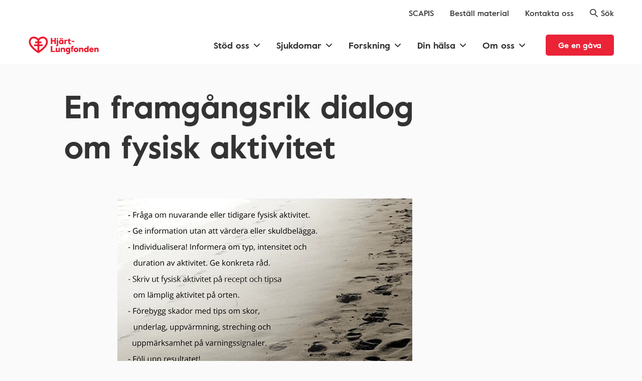

--- FILE ---
content_type: text/html; charset=UTF-8
request_url: https://www.hjart-lungfonden.se/sundkurs/framgangsrika-rad-om-okad-fysisk-aktivitet/
body_size: 35127
content:
<!DOCTYPE html><html lang="sv"><head><meta charSet="utf-8"/><meta http-equiv="x-ua-compatible" content="ie=edge"/><meta name="viewport" content="initial-scale=1, width=device-width, viewport-fit=cover"/><meta name="generator" content="Gatsby 5.14.3"/><meta name="theme-color" content="#000000"/><meta name="description" content="Framgångsrik rådgivning om fysisk aktivitet kan gärna starta med en fråga om aktuell eller tidigare aktivitet." data-gatsby-head="true"/><meta name="keywords" content="" data-gatsby-head="true"/><meta name="theme-color" content="#ffffff" data-gatsby-head="true"/><meta name="robots" content="index,follow" data-gatsby-head="true"/><meta name="apple-mobile-web-app-status-bar-style" content="black-translucent" data-gatsby-head="true"/><meta name="apple-mobile-web-app-capable" content="yes" data-gatsby-head="true"/><meta property="og:url" content="https://www.hjart-lungfonden.se/sundkurs/framgangsrika-rad-om-okad-fysisk-aktivitet/" data-gatsby-head="true"/><meta property="og:title" content="En framgångsrik dialog om fysisk aktivitet" data-gatsby-head="true"/><meta property="og:description" content="Framgångsrik rådgivning om fysisk aktivitet kan gärna starta med en fråga om aktuell eller tidigare aktivitet." data-gatsby-head="true"/><meta property="og:type" content="website" data-gatsby-head="true"/><meta property="og:image" content="//images.ctfassets.net/e8gvzq1fwq00/4ccyEAAWchiqvdxKnzJyoM/160a20aacf5036d9f3838aef1444b922/logo-facebook.jpg" data-gatsby-head="true"/><meta property="og:locale" content="sv_SE" data-gatsby-head="true"/><meta name="twitter:card" content="summary_large_image" data-gatsby-head="true"/><style data-href="/styles.c1e288af5a392178cdf6.css" data-identity="gatsby-global-css">*{-webkit-box-sizing:border-box;box-sizing:border-box}a,abbr,acronym,address,applet,article,aside,audio,b,big,blockquote,body,canvas,caption,center,cite,code,dd,del,details,dfn,div,dl,dt,em,embed,fieldset,figcaption,figure,footer,form,header,hgroup,html,i,iframe,img,ins,kbd,label,legend,main,mark,menu,nav,object,output,pre,q,ruby,s,samp,section,small,span,strike,strong,sub,summary,sup,table,tbody,td,tfoot,th,thead,time,tr,tt,u,var,video{border:0;margin:0;padding:0;vertical-align:baseline}li,ol,ul{border:0;margin:0;vertical-align:baseline}html{-ms-text-size-adjust:100%;-webkit-text-size-adjust:100%;font-family:Helvetica,sans-serif;-ms-touch-action:manipulation;touch-action:manipulation}body{line-height:1.25rem}@media (min-width:48em){body{line-height:1.375rem}}article,aside,details,figcaption,figure,footer,header,hgroup,main,menu,nav,section,summary{display:block}audio,canvas,progress,video{display:inline-block;vertical-align:baseline}audio:not([controls]){display:none;height:0}img{border:0}svg:not(:root){overflow:hidden}button,input,optgroup,select,textarea{color:inherit;font:inherit;margin:0}button{overflow:visible}button,select{text-transform:none}button,html input[type=button],input[type=reset],input[type=submit]{cursor:pointer}button::-moz-focus-inner,input::-moz-focus-inner{border:0;padding:0}legend{border:0;padding:0}textarea{overflow:auto}table{border-collapse:collapse;border-spacing:0}td,th{padding:0}a{text-decoration:none}button,html input[type=button],input[type=reset],input[type=submit]{-webkit-appearance:none}input::-webkit-inner-spin-button,input::-webkit-outer-spin-button{-webkit-appearance:none;margin:0}input[type=number]{-moz-appearance:textfield}.blocks:after{content:" ";display:block;height:1px}.block--padded{padding-left:.5rem;padding-right:.5rem}@media (min-width:22.5em){.block--padded{padding-left:1rem;padding-right:1rem}}@media (min-width:48em){.block--padded{padding-left:1.5rem;padding-right:1.5rem}}@media (min-width:64em){.block--padded{padding-left:0;padding-right:0}}.block--max-width{margin-left:auto;margin-right:auto;max-width:64rem}@media (min-width:48em){.block--max-width{max-width:50rem}}.block--margin-bottom{margin-bottom:1.25rem}@media (min-width:48em){.block--margin-bottom{margin-bottom:2.5rem}}@media (min-width:64em){.block--margin-bottom{margin-bottom:3rem}}.text_max-width{max-width:100%}@media (min-width:48em){.text_max-width{max-width:36rem}}.visuallyHidden{clip:rect(0,0,0,0);border:0;height:.0625rem;margin:-.0625rem;overflow:hidden;padding:0;position:absolute;width:.0625rem}.async-hide{opacity:0!important}.pink-background{background:#f5e0db}.block-margin{margin-bottom:1.25rem;margin-left:.5rem;margin-right:.5rem}@media (min-width:22.5em){.block-margin{margin-left:1rem;margin-right:1rem}}@media (min-width:48em){.block-margin{margin-bottom:2.5rem;margin-left:1.5rem;margin-right:1.5rem}}@media (min-width:64em){.block-margin{margin:0 auto 3rem}}.theme-standard{color:#333;font-family:ValueRegular,Arial,sans-serif}@font-face{font-family:Quadraat;font-style:normal;font-weight:400;src:url(/static/QuadraatPro-83688d528b5859f689b89fdace4af5ab.otf)}@font-face{font-display:swap;font-family:ValueRegular;font-style:normal;font-weight:400;src:url(/static/value-regular-9edd0ea044d9eec02249fc4b6091d0b8.eot);src:url(/static/value-regular-9edd0ea044d9eec02249fc4b6091d0b8.eot?#iefix) format("embedded-opentype"),url(/static/value-regular-ba06380208efbfab09088bc2a63a0820.woff2) format("woff2"),url(/static/value-regular-7edf56fda5f6af0ebb89453c4f6ca2b7.woff) format("woff"),url(/static/value-regular-0e4bc7fddc8c9d06929fd545bf18c473.ttf) format("truetype")}@font-face{font-display:swap;font-family:ValueMedium;font-style:normal;font-weight:400;src:url(/static/value-medium-91bbf734100173bc20f6b7d14a374b00.eot);src:url(/static/value-medium-91bbf734100173bc20f6b7d14a374b00.eot?#iefix) format("embedded-opentype"),url(/static/value-medium-173577eb032cfe07cab2eb5b01ffb746.woff2) format("woff2"),url(/static/value-medium-2e16348ca1fabbc9cfe074f9b02eddd3.woff) format("woff"),url(/static/value-medium-3f2c5f5fc3a30d322dc2c75963dd1e90.ttf) format("truetype")}@font-face{font-display:swap;font-family:ValueBold;font-style:normal;font-weight:400;src:url(/static/value-bold-74d7e6f67f93299609b24a61826ea48c.eot);src:url(/static/value-bold-74d7e6f67f93299609b24a61826ea48c.eot?#iefix) format("embedded-opentype"),url(/static/value-bold-efdabbbb0ea77018deab876d502c2863.woff2) format("woff2"),url(/static/value-bold-543712b323af02f6b2fc9a79d542a09b.woff) format("woff"),url(/static/value-bold-3eef7e6cd27e0abd5a2a5932ebacfbc5.ttf) format("truetype")}@font-face{font-display:swap;font-family:ValueItalic;font-style:normal;font-weight:400;src:url(/static/value-italic-7bee5df2c1cf217b492bdd4255a1ca40.eot);src:url(/static/value-italic-7bee5df2c1cf217b492bdd4255a1ca40.eot?#iefix) format("embedded-opentype"),url(/static/value-italic-67ed8aa6b74154c89f114e46e6538ba1.woff2) format("woff2"),url(/static/value-italic-8d900c1a86fc66b879caa23cc2f2ddab.woff) format("woff"),url(/static/value-italic-41d72038c876eb6974f86d07b66e5d60.ttf) format("truetype")}@font-face{font-display:swap;font-family:IntroHLBold;font-style:normal;font-weight:400;src:url(/static/IntroHL-Bold-b8c9f2685e11f27c9d97345b32ecc26e.eot);src:url(/static/IntroHL-Bold-b8c9f2685e11f27c9d97345b32ecc26e.eot?#iefix) format("embedded-opentype"),url(/static/IntroHL-Bold-d7492c77fb1816c53689ba8df9881371.woff2) format("woff2"),url(/static/IntroHL-Bold-8b51051312df278f28c42556aa583d02.woff) format("woff"),url(/static/IntroHL-Bold-22296fb8c3bbee55400961f330d66d95.ttf) format("truetype")}.hero{font-family:ValueBold,Arial,sans-serif;font-size:2rem;font-weight:400;line-height:2.5rem}@media (min-width:48em){.hero{font-size:4rem;line-height:5rem}}@media (min-width:64em){.hero{font-size:5.625rem;line-height:6.25rem}}@media (min-width:75em){.hero{font-size:5.625rem;line-height:7rem}}.h1,h1{font-family:ValueBold,Arial,sans-serif;font-size:2.5rem;font-weight:400;line-height:3.25rem}@media (min-width:48em){.h1,h1{font-size:3.5rem;line-height:4.5rem}}@media (min-width:64em){.h1,h1{font-size:4rem;line-height:5rem}}.h2,h2{font-family:ValueBold,Arial,sans-serif;font-size:1.5rem;font-weight:400;line-height:2rem}@media (min-width:48em){.h2,h2{font-size:1.75rem;line-height:2.5rem}}@media (min-width:64em){.h2,h2{font-size:2rem;line-height:2.75rem}}.h3,h3{font-family:ValueBold,Arial,sans-serif;font-size:1.25rem;font-weight:400;line-height:1.75rem}@media (min-width:48em){.h3,h3{font-size:1.5rem;line-height:2rem}}@media (min-width:64em){.h3,h3{font-size:1.75rem;line-height:2.5rem}}.h4,h4{font-family:ValueBold,Arial,sans-serif;font-size:1.125rem;font-weight:400;line-height:1.5rem}@media (min-width:48em){.h4,h4{font-size:1.25rem;line-height:1.75rem}}.h5,h5{font-family:ValueBold,Arial,sans-serif;font-size:1rem;font-weight:400;line-height:1.25rem}@media (min-width:48em){.h5,h5{font-size:1rem;line-height:1.5rem}}.h6,h6{font-family:ValueBold,Arial,sans-serif;font-weight:400}.description,.h6,h6{font-size:.875rem;line-height:1.25rem}p{font-size:1.125rem;line-height:1.75rem}.disclaimer{font-size:.75rem;line-height:1rem}select{font-size:1rem;line-height:1.25rem}@media (min-width:64em){select{font-size:1.125rem;line-height:1.5rem}}
/*!
 * Waves v0.7.6
 * http://fian.my.id/Waves 
 * 
 * Copyright 2014-2018 Alfiana E. Sibuea and other contributors 
 * Released under the MIT license 
 * https://github.com/fians/Waves/blob/master/LICENSE */.waves-effect{-webkit-tap-highlight-color:transparent;cursor:pointer;display:inline-block;overflow:hidden;position:relative;-webkit-user-select:none;-moz-user-select:none;-ms-user-select:none;user-select:none}.waves-effect .waves-ripple{background:rgba(0,0,0,.2);background:radial-gradient(rgba(0,0,0,.2) 0,rgba(0,0,0,.3) 40%,rgba(0,0,0,.4) 50%,rgba(0,0,0,.5) 60%,hsla(0,0%,100%,0) 70%);border-radius:50%;height:100px;margin-left:-50px;margin-top:-50px;opacity:0;pointer-events:none;position:absolute;-webkit-transform:scale(0) translate(0);transform:scale(0) translate(0);-webkit-transition:all .5s ease-out;transition:all .5s ease-out;-webkit-transition-property:-webkit-transform,opacity;-webkit-transition-property:opacity,-webkit-transform;transition-property:opacity,-webkit-transform;transition-property:transform,opacity;transition-property:transform,opacity,-webkit-transform;width:100px}.waves-effect.waves-light .waves-ripple{background:hsla(0,0%,100%,.4);background:radial-gradient(hsla(0,0%,100%,.2) 0,hsla(0,0%,100%,.3) 40%,hsla(0,0%,100%,.4) 50%,hsla(0,0%,100%,.5) 60%,hsla(0,0%,100%,0) 70%)}.waves-effect.waves-classic .waves-ripple{background:rgba(0,0,0,.2)}.waves-effect.waves-classic.waves-light .waves-ripple{background:hsla(0,0%,100%,.4)}.waves-notransition{-webkit-transition:none!important;transition:none!important}.waves-button,.waves-circle{-webkit-mask-image:-webkit-radial-gradient(circle,#fff 100%,#000 0);-webkit-transform:translateZ(0);transform:translateZ(0)}.waves-button,.waves-button-input,.waves-button:hover,.waves-button:visited{background-color:transparent;border:none;color:inherit;cursor:pointer;font-size:1em;line-height:1em;outline:none;text-align:center;text-decoration:none;vertical-align:middle;white-space:nowrap;z-index:1}.waves-button{border-radius:.2em;padding:.85em 1.1em}.waves-button-input{margin:0;padding:.85em 1.1em}.waves-input-wrapper{border-radius:.2em;vertical-align:bottom}.waves-input-wrapper.waves-button{padding:0}.waves-input-wrapper .waves-button-input{left:0;position:relative;top:0;z-index:1}.waves-circle{border-radius:50%;height:2.5em;line-height:2.5em;text-align:center;width:2.5em}.waves-float{-webkit-box-shadow:0 1px 1.5px 1px rgba(0,0,0,.12);box-shadow:0 1px 1.5px 1px rgba(0,0,0,.12);-webkit-mask-image:none;-webkit-transition:all .3s;transition:all .3s}.waves-float:active{-webkit-box-shadow:0 8px 20px 1px rgba(0,0,0,.3);box-shadow:0 8px 20px 1px rgba(0,0,0,.3)}.waves-block{display:block}.hlf-btn{border-style:solid;border-width:.125rem;font-family:ValueBold,Arial,sans-serif;font-weight:400;-webkit-transition:background-color .1s ease-out;transition:background-color .1s ease-out;width:100%}@media (min-width:48em){.hlf-btn{width:auto}}.hlf-btn--primary{background-color:#4596bd;border-color:transparent;color:#fff}.hlf-btn--primary:hover{background-color:#3980a2}.hlf-btn--red{background-color:#ea2337;border-color:transparent;color:#fff}.hlf-btn--red:hover{background-color:#df2d31}.hlf-btn--primary-border{background:#fff;border-color:#4596bd;color:#4596bd}.hlf-btn--gray-border{background:#fff;border-color:rgba(51,51,51,.15);color:#333}.hlf-btn--white-border{background:none;border-color:#fff;color:#fff}.hlf-btn--red-border{background-color:transparent;border-color:#ea2337;color:#ea2337}.hlf-btn--red-border:hover{border-color:#df2d31;color:#df2d31}.hlf-btn:disabled{background-color:#dadada;cursor:default}.hlf-btn:hover{-webkit-transition:background-color .3s ease-out;transition:background-color .3s ease-out}.hlf-btn:last-of-type{margin-bottom:0!important}@media (min-width:48em){.hlf-btn:last-of-type{margin-right:0!important}}.hlf-btn--large{border-radius:.3125rem;height:3.5rem;line-height:3.375rem;margin:0 0 1.25rem!important;padding:0 1.5rem}@media (min-width:48em){.hlf-btn--large{margin:0 2.5rem 0 0!important}}.hlf-btn--medium{height:2.75rem;line-height:2.5rem}.hlf-btn--medium,.hlf-btn--small{border-radius:.3125rem;margin:0 2.5rem 0 0;padding:0 1.5rem}.hlf-btn--small{height:2rem;line-height:1.875rem}.hlf-btn--start{-ms-flex-item-align:start;align-self:flex-start}.hlf-btn--end{-ms-flex-item-align:end;align-self:flex-end}.hlf-btn__icon-left,.hlf-btn__icon-right{font-size:1.25rem;text-align:left;width:1.5rem}.hlf-btn [class*=" icon-"],.hlf-btn [class^=icon-]{font-size:1.25rem}.hlf-btn-icon-square{border-radius:0;padding:0;text-align:center;width:3.5rem}.editor-styling h1,.editor-styling h2,.editor-styling h3,.editor-styling h4,.editor-styling h5,.editor-styling h6,.editor-styling p{margin:0 0 1rem}.editor-styling ol,.editor-styling ul{list-style-type:none;margin:0 0 1rem;padding:0}.editor-styling ol li:before,.editor-styling ul li:before{content:"-";padding-right:.5rem}.editor-styling img{margin:1rem 0;max-width:100%}.mouse .theme-standard .hlf-radio.hlf-radio--custom .custom-radio._version2:hover{background-color:#4596bd;border-color:transparent;color:#fff}.ui-radio{-ms-flex:1 0 100%;flex:1 0 100%}@media (min-width:48em){.ui-radio{-ms-flex:1 0 auto;flex:1 0 auto}}.ui-radio__label{cursor:pointer;position:relative}.hlf-radio{-ms-flex-pack:justify;display:-ms-flexbox;display:flex;-ms-flex-wrap:wrap;flex-wrap:wrap;justify-content:space-between}.hlf-radio--classic{-ms-flex-pack:start;justify-content:flex-start;margin-bottom:2rem}.hlf-radio--classic .ui-radio{-ms-flex-align:center;align-items:center;display:-ms-flexbox;display:flex;-ms-flex:0 1 100%;flex:0 1 100%;height:3.5rem;margin-right:3rem}@media (min-width:48em){.hlf-radio--classic .ui-radio{-ms-flex:0 1 auto;flex:0 1 auto}}.hlf-radio--classic .custom-radio._version2{display:inline-block}.hlf-radio--classic .ui-radio._active label:after{background-color:#4596bd}.hlf-radio--classic label{-ms-flex-align:center;align-items:center;color:#333;display:-ms-flexbox;display:flex}.hlf-radio--classic label:before{background:#fff;border:.125rem solid #4596bd;border-radius:50%;height:1.25rem;width:1.25rem}.hlf-radio--classic label:after,.hlf-radio--classic label:before{-webkit-box-sizing:border-box;box-sizing:border-box;content:"";display:inline-block;margin-right:.625rem;vertical-align:text-top}.hlf-radio--classic label:after{border:none;border-radius:50%;height:.75rem;left:.25rem;position:absolute;top:.4065rem;width:.75rem}.hlf-radio--custom .ui-radio._active .custom-radio._version2{background-color:#4596bd;border-color:transparent;color:#fff}.hlf-radio--custom .custom-radio{-webkit-user-select:none;-moz-user-select:none;-ms-user-select:none;user-select:none}.hlf-radio--custom .custom-radio._version2{background-color:transparent;border:.125rem solid #4596bd;border-radius:.3125rem;color:#4596bd;height:3.5rem;line-height:3.375rem;padding:0;text-align:center;width:100%}.hlf-radio--custom .custom-radio__iconLeft{display:inline-block;font-size:1.5rem;line-height:1;vertical-align:middle}.hlf-radio--custom .custom-radio__iconLeft_toggle,.ui-radio__label._active .hlf-radio--custom .custom-radio__iconLeft{display:none}.ui-radio__label._active .hlf-radio--custom .custom-radio__iconLeft_toggle{display:inline-block}.hlf-radio--custom .custom-radio__title{font-family:ValueBold;font-weight:400}.hlf-radio--custom .inline-block{display:block;margin-bottom:1rem;text-align:center}.hlf-radio--custom .inline-block:last-of-type{margin-right:0}@media (min-width:48em){.hlf-radio--custom .inline-block{display:inline-block;margin-bottom:2rem;margin-right:1.875rem;text-align:left}}.ui-input.capitalize input{text-transform:capitalize}.ui-input__inner-wrapper{margin-bottom:1.25rem;min-height:3.5rem}@media (min-width:48em){.ui-input__inner-wrapper{margin-bottom:2rem}}.ui-input__inner-wrapper--icon-left .ui-input__input{padding-left:3rem}.ui-input__inner-wrapper--icon-left .ui-input__label{left:3rem}.ui-input__inner-wrapper--custom-browser-input-field .ui-input__label{top:0;-webkit-transform:none;transform:none}.ui-input__inner-wrapper--custom-browser-input-field .ui-input__input--has-value+.ui-input__label,.ui-input__inner-wrapper--custom-browser-input-field .ui-input__input:focus+.ui-input__label{-webkit-transform:none;transform:none}.ui-input__inner-wrapper--has-success .ui-input__input{border-color:#4596bd}.ui-input__inner-wrapper--has-success .ui-input__label{color:#4596bd}.ui-input__inner-wrapper--has-error .ui-input__input{border-color:#ea2337}.ui-input__inner-wrapper--has-error .ui-input__label{color:#ea2337}.ui-input__inner-wrapper--has-error .ui-input__textarea{border-color:#ea2337}.ui-input__inner-wrapper--disabled .ui-input__input{background-color:transparent;border-color:#dadada;color:grey}.ui-input__inner-wrapper--disabled .ui-input__label{color:#dadada}.ui-input__textarea-wrapper{position:relative}.ui-input__overlay{background-color:#fff;display:-ms-flexbox;display:flex;-ms-flex-wrap:wrap;flex-wrap:wrap;height:calc(100% - .6125rem);left:.25rem;opacity:0;overflow:scroll;padding-top:.25rem;pointer-events:none;position:absolute;top:.125rem;-webkit-transform:translateY(-100%);transform:translateY(-100%);width:calc(100% - .5rem);z-index:-1}.ui-input__overlay,.ui-input__overlay--visible{-webkit-transition:all .3s ease-out;transition:all .3s ease-out}.ui-input__overlay--visible{opacity:1;pointer-events:all;-webkit-transform:translateY(0);transform:translateY(0);z-index:2}.ui-input__icon-left{font-size:1.5rem;height:3.5rem;left:0;padding:1rem 0;width:3.125rem}.ui-input__textarea{-webkit-appearance:none;background:#fff;height:auto;line-height:1.4;outline:none;resize:none;width:100%}.ui-input__input,.ui-input__textarea{border:.125rem solid rgba(51,51,51,.15);border-radius:.3125rem;padding:.75rem}.ui-input__input{height:3.5rem}.ui-input__label{bottom:1rem;color:#333;left:1rem;line-height:1.5rem;right:auto}.ui-input__icon-success{color:#ea2337}.ui-input__icon-error,.ui-input__icon-success{bottom:1rem;font-size:1.5rem;line-height:1.5rem;right:.75rem}.ui-input__error-text{color:#ea2337}.ui-input__help-text{font-size:.75rem;left:.75rem;line-height:.875rem;top:3.6125rem}.ui-input__help-text--icon-left{left:3rem}.ui-input__help-text--textarea{top:11.3125rem}.custom-ui-input{position:absolute!important;top:0;width:100%;z-index:1}.custom-ui-input .ui-input__input{padding-left:4.5rem}#CybotCookiebotDialogTabContent input:checked:not([disabled=disabled])+.CybotCookiebotDialogBodyLevelButtonSlider{background-color:#3fa847!important}body,html{color:#333;font-family:ValueRegular,Arial,sans-serif}.theme-standard,body,html{background:#fafafa}.theme-standard .visuallyHidden{margin:0;visibility:hidden}main{padding:env(safe-area-inset-top) env(safe-area-inset-right) env(safe-area-inset-bottom) env(safe-area-inset-left)}@font-face{font-family:icomoon;font-style:normal;font-weight:400;src:url([data-uri]) format("woff")}[class*=" icon-"],[class^=icon-]{speak:none;-webkit-font-smoothing:antialiased;-moz-osx-font-smoothing:grayscale;font-family:icomoon!important;font-style:normal;font-variant:normal;font-weight:400;line-height:1;text-transform:none}.icon-close:before{content:"\e90d"}.icon-dehaze:before{content:"\e90e"}.icon-chevron-right-thin:before{content:"\e904"}.icon-chevron-left-thin:before{content:"\e905"}.icon-chevron-down-thin:before{content:"\e906"}.icon-chevron-up-thin:before{content:"\e907"}.icon-file-text:before{content:"\e90a"}.icon-external-link:before{content:"\e909"}.icon-download:before{content:"\e908"}.icon-minus:before{content:"\e90c"}.icon-plus:before{content:"\e90b"}.icon-facebook2:before{content:"\ea91"}.icon-twitter:before{content:"\ea96"}.icon-linkedin2:before{content:"\eaca"}.icon-arrow-up-right2:before{content:"\ea3b"}.icon-cross:before{content:"\ea0f"}.icon-chevron-right:before{content:"\e900"}.icon-chevron-left:before{content:"\e901"}.icon-chevron-down:before{content:"\e902"}.icon-chevron-up:before{content:"\e903"}.full-width-cta-block-module--block-margin--65ce1{margin-bottom:1.25rem;margin-left:.5rem;margin-right:.5rem}@media (min-width:22.5em){.full-width-cta-block-module--block-margin--65ce1{margin-left:1rem;margin-right:1rem}}@media (min-width:48em){.full-width-cta-block-module--block-margin--65ce1{margin-bottom:2.5rem;margin-left:1.5rem;margin-right:1.5rem}}@media (min-width:64em){.full-width-cta-block-module--block-margin--65ce1{margin:0 auto 3rem}}.full-width-cta-block-module--wrapper--6a05e{margin-left:auto;margin-right:auto;max-width:64rem}.full-width-cta-block-module--wrapper__fullWidth--e6e5b{max-width:100%;padding:2rem 0 0}@media (min-width:48em){.full-width-cta-block-module--wrapper__fullWidth--e6e5b{padding:2.5rem 0}}.full-width-cta-block-module--wrapper__hidden--02bab{display:none}.full-width-cta-block-module--inner-wrapper--9e8cd{display:-ms-flexbox;display:flex;-ms-flex-direction:column;flex-direction:column;margin:0 auto;max-width:64rem;position:relative}@media (min-width:48em){.full-width-cta-block-module--inner-wrapper--9e8cd{-ms-flex-direction:row;flex-direction:row}}.full-width-cta-block-module--inner-wrapper--9e8cd .full-width-cta-block-module--image-container--cc99c{-ms-flex-order:0;display:inline-block;margin:0 0 1rem;order:0;width:100%}@media (min-width:48em){.full-width-cta-block-module--inner-wrapper--9e8cd .full-width-cta-block-module--image-container--cc99c{margin-bottom:0;margin-right:1.5rem;width:50%}.full-width-cta-block-module--inner-wrapper--9e8cd .full-width-cta-block-module--image-container__right-align--4577d{-ms-flex-order:1;margin-left:1.5rem;margin-right:0;order:1}}@media (min-width:64em){.full-width-cta-block-module--inner-wrapper--9e8cd .full-width-cta-block-module--image-container--cc99c{margin-right:4.5rem;width:28rem}.full-width-cta-block-module--inner-wrapper--9e8cd .full-width-cta-block-module--image-container__right-align--4577d{-ms-flex-order:1;margin-left:4.5rem;margin-right:0;order:1}}.full-width-cta-block-module--inner-wrapper--9e8cd .full-width-cta-block-module--image-container--cc99c .full-width-cta-block-module--image--d099b{padding-top:1rem;position:relative}.full-width-cta-block-module--inner-wrapper--9e8cd .full-width-cta-block-module--image-container--cc99c .full-width-cta-block-module--image__image-wrapper--263cb{border-radius:.75rem;height:0;overflow:hidden;padding-bottom:75%}.full-width-cta-block-module--inner-wrapper--9e8cd .full-width-cta-block-module--text-content--3f633{-ms-flex-pack:center;border-bottom:.0625rem solid rgba(51,51,51,.15);display:-ms-flexbox;display:flex;-ms-flex-direction:column;flex-direction:column;justify-content:center;padding-bottom:3.125rem;width:100%}@media (min-width:48em){.full-width-cta-block-module--inner-wrapper--9e8cd .full-width-cta-block-module--text-content--3f633{border:none;padding-bottom:0;width:50%}}@media (min-width:64em){.full-width-cta-block-module--inner-wrapper--9e8cd .full-width-cta-block-module--text-content--3f633{width:calc(100% - 30rem)}}.full-width-cta-block-module--inner-wrapper--9e8cd .full-width-cta-block-module--text-content__no-border--19535{border:none}.full-width-cta-block-module--inner-wrapper--9e8cd h2{margin:0 0 1rem}.full-width-cta-block-module--inner-wrapper--9e8cd p{margin:0 0 1.5rem}.full-width-cta-block-module--inner-wrapper--9e8cd .full-width-cta-block-module--link--674b2{-ms-flex-item-align:start;align-self:flex-start;text-align:center}@media (min-width:64em){.full-width-cta-block-module--inner-wrapper--9e8cd .full-width-cta-block-module--link--674b2:active,.full-width-cta-block-module--inner-wrapper--9e8cd .full-width-cta-block-module--link--674b2:focus-visible,.full-width-cta-block-module--inner-wrapper--9e8cd .full-width-cta-block-module--link--674b2:hover{background-color:#ea2337;color:#fff}.full-width-cta-block-module--inner-wrapper--9e8cd .full-width-cta-block-module--link--674b2:focus-visible{outline:.125rem solid #333;outline-offset:.125rem}}.full-width-cta-block-module--list--31566{display:block;list-style-type:none;margin:0 auto 0 -1.75rem;padding:0}.full-width-cta-block-module--list--31566>p{padding-left:0}.personal-diploma-link-module--link--55e6e{-ms-flex-item-align:start;align-self:flex-start;text-align:center}.personal-diploma-link-module--hidden--ae247{display:none}.article-block-module--block-margin--a58e3{margin-bottom:1.25rem;margin-left:.5rem;margin-right:.5rem}@media (min-width:22.5em){.article-block-module--block-margin--a58e3{margin-left:1rem;margin-right:1rem}}@media (min-width:48em){.article-block-module--block-margin--a58e3{margin-bottom:2.5rem;margin-left:1.5rem;margin-right:1.5rem}}@media (min-width:64em){.article-block-module--block-margin--a58e3{margin:0 auto 3rem}}.article-block-module--h1--d77e3,.article-block-module--h2--7c530,.article-block-module--h3--aebef,.article-block-module--h4--1ccfe,.article-block-module--h5--44bee,.article-block-module--h6--65e2b,.article-block-module--p--f5c78{color:#333;margin:0 auto;max-width:50rem;padding-top:1rem}@media (min-width:48em){.article-block-module--h1--d77e3,.article-block-module--h2--7c530,.article-block-module--h3--aebef,.article-block-module--h4--1ccfe,.article-block-module--h5--44bee,.article-block-module--h6--65e2b,.article-block-module--p--f5c78{margin-left:0}}@media (min-width:64em){.article-block-module--h1--d77e3,.article-block-module--h2--7c530,.article-block-module--h3--aebef,.article-block-module--h4--1ccfe,.article-block-module--h5--44bee,.article-block-module--h6--65e2b,.article-block-module--p--f5c78{margin-left:calc(50% - 32rem)}}hr{margin-top:2rem}.article-block-module--article--4049d{margin-bottom:1.25rem}@media (min-width:48em){.article-block-module--article--4049d{margin-bottom:2.5rem;margin-top:1.75rem}}@media (min-width:64em){.article-block-module--article--4049d{margin-bottom:3rem}}.article-block-module--article--4049d h1:not([class^=banner-block]):first-of-type{margin-bottom:1rem}.article-block-module--article--4049d>p:first-of-type{font-size:1.25rem;line-height:1.75rem;margin-bottom:1rem;padding-top:0}@media (min-width:48em){.article-block-module--article--4049d>p:first-of-type{font-size:1.75rem;line-height:2.5rem}}.article-block-module--article--4049d>p:first-of-type+*{margin-top:0;padding-top:0}.article-block-module--article--4049d>p+:not(p):not(h2):not(h3):not(hr):not(blockquote){margin-top:3rem}.article-block-module--article--4049d .article-accordion-list-item p :not([class^=StyledParagraph]){margin-bottom:0}.article-block-module--article--4049d .article-accordion-list-item p :not([class^=StyledParagraph]):first-of-type{margin-bottom:2rem}.article-block-module--article--4049d .article-accordion-list-item .article-block-module--article--4049d>:last-child{margin-bottom:0}.article-block-module--article--4049d a{font-size:inherit}.article-block-module--article--4049d .link--inline{color:#333;font-family:ValueBold,Arial,sans-serifs;font-weight:400}.article-block-module--article--4049d .link--inline:hover{text-decoration:underline}.article-block-module--article--4049d .ol-list{margin-left:1.25rem;max-width:50rem}@media (min-width:64em){.article-block-module--article--4049d .ol-list--left-align{margin-left:calc(50% - 32rem);padding-left:1.5rem}.article-block-module--article--4049d .ol-list{padding-left:1rem}}.article-block-module--article--4049d .ol-list .list-item{color:#333;padding-left:1rem}.article-block-module--article--4049d .ol-list .list-item p{margin-left:0;padding-left:0}.article-block-module--article--4049d .ol-list+*{margin-top:0;padding-top:0}.article-block-module--article--4049d .ul-list{margin-left:1.25rem;margin-top:1rem;max-width:50rem}@media (min-width:64em){.article-block-module--article--4049d .ul-list--left-align{margin-left:calc(50% - 32rem);padding-left:1.5rem}}.article-block-module--article--4049d .ul-list .list-item{color:#333;list-style-type:disc;margin-bottom:.5rem;padding-left:0}@media (min-width:64em){.article-block-module--article--4049d .ul-list .list-item{padding-left:.5rem}}.article-block-module--article--4049d .ul-list .list-item p{margin:0;padding:0}.article-block-module--small-paragraph--8a4cc>p:first-of-type{font-size:1.125rem;line-height:1.75rem;margin-bottom:3rem;padding-top:0}@media (min-width:48em){.article-block-module--small-paragraph--8a4cc>p:first-of-type{font-size:1.125rem;line-height:1.75rem;margin-bottom:3rem;padding-top:0}}.article-accordion-list-item-module--block-margin--f1418{margin-bottom:1.25rem;margin-left:.5rem;margin-right:.5rem}@media (min-width:22.5em){.article-accordion-list-item-module--block-margin--f1418{margin-left:1rem;margin-right:1rem}}@media (min-width:48em){.article-accordion-list-item-module--block-margin--f1418{margin-bottom:2.5rem;margin-left:1.5rem;margin-right:1.5rem}}@media (min-width:64em){.article-accordion-list-item-module--block-margin--f1418{margin:0 auto 3rem}}.article-accordion-list-item-module--list-item--1b0fe{border-left:.25rem solid transparent;border-top:.125rem solid rgba(51,51,51,.15);display:inline-block;vertical-align:top;width:100%}.article-accordion-list-item-module--list-item--1b0fe:last-of-type{border-bottom:.125rem solid rgba(51,51,51,.15)}.article-accordion-list-item-module--list-item--1b0fe>p:last-of-type{margin-bottom:1.25rem}@media (min-width:48em){.article-accordion-list-item-module--list-item--1b0fe>p:last-of-type{margin-bottom:2rem}}@media (min-width:64em){.article-accordion-list-item-module--list-item--1b0fe [data-id=rich-text-fact-list-block]{margin-left:calc(50% - 32rem)}}.article-accordion-list-item-module--header--957cc{background:none;border:0;color:#333;height:4.75rem;line-height:4.75rem;margin:0;overflow:hidden;padding:0 2rem 0 0;text-align:left;text-overflow:ellipsis;white-space:nowrap;width:100%}@media (min-width:48em){.article-accordion-list-item-module--header--957cc{padding-right:3rem}}.article-accordion-list-item-module--icon-default--d130f{color:#333;position:absolute;right:0;top:50%;-webkit-transform:translateY(-50%) rotateX(0);transform:translateY(-50%) rotateX(0);-webkit-transform-origin:center;transform-origin:center}.article-accordion-list-item-module--icon-down--fb1d6{-webkit-transform:translateY(-50%) rotateX(0);transform:translateY(-50%) rotateX(0);-webkit-transition:all .85s ease;transition:all .85s ease}.article-accordion-list-item-module--icon-up--f594f{-webkit-transform:translateY(-50%) rotateX(180deg);transform:translateY(-50%) rotateX(180deg);-webkit-transition:all .3s ease;transition:all .3s ease}.article-accordion-list-item{padding-left:0}@media (min-width:48em){.article-accordion-list-item{padding-left:3.5rem}}.article-accordion-list-item>div>*{padding-left:0;padding-right:0}.article-accordion-list-item-module--heading--f9ff6{margin:0;padding-left:1rem}@media (min-width:48em){.article-accordion-list-item-module--heading--f9ff6{padding-left:1.5rem}}.article-accordion-list-item-module--list-item-open--9e7a1{border-left-color:#4596bd;-webkit-transition:all .5s ease-in-out;transition:all .5s ease-in-out}.article-accordion-list-block-module--list--e62a9{list-style-type:none;margin-left:auto;margin-right:auto;max-width:64rem}.article-accordion-list-block-module--list--e62a9>p{padding-left:0}.article-accordion-list-block-module--list--e62a9 article h3{margin-top:1.5rem}.article-accordion-list-block-module--list--e62a9 article .ul-list{margin-left:1.25rem;margin-top:2rem}.article-accordion-list-block-module--list--e62a9 article .ul-list .list-item{margin-bottom:.5rem;padding-left:0}@media (min-width:64em){.article-accordion-list-block-module--list--e62a9 article .ul-list .list-item{padding-left:.5rem}}.article-accordion-list-block-module--list--e62a9 article .ul-list .list-item p{padding:0}.article-fact-check-block-module--block-margin--7b09c{margin-bottom:1.25rem;margin-left:.5rem;margin-right:.5rem}@media (min-width:22.5em){.article-fact-check-block-module--block-margin--7b09c{margin-left:1rem;margin-right:1rem}}@media (min-width:48em){.article-fact-check-block-module--block-margin--7b09c{margin-bottom:2.5rem;margin-left:1.5rem;margin-right:1.5rem}}@media (min-width:64em){.article-fact-check-block-module--block-margin--7b09c{margin:0 auto 3rem}}.article-fact-check-block-module--wrapper--1d2ce{display:block;max-width:64rem;padding-bottom:1rem;padding-top:1rem}.article-fact-check-block-module--wrapper--1d2ce *{color:grey}.article-fact-check-block-module--left-column--3b2b4{display:inline-block;margin-bottom:.75rem;vertical-align:top;width:100%;word-break:break-word}@media (min-width:48em){.article-fact-check-block-module--left-column--3b2b4{margin-bottom:0;padding-right:10%;width:66.66666%}}.article-fact-check-block-module--left-column--3b2b4 p{margin:0}.article-fact-check-block-module--right-column--bf476{display:inline-block;vertical-align:top;width:100%;word-break:break-word}@media (min-width:48em){.article-fact-check-block-module--right-column--bf476{width:33.33333%}}.article-fact-check-block-module--left-column-text--b4006,.article-fact-check-block-module--right-column--bf476 p,.article-fact-check-block-module--right-column-text--69586{margin:0}.article-footer-block-module--block-margin--80ef8{margin-bottom:1.25rem;margin-left:.5rem;margin-right:.5rem}@media (min-width:22.5em){.article-footer-block-module--block-margin--80ef8{margin-left:1rem;margin-right:1rem}}@media (min-width:48em){.article-footer-block-module--block-margin--80ef8{margin-bottom:2.5rem;margin-left:1.5rem;margin-right:1.5rem}}@media (min-width:64em){.article-footer-block-module--block-margin--80ef8{margin:0 auto 3rem}}.article-footer-block-module--wrapper--16111{display:block;max-width:64rem;padding-bottom:1rem;padding-top:1rem}.article-footer-block-module--inner-wrapper--78bb5{border-top:.125rem solid;border-color:rgba(51,51,51,.05)}.article-footer-block-module--left-column--e9da2{display:inline-block;margin-bottom:1rem;width:100%}@media (min-width:48em){.article-footer-block-module--left-column--e9da2{margin-bottom:0;padding-right:10%;width:75%}}.article-footer-block-module--column--4136d{display:inline-block;margin-right:0;vertical-align:top;width:100%}.article-footer-block-module--column--4136d:first-of-type{margin-bottom:1rem}@media (min-width:48em){.article-footer-block-module--column--4136d{margin-right:10%;width:40%}.article-footer-block-module--column--4136d:first-of-type{margin-bottom:0}}.article-footer-block-module--social-media-column--3e7ac{display:inline-block;margin-right:0;vertical-align:top;width:100%}@media (min-width:48em){.article-footer-block-module--social-media-column--3e7ac{width:25%}}.article-footer-block-module--column-header--09ac9{margin:1.25rem 0}.article-footer-block-module--column-list--eba97{padding:0}.article-footer-block-module--list-item--b4a20{list-style-type:none;margin-bottom:.3125rem}.article-footer-block-module--social-media-list-item--338ed{display:inline-block}.article-footer-block-module--link--25795{color:#333}.article-footer-block-module--link--25795:hover{text-decoration:underline}.article-footer-block-module--icon--fb004{padding-right:.75rem}.article-footer-block-module--social-media-icon--b15e3{background-position:50%;background-repeat:no-repeat;background-size:cover;display:inline-block;height:2rem;margin-right:.75rem;width:2rem}.ui-dropdown-radio__btn{border:0;margin:0;padding:0;position:relative}.ui-dropdown-radio__list{list-style-type:none;margin:0;padding:0}.ui-dropdown-radio__list-item{position:relative}.ui-dropdown-radio__input{cursor:pointer;height:100%;left:0;margin:0;opacity:0;padding:0;position:absolute;top:0;width:100%;z-index:2}.article-index-block-module--header--1e212{margin:0;padding:2.5rem 0}.article-index-block-module--tagWrapper--744ef{border-bottom:.0625rem solid rgba(51,51,51,.2);margin-bottom:2.5rem}.article-index-block-module--selectedTagHeader--c3652{margin:0 0 1.5rem}.article-index-block-module--selectedTagHeader--c3652:first-letter{text-transform:uppercase}.article-index-block-module--filterLabel--9188e{display:block;font-size:1.125rem;line-height:1.625rem;margin-bottom:.625rem;margin-top:.625rem;padding-right:.25rem;width:7.5rem}@media (min-width:48em){.article-index-block-module--filterLabel--9188e{display:inline-block;margin-bottom:0;vertical-align:top}}.article-index-block-module--groupList--43a24{list-style:none;margin:0;padding:0;width:100%}.article-index-block-module--groupListItem--3fa94{display:-ms-flexbox;display:flex;-ms-flex-wrap:wrap;flex-wrap:wrap;list-style:none;margin:0 0 0 -.5rem;padding:0}@media (min-width:48em){.article-index-block-module--groupListItem--3fa94{margin:0 0 0 -1.5rem}}.article-index-block-module--groupHeader--eb856{margin:0 0 1rem}.article-index-block-module--listItemGroup--fa6f0{display:inline-block;vertical-align:top;width:100%}.article-index-block-module--listItem--2ddc5{display:inline-block;display:-ms-flexbox;display:flex;padding:0 0 .5rem .5rem;vertical-align:top;width:50%}@media (min-width:48em){.article-index-block-module--listItem--2ddc5{padding:0 0 1.5rem 1.5rem;width:25%}}.article-index-block-module--listItemInner--2a1cb{background:#efefef;border-radius:1rem 1rem 1rem 1rem;color:#000;display:inline-block;overflow:hidden;padding:1.25rem 1rem;text-align:center;vertical-align:top;width:100%}@media (min-width:64em){.article-index-block-module--listItemInner--2a1cb{padding:2.25rem 1.125rem}}.article-index-block-module--listItemTag--5a088,.article-index-block-module--listItemTitle--58fba{display:inline-block;vertical-align:top;word-break:break-word}.article-index-block-module--listItemTitle--58fba{-ms-hyphens:auto;hyphens:auto;width:100%}@media (min-width:64em){.article-index-block-module--listItemTitle--58fba{font-size:1.25rem}}.article-index-block-module--listTags--33dbd{list-style:none;margin:0;padding:0}.article-index-block-module--listItemTag--5a088:after{content:",\00a0"}.article-index-block-module--listItemTag--5a088:last-child:after{content:""}.article-index-block-module--tagLabel--e93d1{display:inline-block;font-size:1.125rem;line-height:2rem;padding-left:.625rem;vertical-align:middle}.article-index-block-module--radioTag--4e488{border-radius:.375rem .375rem .375rem .375rem;display:inline-block;font-size:1.125rem;line-height:2rem;overflow:hidden;padding:.5rem 1rem .625rem .75rem;vertical-align:top;width:auto}.article-index-block-module--categoryArticleFilterByTagList--d82ae{margin-left:auto;margin-right:auto;max-width:64rem;width:100%}.article-index-block-module--categoryArticleFilterByTagList--d82ae .ui-dropdown-radio__wrapper{display:inline-block;vertical-align:top;width:100%}@media (min-width:48em){.article-index-block-module--categoryArticleFilterByTagList--d82ae .ui-dropdown-radio__wrapper{width:calc(100% - 7.5rem)}}.article-index-block-module--categoryArticleFilterByTagList--d82ae .ui-dropdown-radio__list{margin:0 0 0 -1.25rem;padding-bottom:1rem}.article-index-block-module--categoryArticleFilterByTagList--d82ae .ui-dropdown-radio__list-item{display:inline-block;margin-bottom:1rem;padding-left:1.25rem;vertical-align:top;width:100%}@media (min-width:48em){.article-index-block-module--categoryArticleFilterByTagList--d82ae .ui-dropdown-radio__list-item{width:auto}}.article-index-block-module--categoryArticleFilterByTagList--d82ae .ui-dropdown-radio__list-item label,.article-index-block-module--categoryArticleFilterByTagList--d82ae .ui-dropdown-radio__list-item--active .article-index-block-module--radioTagSelected--ebaa3{display:block}.article-index-block-module--radioTagSelected--ebaa3{background:#000;border-radius:50%;display:none;height:.625rem;left:50%;position:absolute;top:50%;-webkit-transform:translate(-50%,-50%);transform:translate(-50%,-50%);width:.625rem}.article-index-block-module--radioTagCircle--74eaf{border:.0625rem solid #000;border-radius:50%;display:inline-block;height:1.25rem;position:relative;vertical-align:middle;width:1.25rem}.article-faq-list-item-module--block-margin--d887a{margin-bottom:1.25rem;margin-left:.5rem;margin-right:.5rem}@media (min-width:22.5em){.article-faq-list-item-module--block-margin--d887a{margin-left:1rem;margin-right:1rem}}@media (min-width:48em){.article-faq-list-item-module--block-margin--d887a{margin-bottom:2.5rem;margin-left:1.5rem;margin-right:1.5rem}}@media (min-width:64em){.article-faq-list-item-module--block-margin--d887a{margin:0 auto 3rem}}.article-faq-list-item-module--list-item--d7cad{border-top:.125rem solid rgba(51,51,51,.15);display:inline-block;-webkit-transition:border .5s ease-in-out;transition:border .5s ease-in-out;vertical-align:top;width:100%}.article-faq-list-item-module--list-item-open--04fce{background-color:#fff;-webkit-transition:background-color .5s ease-in-out;transition:background-color .5s ease-in-out}.article-faq-list-item-module--list-item--d7cad:last-of-type{border-bottom:.125rem solid rgba(51,51,51,.15)}.article-faq-list-item-module--list-item--d7cad>p:last-of-type{margin-bottom:1.25rem}@media (min-width:48em){.article-faq-list-item-module--list-item--d7cad>p:last-of-type{margin-bottom:2rem}}.article-faq-list-item-module--list-item--d7cad .article-faq-list-item-module--link--9a32d{font-size:inherit}.article-faq-list-item-module--list-item-inner--12b53{-o-border-image:linear-gradient(180deg,transparent 25%,rgba(51,51,51,.15) 0,rgba(51,51,51,.15) 75%,transparent 0);border-image:-webkit-gradient(linear,left top,left bottom,color-stop(25%,transparent),color-stop(25%,rgba(51,51,51,.15)),color-stop(75%,rgba(51,51,51,.15)),color-stop(75%,transparent));border-image:linear-gradient(180deg,transparent 25%,rgba(51,51,51,.15) 0,rgba(51,51,51,.15) 75%,transparent 0);border-image-slice:1;border-left:.25rem solid #4596bd;height:auto;-webkit-transition:all .5s ease-in-out;transition:all .5s ease-in-out;width:100%}.article-faq-list-item-module--list-item-inner-open--eb5a2{-o-border-image:none;border-image:none;border-image-slice:none;border-left-color:#4596bd;padding-bottom:1.5rem;-webkit-transition:all .5s ease-in-out;transition:all .5s ease-in-out}.article-faq-list-item-module--header--6ffab{background:none;border:0;color:#333;line-height:1.4rem;margin:0;min-height:4.75rem;outline:none;padding:0 35% 0 1rem;text-align:left;width:100%}@media (min-width:48em){.article-faq-list-item-module--header--6ffab{line-height:2.25rem;padding-left:1.5rem;padding-right:30%}}.article-faq-list-item-module--icon-container--33dd4{position:absolute;right:1rem;top:50%;-webkit-transform:translateY(-50%);transform:translateY(-50%)}@media (min-width:48em){.article-faq-list-item-module--icon-container--33dd4{right:1.5rem}}.article-faq-list-item-module--toggle-text--343c0{color:#ea2337;display:inline-block;margin:0;vertical-align:middle}.article-faq-list-item-module--icon--f297e{color:#ea2337;display:inline-block;font-size:1.25rem;margin-left:.25rem;vertical-align:middle}.article-faq-list-item-module--answer-container--435a7{max-width:50rem;padding:0}@media (min-width:64em){.article-faq-list-item-module--answer-container--435a7{padding:0 1.5rem}}.article-faq-list-item-module--answer--a98c3{margin:0}.article-faq-list-item>div>*{padding-left:0;padding-right:0}.ui-input{position:relative}.ui-input__inner-wrapper{-webkit-box-shadow:none;box-shadow:none;display:inline-block;position:relative;width:100%}.ui-input__icon-left{display:block;position:absolute;text-align:center}.ui-input__input{-webkit-appearance:none;background:#fff;-webkit-box-shadow:none;box-shadow:none;display:inline-block;font-size:inherit;width:100%}.ui-input__input:focus{outline:none}.ui-input__text-suffix{border-left:.125rem solid rgba(51,51,51,.15);bottom:0;height:3.25rem;padding:1rem;position:absolute;right:0;top:.125rem}.ui-input__input--has-value+.ui-input__label,.ui-input__input:focus+.ui-input__label{-webkit-transform:translateY(-50%) scale(.75);transform:translateY(-50%) scale(.75)}.ui-input__label{font-size:inherit;pointer-events:none;-webkit-transform-origin:left top;transform-origin:left top;transition:transform .15s cubic-bezier(.4,0,.2,1),color .15s cubic-bezier(.4,0,.2,1),-webkit-transform .15s cubic-bezier(.4,0,.2,1);will-change:transform}.ui-input__help-text,.ui-input__icon-error,.ui-input__icon-success,.ui-input__label{position:absolute}.call-to-action-donate-block-module--section--d23e6{background-color:#ea2337;background-position:50%;background-repeat:no-repeat;background-size:cover;color:#fff;margin-left:auto;margin-right:auto;max-width:50rem;padding:2rem 1rem}@media (min-width:64em){.call-to-action-donate-block-module--section--d23e6{border-radius:1rem;margin-left:calc(50% - 32rem);padding:2rem 3.5rem}}.call-to-action-donate-block-module--section--d23e6 .ui-dropdown-radio__list-item{display:inline-block;vertical-align:top;width:100%}@media (min-width:48em){.call-to-action-donate-block-module--section--d23e6 .ui-dropdown-radio__list-item{width:auto}}.call-to-action-donate-block-module--section--d23e6 .ui-dropdown-radio__list-item--active .call-to-action-donate-block-module--amountTag--e80ba{background-color:#fff;border:.125rem solid #ea2337;color:#ea2337}.call-to-action-donate-block-module--section--d23e6 .ui-dropdown-radio__wrapper{display:inline-block;vertical-align:top;width:100%}@media (min-width:48em){.call-to-action-donate-block-module--section--d23e6 .ui-dropdown-radio__wrapper{width:auto}}.call-to-action-donate-block-module--section--d23e6 .ui-input__input{background:#fff;border:.125rem solid #d42a3b;color:#000;display:inline-block;font-size:1rem;height:3.125rem;line-height:3rem;text-align:center}@media (min-width:48em){.call-to-action-donate-block-module--section--d23e6 .ui-input__input{text-align:left;width:auto}}.call-to-action-donate-block-module--section--d23e6 .ui-input__inner-wrapper{display:inline-block;height:3.125rem;margin:0;min-height:0}.call-to-action-donate-block-module--section--d23e6 .call-to-action-donate-block-module--paragraph--7e02e{color:#fff;margin:0 0 2rem}.call-to-action-donate-block-module--header--0f0d9{line-height:3.125rem;margin:0 0 1rem}.call-to-action-donate-block-module--subHeader--69d4d{margin:0 0 1rem}.call-to-action-donate-block-module--list--602fc{list-style-type:none}.call-to-action-donate-block-module--amountTag--e80ba{background:#ea2337;border:.125rem solid #fff;border-radius:.3125rem;color:#fff;display:inline-block;font-size:1rem;height:3.125rem;line-height:3rem;margin-bottom:.5rem;margin-right:1rem;overflow:hidden;text-align:center;vertical-align:top;width:100%}@media (min-width:48em){.call-to-action-donate-block-module--amountTag--e80ba{margin-bottom:0;min-width:8.75rem;width:auto}}.call-to-action-donate-block-module--customAmount--77ff4{display:inline-block;height:3.125rem;margin-right:1rem;min-height:0;width:100%}@media (min-width:48em){.call-to-action-donate-block-module--customAmount--77ff4{min-width:8.75rem;width:auto}}.call-to-action-donate-block-module--donationPageUrl--c45d4{color:#fff;display:inline-block;height:3.125rem;line-height:3.125rem;margin-top:1rem;text-align:center;width:100%}@media (min-width:48em){.call-to-action-donate-block-module--donationPageUrl--c45d4{margin-top:0;text-align:left;width:auto}}.call-to-action-donate-block-module--donationPageUrl--c45d4 .icon-chevron-right-thin{display:inline-block;line-height:3.125rem;margin:-.125rem 0 0 .25rem;vertical-align:middle}.call-to-action-donate-block-module--linkToPageUrl--c8853{color:#fff;display:inline-block;height:3.125rem;line-height:3.125rem;margin-top:1rem;text-align:center;text-decoration:underline;width:100%}@media (min-width:48em){.call-to-action-donate-block-module--linkToPageUrl--c8853{margin-top:0;text-align:left;width:auto}}@media (min-width:64em){.call-to-action-donate-block-module--linkToPageUrl--c8853{margin-top:1rem}}.related-article-module--block-margin--61169{margin-bottom:1.25rem;margin-left:.5rem;margin-right:.5rem}@media (min-width:22.5em){.related-article-module--block-margin--61169{margin-left:1rem;margin-right:1rem}}@media (min-width:48em){.related-article-module--block-margin--61169{margin-bottom:2.5rem;margin-left:1.5rem;margin-right:1.5rem}}@media (min-width:64em){.related-article-module--block-margin--61169{margin:0 auto 3rem}}.related-article-module--related-article--caa2d{display:inline-block;margin-bottom:1.75rem;padding:0 0 0 1.75rem;vertical-align:top;width:100%}@media (min-width:48em){.related-article-module--related-article--caa2d:nth-of-type(3n+3){width:100%}}@media (min-width:64em){.related-article-module--related-article--caa2d:nth-of-type(3n+3){width:33.33333%}}@media (min-width:48em){.related-article-module--related-article--caa2d{width:50%}}@media (min-width:64em){.related-article-module--related-article--caa2d{width:33.33333%}}.related-article-module--related-article__card__content--aaf2c{background-color:#fff}.related-article-module--related-article__card--50982 .related-article-module--image-container--22cef{width:auto}.related-article-module--related-article__card--50982 .related-article-module--image--fe101{padding-top:1rem;position:relative}.related-article-module--related-article__card--50982 .related-article-module--image__image-wrapper--06ee4{height:0;overflow:hidden;padding-top:75%}.related-article-module--related-article__card--50982 .related-article-module--text-content--10e63{padding:1.5rem 1.5rem 2rem}.related-article-module--related-article__card--50982 .related-article-module--text-content--10e63 p{font-size:1rem;height:7rem;-ms-hyphens:auto;hyphens:auto;overflow:hidden;position:relative}.related-article-module--related-article__card--50982 .related-article-module--text-content--10e63 p:after{background-image:-webkit-gradient(linear,left top,left bottom,from(hsla(0,0%,100%,0)),color-stop(20%,hsla(0,0%,100%,.65)),color-stop(85%,#fff));background-image:linear-gradient(180deg,hsla(0,0%,100%,0),hsla(0,0%,100%,.65) 20%,#fff 85%);bottom:0;content:"";height:2em;left:0;pointer-events:none;position:absolute;width:100%;z-index:1}.related-article-module--related-article__card--50982 .related-article-module--text-content--10e63 .related-article-module--category--a9456{color:#ea2337;margin:0 0 .25rem;text-transform:capitalize}.related-article-module--related-article__card--50982 .related-article-module--text-content--10e63 .related-article-module--header--85893{-ms-hyphens:auto;hyphens:auto}.related-article-module--related-article__card--50982 h2{color:#333;margin:0 0 .5rem}.related-article-module--related-article__card--50982 p{color:#333;margin:0}.related-article-module--related-article__card--50982 .related-article-module--link--a5000{display:block}.related-articles-block-module--block-margin--25755{margin-bottom:1.25rem;margin-left:.5rem;margin-right:.5rem}@media (min-width:22.5em){.related-articles-block-module--block-margin--25755{margin-left:1rem;margin-right:1rem}}@media (min-width:48em){.related-articles-block-module--block-margin--25755{margin-bottom:2.5rem;margin-left:1.5rem;margin-right:1.5rem}}@media (min-width:64em){.related-articles-block-module--block-margin--25755{margin:0 auto 3rem}}.related-articles-block-module--wrapper--98cea{padding-bottom:2rem;padding-top:2rem!important;width:100%}.related-articles-block-module--relatedArticles--daa21{margin-left:auto;margin-right:auto;max-width:64rem}.related-articles-block-module--list--21203{display:block;margin:0 auto 0 -1.75rem;padding:0}.related-articles-block-module--linkContainer--037df{text-align:center}.related-articles-block-module--uiBtn--a34ab{display:inline-block}@media (min-width:64em){.related-articles-block-module--uiBtn--a34ab:active,.related-articles-block-module--uiBtn--a34ab:focus-visible,.related-articles-block-module--uiBtn--a34ab:hover{background-color:#ea2337;color:#fff}.related-articles-block-module--uiBtn--a34ab:focus-visible{outline:.125rem solid #333;outline-offset:.125rem}}.loading-button-module--container--a4bd9{position:relative}.loading-button-module--button--93126{background-color:#ea2337;border-color:transparent;border-radius:.3125rem;color:#fff;font-family:ValueBold,Arial,sans-serif;font-size:.75rem;font-weight:400;height:2.75rem;line-height:2.5rem;padding:0 1.5rem;position:relative;-webkit-transition:background-color .3s ease-out;transition:background-color .3s ease-out;z-index:1}@media (min-width:22.5em){.loading-button-module--button--93126{font-size:1rem}}@media (min-width:48em){.loading-button-module--button--93126:hover{background-color:#be3639}}.loading-button-module--loading-indicator--91357{-ms-flex-pack:center;-ms-flex-align:center;align-items:center;background:#ea2337;border-radius:.3125rem;display:-ms-flexbox;display:flex;height:100%;justify-content:center;left:0;position:absolute;top:0;width:100%;z-index:1}.loading-button-module--loading-indicator--91357:after{-webkit-animation:loading-button-module--spinner--90bdb 1s linear infinite;animation:loading-button-module--spinner--90bdb 1s linear infinite;border-color:#ea2337 #fff;border-radius:50%;border-style:solid;border-width:.125rem;content:"";display:block;height:1rem;pointer-events:none;width:1rem}@-webkit-keyframes loading-button-module--spinner--90bdb{to{-webkit-transform:rotate(1turn);transform:rotate(1turn)}}@keyframes loading-button-module--spinner--90bdb{to{-webkit-transform:rotate(1turn);transform:rotate(1turn)}}.meduniverse-iframe-block-module--iframe--d6d85{width:100%}.meduniverse-iframe-block-module--container--f1e74{margin-bottom:2.5rem;margin-left:auto;margin-right:auto;max-width:64rem}.react-datepicker__month-read-view--down-arrow,.react-datepicker__month-year-read-view--down-arrow,.react-datepicker__navigation-icon:before,.react-datepicker__year-read-view--down-arrow{border-color:#ccc;border-style:solid;border-width:3px 3px 0 0;content:"";display:block;height:9px;position:absolute;top:6px;width:9px}.react-datepicker-popper[data-placement^=bottom] .react-datepicker__triangle,.react-datepicker-popper[data-placement^=top] .react-datepicker__triangle{margin-left:-4px;position:absolute;width:0}.react-datepicker-popper[data-placement^=bottom] .react-datepicker__triangle:after,.react-datepicker-popper[data-placement^=bottom] .react-datepicker__triangle:before,.react-datepicker-popper[data-placement^=top] .react-datepicker__triangle:after,.react-datepicker-popper[data-placement^=top] .react-datepicker__triangle:before{border:8px solid transparent;-webkit-box-sizing:content-box;box-sizing:content-box;content:"";height:0;left:-8px;position:absolute;width:1px;z-index:-1}.react-datepicker-popper[data-placement^=bottom] .react-datepicker__triangle:before,.react-datepicker-popper[data-placement^=top] .react-datepicker__triangle:before{border-bottom-color:#aeaeae}.react-datepicker-popper[data-placement^=bottom] .react-datepicker__triangle{margin-top:-8px;top:0}.react-datepicker-popper[data-placement^=bottom] .react-datepicker__triangle:after,.react-datepicker-popper[data-placement^=bottom] .react-datepicker__triangle:before{border-bottom-color:#f0f0f0;border-top:none}.react-datepicker-popper[data-placement^=bottom] .react-datepicker__triangle:after{top:0}.react-datepicker-popper[data-placement^=bottom] .react-datepicker__triangle:before{border-bottom-color:#aeaeae;top:-1px}.react-datepicker-popper[data-placement^=top] .react-datepicker__triangle{bottom:0;margin-bottom:-8px}.react-datepicker-popper[data-placement^=top] .react-datepicker__triangle:after,.react-datepicker-popper[data-placement^=top] .react-datepicker__triangle:before{border-bottom:none;border-top-color:#fff}.react-datepicker-popper[data-placement^=top] .react-datepicker__triangle:after{bottom:0}.react-datepicker-popper[data-placement^=top] .react-datepicker__triangle:before{border-top-color:#aeaeae;bottom:-1px}.react-datepicker-wrapper{border:0;display:inline-block;padding:0}.react-datepicker{background-color:#fff;border:1px solid #aeaeae;border-radius:.3rem;color:#000;display:inline-block;font-family:Helvetica Neue,helvetica,arial,sans-serif;font-size:.8rem;position:relative}.react-datepicker--time-only .react-datepicker__triangle{left:35px}.react-datepicker--time-only .react-datepicker__time-container{border-left:0}.react-datepicker--time-only .react-datepicker__time,.react-datepicker--time-only .react-datepicker__time-box{border-bottom-left-radius:.3rem;border-bottom-right-radius:.3rem}.react-datepicker__triangle{left:50px;position:absolute}.react-datepicker-popper{z-index:1}.react-datepicker-popper[data-placement^=bottom]{padding-top:10px}.react-datepicker-popper[data-placement=bottom-end] .react-datepicker__triangle,.react-datepicker-popper[data-placement=top-end] .react-datepicker__triangle{left:auto;right:50px}.react-datepicker-popper[data-placement^=top]{padding-bottom:10px}.react-datepicker-popper[data-placement^=right]{padding-left:8px}.react-datepicker-popper[data-placement^=right] .react-datepicker__triangle{left:auto;right:42px}.react-datepicker-popper[data-placement^=left]{padding-right:8px}.react-datepicker-popper[data-placement^=left] .react-datepicker__triangle{left:42px;right:auto}.react-datepicker__header{background-color:#f0f0f0;border-bottom:1px solid #aeaeae;border-top-left-radius:.3rem;padding:8px 0;position:relative;text-align:center}.react-datepicker__header--time{padding-bottom:8px;padding-left:5px;padding-right:5px}.react-datepicker__header--time:not(.react-datepicker__header--time--only){border-top-left-radius:0}.react-datepicker__header:not(.react-datepicker__header--has-time-select){border-top-right-radius:.3rem}.react-datepicker__month-dropdown-container--scroll,.react-datepicker__month-dropdown-container--select,.react-datepicker__month-year-dropdown-container--scroll,.react-datepicker__month-year-dropdown-container--select,.react-datepicker__year-dropdown-container--scroll,.react-datepicker__year-dropdown-container--select{display:inline-block;margin:0 15px}.react-datepicker-time__header,.react-datepicker-year-header,.react-datepicker__current-month{color:#000;font-size:.944rem;font-weight:700;margin-top:0}.react-datepicker-time__header{overflow:hidden;text-overflow:ellipsis;white-space:nowrap}.react-datepicker__navigation{-ms-flex-align:center;-ms-flex-pack:center;align-items:center;background:none;border:none;cursor:pointer;display:-ms-flexbox;display:flex;height:32px;justify-content:center;overflow:hidden;padding:0;position:absolute;text-align:center;text-indent:-999em;top:2px;width:32px;z-index:1}.react-datepicker__navigation--previous{left:2px}.react-datepicker__navigation--next{right:2px}.react-datepicker__navigation--next--with-time:not(.react-datepicker__navigation--next--with-today-button){right:85px}.react-datepicker__navigation--years{display:block;margin-left:auto;margin-right:auto;position:relative;top:0}.react-datepicker__navigation--years-previous{top:4px}.react-datepicker__navigation--years-upcoming{top:-4px}.react-datepicker__navigation:hover :before{border-color:#a6a6a6}.react-datepicker__navigation-icon{font-size:20px;position:relative;top:-1px;width:0}.react-datepicker__navigation-icon--next{left:-2px}.react-datepicker__navigation-icon--next:before{left:-7px;-webkit-transform:rotate(45deg);transform:rotate(45deg)}.react-datepicker__navigation-icon--previous{right:-2px}.react-datepicker__navigation-icon--previous:before{right:-7px;-webkit-transform:rotate(225deg);transform:rotate(225deg)}.react-datepicker__month-container{float:left}.react-datepicker__year{margin:.4rem;text-align:center}.react-datepicker__year-wrapper{display:-ms-flexbox;display:flex;-ms-flex-wrap:wrap;flex-wrap:wrap;max-width:180px}.react-datepicker__year .react-datepicker__year-text{display:inline-block;margin:2px;width:4rem}.react-datepicker__month{margin:.4rem;text-align:center}.react-datepicker__month .react-datepicker__month-text,.react-datepicker__month .react-datepicker__quarter-text{display:inline-block;margin:2px;width:4rem}.react-datepicker__input-time-container{clear:both;float:left;margin:5px 0 10px 15px;text-align:left;width:100%}.react-datepicker__input-time-container .react-datepicker-time__caption,.react-datepicker__input-time-container .react-datepicker-time__input-container{display:inline-block}.react-datepicker__input-time-container .react-datepicker-time__input-container .react-datepicker-time__input{display:inline-block;margin-left:10px}.react-datepicker__input-time-container .react-datepicker-time__input-container .react-datepicker-time__input input{width:auto}.react-datepicker__input-time-container .react-datepicker-time__input-container .react-datepicker-time__input input[type=time]::-webkit-inner-spin-button,.react-datepicker__input-time-container .react-datepicker-time__input-container .react-datepicker-time__input input[type=time]::-webkit-outer-spin-button{-webkit-appearance:none;margin:0}.react-datepicker__input-time-container .react-datepicker-time__input-container .react-datepicker-time__input input[type=time]{-moz-appearance:textfield}.react-datepicker__input-time-container .react-datepicker-time__input-container .react-datepicker-time__delimiter{display:inline-block;margin-left:5px}.react-datepicker__time-container{border-left:1px solid #aeaeae;float:right;width:85px}.react-datepicker__time-container--with-today-button{border:1px solid #aeaeae;border-radius:.3rem;display:inline;position:absolute;right:-87px;top:0}.react-datepicker__time-container .react-datepicker__time{background:#fff;border-bottom-right-radius:.3rem;position:relative}.react-datepicker__time-container .react-datepicker__time .react-datepicker__time-box{border-bottom-right-radius:.3rem;margin:0 auto;overflow-x:hidden;text-align:center;width:85px}.react-datepicker__time-container .react-datepicker__time .react-datepicker__time-box ul.react-datepicker__time-list{-webkit-box-sizing:content-box;box-sizing:content-box;height:calc(195px + .85rem);list-style:none;margin:0;overflow-y:scroll;padding-left:0;padding-right:0;width:100%}.react-datepicker__time-container .react-datepicker__time .react-datepicker__time-box ul.react-datepicker__time-list li.react-datepicker__time-list-item{height:30px;padding:5px 10px;white-space:nowrap}.react-datepicker__time-container .react-datepicker__time .react-datepicker__time-box ul.react-datepicker__time-list li.react-datepicker__time-list-item:hover{background-color:#f0f0f0;cursor:pointer}.react-datepicker__time-container .react-datepicker__time .react-datepicker__time-box ul.react-datepicker__time-list li.react-datepicker__time-list-item--selected{background-color:#216ba5;color:#fff;font-weight:700}.react-datepicker__time-container .react-datepicker__time .react-datepicker__time-box ul.react-datepicker__time-list li.react-datepicker__time-list-item--selected:hover{background-color:#216ba5}.react-datepicker__time-container .react-datepicker__time .react-datepicker__time-box ul.react-datepicker__time-list li.react-datepicker__time-list-item--disabled{color:#ccc}.react-datepicker__time-container .react-datepicker__time .react-datepicker__time-box ul.react-datepicker__time-list li.react-datepicker__time-list-item--disabled:hover{background-color:transparent;cursor:default}.react-datepicker__week-number{color:#ccc;display:inline-block;line-height:1.7rem;margin:.166rem;text-align:center;width:1.7rem}.react-datepicker__week-number.react-datepicker__week-number--clickable{cursor:pointer}.react-datepicker__week-number.react-datepicker__week-number--clickable:not(.react-datepicker__week-number--selected,.react-datepicker__week-number--keyboard-selected):hover{background-color:#f0f0f0;border-radius:.3rem}.react-datepicker__week-number--selected{background-color:#216ba5;border-radius:.3rem;color:#fff}.react-datepicker__week-number--selected:hover{background-color:#1d5d90}.react-datepicker__week-number--keyboard-selected{background-color:#2a87d0;border-radius:.3rem;color:#fff}.react-datepicker__week-number--keyboard-selected:hover{background-color:#1d5d90}.react-datepicker__day-names{margin-bottom:-8px;white-space:nowrap}.react-datepicker__week{white-space:nowrap}.react-datepicker__day,.react-datepicker__day-name,.react-datepicker__time-name{color:#000;display:inline-block;line-height:1.7rem;margin:.166rem;text-align:center;width:1.7rem}.react-datepicker__day,.react-datepicker__month-text,.react-datepicker__quarter-text,.react-datepicker__year-text{cursor:pointer}.react-datepicker__day:hover,.react-datepicker__month-text:hover,.react-datepicker__quarter-text:hover,.react-datepicker__year-text:hover{background-color:#f0f0f0;border-radius:.3rem}.react-datepicker__day--today,.react-datepicker__month-text--today,.react-datepicker__quarter-text--today,.react-datepicker__year-text--today{font-weight:700}.react-datepicker__day--highlighted,.react-datepicker__month-text--highlighted,.react-datepicker__quarter-text--highlighted,.react-datepicker__year-text--highlighted{background-color:#3dcc4a;border-radius:.3rem;color:#fff}.react-datepicker__day--highlighted:hover,.react-datepicker__month-text--highlighted:hover,.react-datepicker__quarter-text--highlighted:hover,.react-datepicker__year-text--highlighted:hover{background-color:#32be3f}.react-datepicker__day--highlighted-custom-1,.react-datepicker__month-text--highlighted-custom-1,.react-datepicker__quarter-text--highlighted-custom-1,.react-datepicker__year-text--highlighted-custom-1{color:#f0f}.react-datepicker__day--highlighted-custom-2,.react-datepicker__month-text--highlighted-custom-2,.react-datepicker__quarter-text--highlighted-custom-2,.react-datepicker__year-text--highlighted-custom-2{color:green}.react-datepicker__day--holidays,.react-datepicker__month-text--holidays,.react-datepicker__quarter-text--holidays,.react-datepicker__year-text--holidays{background-color:#ff6803;border-radius:.3rem;color:#fff;position:relative}.react-datepicker__day--holidays .holiday-overlay,.react-datepicker__month-text--holidays .holiday-overlay,.react-datepicker__quarter-text--holidays .holiday-overlay,.react-datepicker__year-text--holidays .holiday-overlay{background-color:#333;border-radius:4px;bottom:100%;color:#fff;left:50%;opacity:0;padding:4px;position:absolute;-webkit-transform:translateX(-50%);transform:translateX(-50%);-webkit-transition:visibility 0s,opacity .3s ease-in-out;transition:visibility 0s,opacity .3s ease-in-out;visibility:hidden;white-space:nowrap}.react-datepicker__day--holidays:hover,.react-datepicker__month-text--holidays:hover,.react-datepicker__quarter-text--holidays:hover,.react-datepicker__year-text--holidays:hover{background-color:#cf5300}.react-datepicker__day--holidays:hover .holiday-overlay,.react-datepicker__month-text--holidays:hover .holiday-overlay,.react-datepicker__quarter-text--holidays:hover .holiday-overlay,.react-datepicker__year-text--holidays:hover .holiday-overlay{opacity:1;visibility:visible}.react-datepicker__day--in-range,.react-datepicker__day--in-selecting-range,.react-datepicker__day--selected,.react-datepicker__month-text--in-range,.react-datepicker__month-text--in-selecting-range,.react-datepicker__month-text--selected,.react-datepicker__quarter-text--in-range,.react-datepicker__quarter-text--in-selecting-range,.react-datepicker__quarter-text--selected,.react-datepicker__year-text--in-range,.react-datepicker__year-text--in-selecting-range,.react-datepicker__year-text--selected{background-color:#216ba5;border-radius:.3rem;color:#fff}.react-datepicker__day--in-range:hover,.react-datepicker__day--in-selecting-range:hover,.react-datepicker__day--selected:hover,.react-datepicker__month-text--in-range:hover,.react-datepicker__month-text--in-selecting-range:hover,.react-datepicker__month-text--selected:hover,.react-datepicker__quarter-text--in-range:hover,.react-datepicker__quarter-text--in-selecting-range:hover,.react-datepicker__quarter-text--selected:hover,.react-datepicker__year-text--in-range:hover,.react-datepicker__year-text--in-selecting-range:hover,.react-datepicker__year-text--selected:hover{background-color:#1d5d90}.react-datepicker__day--keyboard-selected,.react-datepicker__month-text--keyboard-selected,.react-datepicker__quarter-text--keyboard-selected,.react-datepicker__year-text--keyboard-selected{background-color:#bad9f1;border-radius:.3rem;color:#000}.react-datepicker__day--keyboard-selected:hover,.react-datepicker__month-text--keyboard-selected:hover,.react-datepicker__quarter-text--keyboard-selected:hover,.react-datepicker__year-text--keyboard-selected:hover{background-color:#1d5d90}.react-datepicker__day--in-selecting-range:not(.react-datepicker__day--in-range,.react-datepicker__month-text--in-range,.react-datepicker__quarter-text--in-range,.react-datepicker__year-text--in-range),.react-datepicker__month-text--in-selecting-range:not(.react-datepicker__day--in-range,.react-datepicker__month-text--in-range,.react-datepicker__quarter-text--in-range,.react-datepicker__year-text--in-range),.react-datepicker__quarter-text--in-selecting-range:not(.react-datepicker__day--in-range,.react-datepicker__month-text--in-range,.react-datepicker__quarter-text--in-range,.react-datepicker__year-text--in-range),.react-datepicker__year-text--in-selecting-range:not(.react-datepicker__day--in-range,.react-datepicker__month-text--in-range,.react-datepicker__quarter-text--in-range,.react-datepicker__year-text--in-range){background-color:rgba(33,107,165,.5)}.react-datepicker__month--selecting-range .react-datepicker__day--in-range:not(.react-datepicker__day--in-selecting-range,.react-datepicker__month-text--in-selecting-range,.react-datepicker__quarter-text--in-selecting-range,.react-datepicker__year-text--in-selecting-range),.react-datepicker__month--selecting-range .react-datepicker__month-text--in-range:not(.react-datepicker__day--in-selecting-range,.react-datepicker__month-text--in-selecting-range,.react-datepicker__quarter-text--in-selecting-range,.react-datepicker__year-text--in-selecting-range),.react-datepicker__month--selecting-range .react-datepicker__quarter-text--in-range:not(.react-datepicker__day--in-selecting-range,.react-datepicker__month-text--in-selecting-range,.react-datepicker__quarter-text--in-selecting-range,.react-datepicker__year-text--in-selecting-range),.react-datepicker__month--selecting-range .react-datepicker__year-text--in-range:not(.react-datepicker__day--in-selecting-range,.react-datepicker__month-text--in-selecting-range,.react-datepicker__quarter-text--in-selecting-range,.react-datepicker__year-text--in-selecting-range),.react-datepicker__year--selecting-range .react-datepicker__day--in-range:not(.react-datepicker__day--in-selecting-range,.react-datepicker__month-text--in-selecting-range,.react-datepicker__quarter-text--in-selecting-range,.react-datepicker__year-text--in-selecting-range),.react-datepicker__year--selecting-range .react-datepicker__month-text--in-range:not(.react-datepicker__day--in-selecting-range,.react-datepicker__month-text--in-selecting-range,.react-datepicker__quarter-text--in-selecting-range,.react-datepicker__year-text--in-selecting-range),.react-datepicker__year--selecting-range .react-datepicker__quarter-text--in-range:not(.react-datepicker__day--in-selecting-range,.react-datepicker__month-text--in-selecting-range,.react-datepicker__quarter-text--in-selecting-range,.react-datepicker__year-text--in-selecting-range),.react-datepicker__year--selecting-range .react-datepicker__year-text--in-range:not(.react-datepicker__day--in-selecting-range,.react-datepicker__month-text--in-selecting-range,.react-datepicker__quarter-text--in-selecting-range,.react-datepicker__year-text--in-selecting-range){background-color:#f0f0f0;color:#000}.react-datepicker__day--disabled,.react-datepicker__month-text--disabled,.react-datepicker__quarter-text--disabled,.react-datepicker__year-text--disabled{color:#ccc;cursor:default}.react-datepicker__day--disabled:hover,.react-datepicker__month-text--disabled:hover,.react-datepicker__quarter-text--disabled:hover,.react-datepicker__year-text--disabled:hover{background-color:transparent}.react-datepicker__input-container{display:inline-block;position:relative;width:100%}.react-datepicker__input-container .react-datepicker__calendar-icon{-webkit-box-sizing:content-box;box-sizing:content-box;padding:.5rem;position:absolute}.react-datepicker__view-calendar-icon input{padding:6px 10px 5px 25px}.react-datepicker__month-read-view,.react-datepicker__month-year-read-view,.react-datepicker__year-read-view{border:1px solid transparent;border-radius:.3rem;position:relative}.react-datepicker__month-read-view:hover,.react-datepicker__month-year-read-view:hover,.react-datepicker__year-read-view:hover{cursor:pointer}.react-datepicker__month-read-view:hover .react-datepicker__month-read-view--down-arrow,.react-datepicker__month-read-view:hover .react-datepicker__year-read-view--down-arrow,.react-datepicker__month-year-read-view:hover .react-datepicker__month-read-view--down-arrow,.react-datepicker__month-year-read-view:hover .react-datepicker__year-read-view--down-arrow,.react-datepicker__year-read-view:hover .react-datepicker__month-read-view--down-arrow,.react-datepicker__year-read-view:hover .react-datepicker__year-read-view--down-arrow{border-top-color:#b3b3b3}.react-datepicker__month-read-view--down-arrow,.react-datepicker__month-year-read-view--down-arrow,.react-datepicker__year-read-view--down-arrow{right:-16px;top:0;-webkit-transform:rotate(135deg);transform:rotate(135deg)}.react-datepicker__month-dropdown,.react-datepicker__month-year-dropdown,.react-datepicker__year-dropdown{background-color:#f0f0f0;border:1px solid #aeaeae;border-radius:.3rem;left:25%;position:absolute;text-align:center;top:30px;width:50%;z-index:1}.react-datepicker__month-dropdown:hover,.react-datepicker__month-year-dropdown:hover,.react-datepicker__year-dropdown:hover{cursor:pointer}.react-datepicker__month-dropdown--scrollable,.react-datepicker__month-year-dropdown--scrollable,.react-datepicker__year-dropdown--scrollable{height:150px;overflow-y:scroll}.react-datepicker__month-option,.react-datepicker__month-year-option,.react-datepicker__year-option{display:block;line-height:20px;margin-left:auto;margin-right:auto;width:100%}.react-datepicker__month-option:first-of-type,.react-datepicker__month-year-option:first-of-type,.react-datepicker__year-option:first-of-type{border-top-left-radius:.3rem;border-top-right-radius:.3rem}.react-datepicker__month-option:last-of-type,.react-datepicker__month-year-option:last-of-type,.react-datepicker__year-option:last-of-type{border-bottom-left-radius:.3rem;border-bottom-right-radius:.3rem;-webkit-user-select:none;-moz-user-select:none;-ms-user-select:none;user-select:none}.react-datepicker__month-option:hover,.react-datepicker__month-year-option:hover,.react-datepicker__year-option:hover{background-color:#ccc}.react-datepicker__month-option:hover .react-datepicker__navigation--years-upcoming,.react-datepicker__month-year-option:hover .react-datepicker__navigation--years-upcoming,.react-datepicker__year-option:hover .react-datepicker__navigation--years-upcoming{border-bottom-color:#b3b3b3}.react-datepicker__month-option:hover .react-datepicker__navigation--years-previous,.react-datepicker__month-year-option:hover .react-datepicker__navigation--years-previous,.react-datepicker__year-option:hover .react-datepicker__navigation--years-previous{border-top-color:#b3b3b3}.react-datepicker__month-option--selected,.react-datepicker__month-year-option--selected,.react-datepicker__year-option--selected{left:15px;position:absolute}.react-datepicker__close-icon{background-color:transparent;border:0;cursor:pointer;display:table-cell;height:100%;outline:0;padding:0 6px 0 0;position:absolute;right:0;top:0;vertical-align:middle}.react-datepicker__close-icon:after{background-color:#216ba5;border-radius:50%;color:#fff;content:"×";cursor:pointer;display:table-cell;font-size:12px;height:16px;line-height:1;padding:2px;text-align:center;vertical-align:middle;width:16px}.react-datepicker__close-icon--disabled{cursor:default}.react-datepicker__close-icon--disabled:after{background-color:#ccc;cursor:default}.react-datepicker__today-button{background:#f0f0f0;border-top:1px solid #aeaeae;clear:left;cursor:pointer;font-weight:700;padding:5px 0;text-align:center}.react-datepicker__portal{-ms-flex-pack:center;-ms-flex-align:center;align-items:center;background-color:rgba(0,0,0,.8);display:-ms-flexbox;display:flex;height:100vh;justify-content:center;left:0;position:fixed;top:0;width:100vw;z-index:2147483647}.react-datepicker__portal .react-datepicker__day,.react-datepicker__portal .react-datepicker__day-name,.react-datepicker__portal .react-datepicker__time-name{line-height:3rem;width:3rem}@media(max-height:550px),(max-width:400px){.react-datepicker__portal .react-datepicker__day,.react-datepicker__portal .react-datepicker__day-name,.react-datepicker__portal .react-datepicker__time-name{line-height:2rem;width:2rem}}.react-datepicker__portal .react-datepicker-time__header,.react-datepicker__portal .react-datepicker__current-month{font-size:1.44rem}.react-datepicker__children-container{height:auto;margin:.4rem;padding-left:.2rem;padding-right:.2rem;width:13.8rem}.react-datepicker__aria-live{border:0;clip-path:circle(0);height:1px;margin:-1px;overflow:hidden;padding:0;position:absolute;white-space:nowrap;width:1px}.react-datepicker__calendar-icon{height:1em;vertical-align:-.125em;width:1em}.resizable-iframe-module--iframe--90c68{min-width:100%}.main-navigation-module--block-margin--ba83e{margin-bottom:1.25rem;margin-left:.5rem;margin-right:.5rem}@media (min-width:22.5em){.main-navigation-module--block-margin--ba83e{margin-left:1rem;margin-right:1rem}}@media (min-width:48em){.main-navigation-module--block-margin--ba83e{margin-bottom:2.5rem;margin-left:1.5rem;margin-right:1.5rem}}@media (min-width:64em){.main-navigation-module--block-margin--ba83e{margin:0 auto 3rem}}.main-navigation-module--outerWrapper--713d9{background:#fff;position:relative;z-index:10}.main-navigation-module--innerWrapper--93964{background:#fff;min-height:3.5rem;position:relative}@media (min-width:64em){.main-navigation-module--innerWrapper--93964{margin:0 auto;max-width:50rem;min-height:4rem}}@media (min-width:75em){.main-navigation-module--innerWrapper--93964{max-width:64rem}}.main-navigation-module--animateHeight--2fcae{left:0;position:absolute;top:3.5rem;width:100%}@media (min-width:64em){.main-navigation-module--animateHeight--2fcae{height:auto!important;left:auto;position:static;top:auto;width:auto}.main-navigation-module--animateHeight--2fcae>div{display:block!important}}.main-navigation-module--logotypeLargeWrapper--ad868{display:none;height:4rem;max-width:100%;position:absolute;top:50%;-webkit-transform:translateY(-50%);transform:translateY(-50%);z-index:1}@media (min-width:90em){.main-navigation-module--logotypeLargeWrapper--ad868{display:block}}.main-navigation-module--logotypeSmallWrapper--bdce8{height:3.5rem;max-width:100%;position:absolute;top:50%;-webkit-transform:translateY(-50%);transform:translateY(-50%);z-index:1}@media (min-width:90em){.main-navigation-module--logotypeSmallWrapper--bdce8{display:none}}.main-navigation-module--logotypeLarge--95bda{height:2.25rem;margin:.875rem 0 0 1.5rem}.main-navigation-module--logotypeSmall--08cf8{height:2.25rem;margin:.625rem 0 0 1.25rem}.main-navigation-module--mobileMenuTrigger--58903{background:none;border:0;font-size:2.25rem;height:3.5rem;line-height:3.5rem;padding:0;position:absolute;right:0;text-align:center;top:0;width:3.5rem}@media (min-width:64em){.main-navigation-module--mobileMenuTrigger--58903{display:none}}.main-navigation-module--ctaLink--5dc63{font-size:1.125rem;margin:0;padding:0 1rem;position:absolute;right:3.5rem;top:50%;-webkit-transform:translateY(-50%);transform:translateY(-50%);width:auto}@media (min-width:64em){.main-navigation-module--ctaLink--5dc63{padding:0 1.5rem;right:.75rem;-webkit-transform:translateY(-50%);transform:translateY(-50%)}}.main-navigation-module--list--6875a{background:#fff;border-bottom:.0625rem solid rgba(0,0,0,.1);border-top:.0625rem solid rgba(0,0,0,.1);display:inline-block;list-style-type:none;margin:0;padding:.625rem 1.25rem;vertical-align:top;width:100%}@media (min-width:64em){.main-navigation-module--list--6875a{border-bottom:none;border-top:none;-webkit-box-shadow:none;box-shadow:none;left:auto;padding:0;position:static;top:auto;width:auto}}.main-navigation-module--listItem--c8d33,.main-navigation-module--listItemUrl--a5c7b{display:inline-block;font-family:ValueBold;font-size:1.125rem;font-weight:400;height:2.875rem;line-height:2.875rem;vertical-align:top;width:100%}@media (min-width:64em){.main-navigation-module--listItem--c8d33,.main-navigation-module--listItemUrl--a5c7b{font-family:ValueRegular;height:4rem;line-height:4rem;width:auto}}.main-navigation-module--listItem--c8d33{border-bottom:.0625rem solid rgba(0,0,0,.1)}.main-navigation-module--listItem--c8d33:last-child{border-bottom:none}@media (min-width:64em){.main-navigation-module--listItem--c8d33{border-bottom:none}}.main-navigation-module--listItemUrl--a5c7b{color:#ea2337}@media (min-width:64em){.main-navigation-module--listItemUrl--a5c7b{padding:0 .75rem}}.main-navigation-module--activePageUrl--ba06c{border-bottom:0}@media (min-width:64em){.main-navigation-module--activePageUrl--ba06c{-webkit-box-shadow:inset 0 -.25rem 0 0 #ea2337;box-shadow:inset 0 -.25rem 0 0 #ea2337}}.main-navigation-module--primaryColor--595e9{color:#ea2337}</style><link rel="sitemap" type="application/xml" href="/sitemap-index.xml"/><link rel="manifest" href="/manifest.webmanifest" crossorigin="anonymous"/><link rel="apple-touch-icon" sizes="48x48" href="/icons/icon-48x48.png"/><link rel="apple-touch-icon" sizes="72x72" href="/icons/icon-72x72.png"/><link rel="apple-touch-icon" sizes="96x96" href="/icons/icon-96x96.png"/><link rel="apple-touch-icon" sizes="144x144" href="/icons/icon-144x144.png"/><link rel="apple-touch-icon" sizes="192x192" href="/icons/icon-192x192.png"/><link rel="apple-touch-icon" sizes="256x256" href="/icons/icon-256x256.png"/><link rel="apple-touch-icon" sizes="384x384" href="/icons/icon-384x384.png"/><link rel="apple-touch-icon" sizes="512x512" href="/icons/icon-512x512.png"/><style>.gatsby-image-wrapper{position:relative;overflow:hidden}.gatsby-image-wrapper picture.object-fit-polyfill{position:static!important}.gatsby-image-wrapper img{bottom:0;height:100%;left:0;margin:0;max-width:none;padding:0;position:absolute;right:0;top:0;width:100%;object-fit:cover}.gatsby-image-wrapper [data-main-image]{opacity:0;transform:translateZ(0);transition:opacity .25s linear;will-change:opacity}.gatsby-image-wrapper-constrained{display:inline-block;vertical-align:top}</style><noscript><style>.gatsby-image-wrapper noscript [data-main-image]{opacity:1!important}.gatsby-image-wrapper [data-placeholder-image]{opacity:0!important}</style></noscript><script type="module">const e="undefined"!=typeof HTMLImageElement&&"loading"in HTMLImageElement.prototype;e&&document.body.addEventListener("load",(function(e){const t=e.target;if(void 0===t.dataset.mainImage)return;if(void 0===t.dataset.gatsbyImageSsr)return;let a=null,n=t;for(;null===a&&n;)void 0!==n.parentNode.dataset.gatsbyImageWrapper&&(a=n.parentNode),n=n.parentNode;const o=a.querySelector("[data-placeholder-image]"),r=new Image;r.src=t.currentSrc,r.decode().catch((()=>{})).then((()=>{t.style.opacity=1,o&&(o.style.opacity=0,o.style.transition="opacity 500ms linear")}))}),!0);</script><style data-styled="" data-styled-version="5.3.11">.eWEySj{margin-left:0.5rem;margin-right:0.5rem;margin-bottom:1.25rem;margin-top:1.25rem;max-width:64rem;position:relative;max-width:50rem;}/*!sc*/
@media (min-width:22.5em){.eWEySj{margin-left:1rem;margin-right:1rem;}}/*!sc*/
@media (min-width:48em){.eWEySj{margin-bottom:2.5rem;margin-top:2.5rem;margin-left:1.5rem;margin-right:1.5rem;}}/*!sc*/
@media (min-width:64em){.eWEySj{margin-top:3rem;margin-right:auto;margin-bottom:3rem;margin-left:auto;}}/*!sc*/
@media (min-width:64em){.eWEySj{margin-left:calc((100% - 64rem) / 2);}}/*!sc*/
data-styled.g1[id="image-block__ImageContainer-sc-5gw6u4-0"]{content:"eWEySj,"}/*!sc*/
.dVNTuh{height:0;padding-bottom:56%;overflow:hidden;}/*!sc*/
data-styled.g2[id="image-block__StyledImage-sc-5gw6u4-1"]{content:"dVNTuh,"}/*!sc*/
.hlsgpb{font-family:"ValueBold",Arial,sans-serif;color:#ea2337;font-weight:400;-webkit-text-decoration:underline;text-decoration:underline;outline-offset:0.125rem;}/*!sc*/
.hlsgpb:hover,.hlsgpb:active,.hlsgpb:focus-visible{color:#c11021;-webkit-text-decoration:none;text-decoration:none;}/*!sc*/
data-styled.g21[id="hyperlink__Link-sc-tnqlhn-0"]{content:"hlsgpb,"}/*!sc*/
.fBIXqB{font-family:"ValueBold",Arial,sans-serif;color:#ea2337;font-weight:400;-webkit-text-decoration:underline;text-decoration:underline;outline-offset:0.125rem;}/*!sc*/
.fBIXqB:hover,.fBIXqB:active,.fBIXqB:focus-visible{color:#c11021;-webkit-text-decoration:none;text-decoration:none;}/*!sc*/
data-styled.g22[id="embedded-entry__ExternalLink-sc-ggpq2h-0"]{content:"fBIXqB,"}/*!sc*/
.hbWzKK{font-family:"ValueBold",Arial,sans-serif;color:#ea2337;font-weight:400;-webkit-text-decoration:underline;text-decoration:underline;outline-offset:0.125rem;}/*!sc*/
.hbWzKK:hover,.hbWzKK:active,.hbWzKK:focus-visible{color:#c11021;-webkit-text-decoration:none;text-decoration:none;}/*!sc*/
data-styled.g23[id="embedded-entry__StyledLink-sc-ggpq2h-1"]{content:"hbWzKK,"}/*!sc*/
.dQBEtH{display:block;width:-webkit-fit-content;width:-moz-fit-content;width:fit-content;line-height:2.5;padding:0 1rem;-webkit-transition:background-color 0.3s ease-out;transition:background-color 0.3s ease-out;color:#fff;background-color:#ea2337;border:transparent solid 0.0625rem;border-radius:0.3125rem;font-family:"ValueBold",Arial,sans-serif;font-weight:400;}/*!sc*/
@media (min-width:64em){.dQBEtH{padding:0 1.5rem;}.dQBEtH:hover,.dQBEtH:active,.dQBEtH:focus-visible{background-color:#c11021;color:#fff;}.dQBEtH:focus-visible{outline:0.125rem solid #333333;outline-offset:0.125rem;}}/*!sc*/
data-styled.g48[id="link-button__StyledButton-sc-3hyd5i-0"]{content:"dQBEtH,"}/*!sc*/
.fuDMNm{display:inline-block;border-right:0.125rem solid #fff;border-bottom:0.125rem solid #fff;width:0.625rem;height:0.625rem;-webkit-transform:rotate(45deg) translate(-0.125rem,-0.125rem);-ms-transform:rotate(45deg) translate(-0.125rem,-0.125rem);transform:rotate(45deg) translate(-0.125rem,-0.125rem);}/*!sc*/
.NsiNc{display:inline-block;border-right:0.125rem solid #ea2337;border-bottom:0.125rem solid #ea2337;width:0.625rem;height:0.625rem;-webkit-transform:rotate(135deg) translate(-0.125rem,-0.125rem);-ms-transform:rotate(135deg) translate(-0.125rem,-0.125rem);transform:rotate(135deg) translate(-0.125rem,-0.125rem);}/*!sc*/
.laBStz{display:inline-block;border-right:0.125rem solid #ea2337;border-bottom:0.125rem solid #ea2337;width:0.625rem;height:0.625rem;-webkit-transform:rotate(-45deg) translate(-0.125rem,-0.125rem);-ms-transform:rotate(-45deg) translate(-0.125rem,-0.125rem);transform:rotate(-45deg) translate(-0.125rem,-0.125rem);}/*!sc*/
data-styled.g422[id="arrow__StyledArrow-sc-kwhx5n-0"]{content:"fuDMNm,NsiNc,laBStz,"}/*!sc*/
.cHuqoI{position:relative;width:100%;}/*!sc*/
data-styled.g553[id="select__Container-sc-1i29cwc-0"]{content:"cHuqoI,"}/*!sc*/
.fmRNSS{font-family:"ValueBold",Arial,sans-serif;font-weight:400;position:relative;z-index:1;width:100%;-webkit-appearance:none;-moz-appearance:none;appearance:none;height:3.5rem;border:0.125rem solid #ea2337;border-radius:0.3125rem;background:transparent;padding-right:4.4375rem;padding-left:0.9375rem;cursor:pointer;}/*!sc*/
data-styled.g554[id="select__StyledSelect-sc-1i29cwc-1"]{content:"fmRNSS,"}/*!sc*/
.JneUc{position:absolute;top:0;right:0;z-index:0;display:-webkit-box;display:-webkit-flex;display:-ms-flexbox;display:flex;-webkit-box-pack:center;-webkit-justify-content:center;-ms-flex-pack:center;justify-content:center;-webkit-align-items:center;-webkit-box-align:center;-ms-flex-align:center;align-items:center;width:3.5rem;height:3.5rem;background-color:#ea2337;border-top-right-radius:0.3125rem;border-bottom-right-radius:0.3125rem;}/*!sc*/
data-styled.g556[id="select__ArrowBox-sc-1i29cwc-3"]{content:"JneUc,"}/*!sc*/
.bnDHce{margin-left:0.5rem;margin-right:0.5rem;margin-bottom:1.25rem;margin-top:1.25rem;max-width:64rem;}/*!sc*/
@media (min-width:22.5em){.bnDHce{margin-left:1rem;margin-right:1rem;}}/*!sc*/
@media (min-width:48em){.bnDHce{margin-bottom:2.5rem;margin-top:2.5rem;margin-left:1.5rem;margin-right:1.5rem;}}/*!sc*/
@media (min-width:64em){.bnDHce{margin-top:3rem;margin-right:auto;margin-bottom:3rem;margin-left:auto;}}/*!sc*/
@media (min-width:48em){.bnDHce{display:-webkit-box;display:-webkit-flex;display:-ms-flexbox;display:flex;}}/*!sc*/
data-styled.g557[id="pagination-block__Container-sc-1kkjj93-0"]{content:"bnDHce,"}/*!sc*/
@media (min-width:48em){.cXzWUK{width:auto;margin-right:0.9375rem;}}/*!sc*/
data-styled.g558[id="pagination-block__StyledSelect-sc-1kkjj93-1"]{content:"cXzWUK,"}/*!sc*/
.eSvpht{display:-webkit-box;display:-webkit-flex;display:-ms-flexbox;display:flex;margin-top:0.9375rem;}/*!sc*/
@media (min-width:48em){.eSvpht{margin-top:0;margin-left:auto;}}/*!sc*/
data-styled.g559[id="pagination-block__PaginationContainer-sc-1kkjj93-2"]{content:"eSvpht,"}/*!sc*/
.gguvIB{font-family:"ValueBold",Arial,sans-serif;color:#ea2337;font-weight:400;}/*!sc*/
data-styled.g560[id="pagination-block__Text-sc-1kkjj93-3"]{content:"gguvIB,"}/*!sc*/
.bdGbTP{-webkit-transition:all 500ms;transition:all 500ms;width:1.375rem;height:1.375rem;margin-right:0.3125rem;}/*!sc*/
data-styled.g562[id="pagination-block__StyledMenuIcon-sc-1kkjj93-5"]{content:"bdGbTP,"}/*!sc*/
.emKqtK{display:-webkit-box;display:-webkit-flex;display:-ms-flexbox;display:flex;-webkit-box-pack:center;-webkit-justify-content:center;-ms-flex-pack:center;justify-content:center;-webkit-align-items:center;-webkit-box-align:center;-ms-flex-align:center;align-items:center;height:3.5rem;width:3.5rem;border:0.125rem solid #ea2337;border-radius:0.3125rem;opacity:1;-webkit-transition:all 250ms;transition:all 250ms;}/*!sc*/
@media (min-width:64em){.emKqtK:hover{background:#ea2337;}.emKqtK:hover .pagination-block__Text-sc-1kkjj93-3{color:white;}.emKqtK:hover .pagination-block__StyledArrow-sc-1kkjj93-4{border-right-color:#fff;border-bottom-color:#fff;}.emKqtK:hover .pagination-block__StyledMenuIcon-sc-1kkjj93-5{-webkit-transform:rotate(90deg);-ms-transform:rotate(90deg);transform:rotate(90deg);}.emKqtK:hover .pagination-block__StyledMenuIcon-sc-1kkjj93-5 path{fill:#fff;}}/*!sc*/
data-styled.g563[id="pagination-block__StyledLink-sc-1kkjj93-6"]{content:"emKqtK,"}/*!sc*/
.STYkY{width:-webkit-fit-content;width:-moz-fit-content;width:fit-content;padding:0.9375rem;margin-right:auto;}/*!sc*/
@media (min-width:48em){.STYkY{margin-right:0.9375rem;}}/*!sc*/
data-styled.g564[id="pagination-block__StartLink-sc-1kkjj93-7"]{content:"STYkY,"}/*!sc*/
.lgWsiI{display:-webkit-box;display:-webkit-flex;display:-ms-flexbox;display:flex;-webkit-align-items:center;-webkit-box-align:center;-ms-flex-align:center;align-items:center;padding:0 1.25rem;-webkit-flex-shrink:0;-ms-flex-negative:0;flex-shrink:0;}/*!sc*/
data-styled.g565[id="pagination-block__CurrentIndex-sc-1kkjj93-8"]{content:"lgWsiI,"}/*!sc*/
.gUQEzx{width:22px;height:22px;border:1px solid rgba(19,20,21,0.2);border-radius:50%;display:-webkit-box;display:-webkit-flex;display:-ms-flexbox;display:flex;-webkit-flex-shrink:0;-ms-flex-negative:0;flex-shrink:0;-webkit-box-pack:center;-webkit-justify-content:center;-ms-flex-pack:center;justify-content:center;-webkit-align-items:center;-webkit-box-align:center;-ms-flex-align:center;align-items:center;-webkit-transform:scaleY(1);-ms-transform:scaleY(1);transform:scaleY(1);border-width:0;}/*!sc*/
data-styled.g637[id="toggable-chevron__Chevron-sc-24t0yy-0"]{content:"gUQEzx,"}/*!sc*/
.htudXQ{display:inline-block;height:100%;padding-right:1rem;}/*!sc*/
@media (min-width:75em){.htudXQ{padding-right:2rem;}.htudXQ:last-of-type{padding-right:2.5rem;}}/*!sc*/
data-styled.g990[id="nav-cell__StyledListItem-sc-tmmbm4-0"]{content:"htudXQ,"}/*!sc*/
.iflVcX{padding:0;border:0;background:none;cursor:pointer;display:grid;grid-template-columns:1fr 22px;-webkit-align-items:center;-webkit-box-align:center;-ms-flex-align:center;align-items:center;height:100%;font-size:0.875rem;color:#333333;font-family:"ValueBold",Arial,sans-serif;}/*!sc*/
@media (min-width:75em){.iflVcX{font-size:1.125rem;}}/*!sc*/
.iflVcX p{font-size:inherit;overflow:hidden;text-overflow:ellipsis;white-space:nowrap;margin:0;}/*!sc*/
data-styled.g991[id="nav-cell__NavCell-sc-tmmbm4-1"]{content:"iflVcX,"}/*!sc*/
.oTKZN{margin-left:0.25rem;}/*!sc*/
data-styled.g992[id="nav-cell__StyledToggle-sc-tmmbm4-2"]{content:"oTKZN,"}/*!sc*/
.fmGpvG{position:relative;display:-webkit-box;display:-webkit-flex;display:-ms-flexbox;display:flex;-webkit-flex-direction:column;-ms-flex-direction:column;flex-direction:column;background:white;z-index:10;}/*!sc*/
.fmGpvG a{-webkit-text-decoration:none;text-decoration:none;}/*!sc*/
data-styled.g1017[id="navigation-desktop__Wrapper-sc-1z0j280-0"]{content:"fmGpvG,"}/*!sc*/
.kDLTlX{position:relative;max-width:120rem;margin:0 auto;width:100%;}/*!sc*/
data-styled.g1018[id="navigation-desktop__MenuContainer-sc-1z0j280-1"]{content:"kDLTlX,"}/*!sc*/
.lmiLj{position:relative;display:-webkit-box;display:-webkit-flex;display:-ms-flexbox;display:flex;height:52px;-webkit-box-pack:end;-webkit-justify-content:flex-end;-ms-flex-pack:end;justify-content:flex-end;-webkit-align-items:center;-webkit-box-align:center;-ms-flex-align:center;align-items:center;background:white;padding-right:3.5rem;}/*!sc*/
data-styled.g1020[id="navigation-desktop__TopBar-sc-1z0j280-3"]{content:"lmiLj,"}/*!sc*/
.cvYypL{position:relative;display:-webkit-box;display:-webkit-flex;display:-ms-flexbox;display:flex;height:76px;background:white;padding:0 3.5rem;}/*!sc*/
data-styled.g1021[id="navigation-desktop__NavBar-sc-1z0j280-4"]{content:"cvYypL,"}/*!sc*/
.dNGOGK{display:inline-block;height:-webkit-fit-content;height:-moz-fit-content;height:fit-content;-webkit-align-self:center;-ms-flex-item-align:center;align-self:center;white-space:nowrap;overflow:hidden;text-overflow:ellipsis;}/*!sc*/
data-styled.g1022[id="navigation-desktop__StyledLinkButton-sc-1z0j280-5"]{content:"dNGOGK,"}/*!sc*/
.eVZBFd{font-size:1rem;font-weight:500;margin:0;margin-right:2rem;color:#333333;font-family:"ValueMedium",Arial,sans-serif;}/*!sc*/
.eVZBFd:focus-visible{outline:0.125rem solid #333333;outline-offset:0.125rem;border-radius:0.125rem;}/*!sc*/
data-styled.g1023[id="navigation-desktop__StyledTopLink-sc-1z0j280-6"]{content:"eVZBFd,"}/*!sc*/
.gffNxg{display:-webkit-box;display:-webkit-flex;display:-ms-flexbox;display:flex;-webkit-align-items:center;-webkit-box-align:center;-ms-flex-align:center;align-items:center;font-size:1rem;font-weight:500;padding:0;border:0;background:none;margin:0;cursor:pointer;color:#333333;font-family:"ValueMedium",Arial,sans-serif;}/*!sc*/
.gffNxg svg{margin-right:0.375rem;}/*!sc*/
.gffNxg:focus{outline-offset:0.125rem;}/*!sc*/
.gffNxg:active{outline:none;}/*!sc*/
data-styled.g1024[id="navigation-desktop__SearchButton-sc-1z0j280-7"]{content:"gffNxg,"}/*!sc*/
.flVkeZ{display:-webkit-box;display:-webkit-flex;display:-ms-flexbox;display:flex;-webkit-align-self:center;-ms-flex-item-align:center;align-self:center;margin-right:1rem;}/*!sc*/
data-styled.g1025[id="navigation-desktop__StyledLogoLink-sc-1z0j280-8"]{content:"flVkeZ,"}/*!sc*/
.jUKJzv{display:-webkit-box;display:-webkit-flex;display:-ms-flexbox;display:flex;margin:0;padding:0;margin-left:auto;-webkit-align-items:center;-webkit-box-align:center;-ms-flex-align:center;align-items:center;}/*!sc*/
data-styled.g1026[id="navigation-desktop__StyledList-sc-1z0j280-9"]{content:"jUKJzv,"}/*!sc*/
.eEOpQq{position:relative;height:3.5rem;width:100%;display:-webkit-box;display:-webkit-flex;display:-ms-flexbox;display:flex;-webkit-flex-direction:column;-ms-flex-direction:column;flex-direction:column;z-index:10;}/*!sc*/
.eEOpQq a{-webkit-text-decoration:none;text-decoration:none;}/*!sc*/
data-styled.g1042[id="navigation-mobile__Wrapper-sc-z884h7-0"]{content:"eEOpQq,"}/*!sc*/
.QTcUy{position:fixed;width:100%;background:white;overflow:hidden;overflow-y:scroll;}/*!sc*/
data-styled.g1043[id="navigation-mobile__StickyContainer-sc-z884h7-1"]{content:"QTcUy,"}/*!sc*/
.bnODCJ{height:3.5rem;display:-webkit-box;display:-webkit-flex;display:-ms-flexbox;display:flex;-webkit-align-items:center;-webkit-box-align:center;-ms-flex-align:center;align-items:center;padding:0;padding-left:1rem;}/*!sc*/
data-styled.g1044[id="navigation-mobile__TopBar-sc-z884h7-2"]{content:"bnODCJ,"}/*!sc*/
.ivtugb{display:-webkit-box;display:-webkit-flex;display:-ms-flexbox;display:flex;-webkit-align-self:center;-ms-flex-item-align:center;align-self:center;}/*!sc*/
data-styled.g1045[id="navigation-mobile__StyledLogoLink-sc-z884h7-3"]{content:"ivtugb,"}/*!sc*/
.kzVfgq{display:-webkit-box;display:-webkit-flex;display:-ms-flexbox;display:flex;-webkit-align-items:center;-webkit-box-align:center;-ms-flex-align:center;align-items:center;margin-left:auto;height:2rem;padding:0 0.5rem;}/*!sc*/
data-styled.g1046[id="navigation-mobile__StyledLinkButton-sc-z884h7-4"]{content:"kzVfgq,"}/*!sc*/
.dsfRan{display:-webkit-box;display:-webkit-flex;display:-ms-flexbox;display:flex;-webkit-align-items:center;-webkit-box-align:center;-ms-flex-align:center;align-items:center;height:100%;margin:0;margin-left:0;padding:0 1rem;border:none;background:none;cursor:pointer;}/*!sc*/
data-styled.g1047[id="navigation-mobile__MenuToggle-sc-z884h7-5"]{content:"dsfRan,"}/*!sc*/
.fHimkk{display:-webkit-box;display:-webkit-flex;display:-ms-flexbox;display:flex;width:1.875rem;-webkit-box-pack:center;-webkit-justify-content:center;-ms-flex-pack:center;justify-content:center;}/*!sc*/
data-styled.g1048[id="navigation-mobile__IconWrapper-sc-z884h7-6"]{content:"fHimkk,"}/*!sc*/
.ffTgoJ{display:none;}/*!sc*/
@media (min-width:64em){.ffTgoJ{display:block;}}/*!sc*/
data-styled.g1050[id="navigation__DesktopWrapper-sc-97tqn1-0"]{content:"ffTgoJ,"}/*!sc*/
.deClkW{display:block;}/*!sc*/
@media (min-width:64em){.deClkW{display:none;}}/*!sc*/
data-styled.g1051[id="navigation__MobileWrapper-sc-97tqn1-1"]{content:"deClkW,"}/*!sc*/
.ggsfmC{padding:4rem 0 3rem 0;color:#fff;background:#d81125;}/*!sc*/
@media (min-width:64em){.ggsfmC{padding:4rem 0 5rem 0;}}/*!sc*/
data-styled.g1052[id="footer__Container-sc-y3u4u5-0"]{content:"ggsfmC,"}/*!sc*/
.dAPTdO{margin:0 auto;padding:0 1.25rem;}/*!sc*/
@media (min-width:48em){.dAPTdO{display:-webkit-box;display:-webkit-flex;display:-ms-flexbox;display:flex;-webkit-flex-wrap:wrap;-ms-flex-wrap:wrap;flex-wrap:wrap;max-width:54rem;}}/*!sc*/
@media (min-width:64em){.dAPTdO{padding:0;max-width:64rem;}}/*!sc*/
data-styled.g1053[id="footer__Content-sc-y3u4u5-1"]{content:"dAPTdO,"}/*!sc*/
.gQQxRG{margin-top:0.4rem;margin-bottom:2rem;}/*!sc*/
data-styled.g1054[id="footer__NinetyWrapper-sc-y3u4u5-2"]{content:"gQQxRG,"}/*!sc*/
.bUrdNt{vertical-align:top;margin:0;padding:0 1rem;}/*!sc*/
@media (min-width:48em){.bUrdNt{-webkit-flex-basis:50%;-ms-flex-preferred-size:50%;flex-basis:50%;}}/*!sc*/
@media (min-width:64em){.bUrdNt{-webkit-flex-basis:25%;-ms-flex-preferred-size:25%;flex-basis:25%;}}/*!sc*/
data-styled.g1055[id="footer__SectionItem-sc-y3u4u5-3"]{content:"bUrdNt,"}/*!sc*/
.cbpOtD{font-size:1rem;line-height:1.5rem;text-transform:uppercase;margin:0;margin-bottom:0.25rem;}/*!sc*/
data-styled.g1056[id="footer__StyledHeading-sc-y3u4u5-4"]{content:"cbpOtD,"}/*!sc*/
.fTZuMc{vertical-align:middle;margin:0;font-size:1.125rem;line-height:1.75rem;}/*!sc*/
data-styled.g1057[id="footer__StyledParagraph-sc-y3u4u5-5"]{content:"fTZuMc,"}/*!sc*/
.bMqZUL{font-family:"ValueRegular",Arial,sans-serif;-webkit-text-decoration:none;text-decoration:none;color:#fff;}/*!sc*/
.bMqZUL:hover,.bMqZUL:active,.bMqZUL:focus,.bMqZUL:visited,.bMqZUL:focus-visible{color:#fff;}/*!sc*/
data-styled.g1058[id="footer__StyledHyperlink-sc-y3u4u5-6"]{content:"bMqZUL,"}/*!sc*/
.kvIKAy{font-family:"ValueRegular",Arial,sans-serif;-webkit-text-decoration:none;text-decoration:none;color:#fff;}/*!sc*/
.kvIKAy:hover,.kvIKAy:active,.kvIKAy:focus,.kvIKAy:visited,.kvIKAy:focus-visible{color:#fff;}/*!sc*/
data-styled.g1059[id="footer__StyledEmbeddedEntry-sc-y3u4u5-7"]{content:"kvIKAy,"}/*!sc*/
.bzdJiA{list-style-type:none;padding:0;margin-bottom:2rem;}/*!sc*/
data-styled.g1060[id="footer__StyledList-sc-y3u4u5-8"]{content:"bzdJiA,"}/*!sc*/
.ghAVFQ{font-size:1.125rem;line-height:1.875rem;}/*!sc*/
data-styled.g1061[id="footer__StyledListItem-sc-y3u4u5-9"]{content:"ghAVFQ,"}/*!sc*/
.jSJeli{margin-top:0.75rem;}/*!sc*/
data-styled.g1062[id="footer__StyledSocialList-sc-y3u4u5-10"]{content:"jSJeli,"}/*!sc*/
.dveqJY{width:2.5rem;height:2.5rem;display:inline-block;vertical-align:top;margin-bottom:1.25rem;margin-right:1.25rem;}/*!sc*/
.dveqJY svg{vertical-align:middle;}/*!sc*/
.dveqJY:last-of-type{margin-right:0;}/*!sc*/
data-styled.g1063[id="footer__StyledSocialListItem-sc-y3u4u5-11"]{content:"dveqJY,"}/*!sc*/
</style><script>
  (function(w,d,s,l,i){w[l]=w[l]||[];w[l].push({'gtm.start':
  new Date().getTime(),event:'gtm.js'});var f=d.getElementsByTagName(s)[0],
  j=d.createElement(s),dl=l!='dataLayer'?'&l='+l:'';j.async=true;j.src=
  'https://sgtm.hjart-lungfonden.se/gtm.js?st='+i+dl+'';f.parentNode.insertBefore(j,f);
  })(window,document,'script','dataLayer', '59JZK99');</script><title data-gatsby-head="true">En framgångsrik dialog om fysisk aktivitet  | Hjärt-Lungfonden</title><link rel="manifest" href="/manifest.webmanifest" data-gatsby-head="true"/><link rel="icon" type="image/x-icon" href="/favicon.ico" data-gatsby-head="true"/><link rel="icon" sizes="192x192" href="/icons/icon-192x192.png" data-gatsby-head="true"/><script>
  window.addEventListener("CookiebotOnDialogInit", function() {
    if (Cookiebot.getDomainUrlParam("CookiebotScan") === "true")
      Cookiebot.setOutOfRegion();
  });
</script></head><body><noscript><iframe src="https://sgtm.hjart-lungfonden.se/ns.html?id=GTM-59JZK99" height="0" width="0" style="display: none; visibility: hidden" aria-hidden="true"></iframe></noscript><noscript id="gatsby-noscript">This app works best with JavaScript enabled.</noscript><div id="___gatsby"><div style="outline:none" tabindex="-1" id="gatsby-focus-wrapper"><div class="navigation__DesktopWrapper-sc-97tqn1-0 ffTgoJ"><nav class="navigation-desktop__Wrapper-sc-1z0j280-0 fmGpvG"><div class="navigation-desktop__MenuContainer-sc-1z0j280-1 kDLTlX"><div data-test="nav-top-bar" class="navigation-desktop__TopBar-sc-1z0j280-3 lmiLj"><a href="https://www.scapis.se/" class="navigation-desktop__StyledTopLink-sc-1z0j280-6 eVZBFd">SCAPIS</a><a class="navigation-desktop__StyledTopLink-sc-1z0j280-6 eVZBFd" href="/om-oss/bestall-material/">Beställ material</a><a class="navigation-desktop__StyledTopLink-sc-1z0j280-6 eVZBFd" href="/om-oss/kontakt/">Kontakta oss</a><button data-test="nav-top-bar-search" class="navigation-desktop__SearchButton-sc-1z0j280-7 gffNxg"><svg class="lens-icon__SVG-sc-1is7i33-0 fpIujx" viewBox="0 0 15.8 16.7" width="15.8px" height="16.7px" xmlns="http://www.w3.org/2000/svg"><g stroke="none" stroke-width="1" fill="none" fill-rule="evenodd"><g transform="translate(-1336.000000, -18.000000)" fill="#333333"><path d="M1342.28523,29.55995 C1343.24253,30.15585 1344.37274,30.49995 1345.58334,30.49995 C1349.03514,30.49995 1351.83334,27.70175 1351.83334,24.25 C1351.83334,20.79822 1349.03514,18 1345.58334,18 C1342.13156,18 1339.33334,20.79822 1339.33334,24.25 C1339.33334,25.88808 1339.96352,27.37895 1340.99468,28.49345 L1336.24408,33.24405 C1335.91864,33.56955 1335.91864,34.09715 1336.24408,34.42255 C1336.56952,34.74805 1337.09715,34.74805 1337.42259,34.42255 L1342.28523,29.55995 Z M1341,24.25 C1341,26.78135 1343.05203,28.83335 1345.58334,28.83335 C1348.11464,28.83335 1350.16664,26.78135 1350.16664,24.25 C1350.16664,21.71869 1348.11464,19.66666 1345.58334,19.66666 C1343.05203,19.66666 1341,21.71869 1341,24.25 Z" id="search_icon_sm" transform="translate(1343.916670, 26.333337) scale(-1, 1) translate(-1343.916670, -26.333337) "></path></g></g></svg>Sök</button></div><div class="navigation-desktop__NavBar-sc-1z0j280-4 cvYypL"><a data-test="nav-logo" aria-label="Hjärt-Lungfonden, till startsidan" class="navigation-desktop__StyledLogoLink-sc-1z0j280-8 flVkeZ" href="/"><img width="142" height="35" class="" src="//images.ctfassets.net/e8gvzq1fwq00/3sfgf2C6NWD0J0PWmNnxcd/df742d00abf15521c91ec9add67c2354/HLF_Stor_logga.svg" alt="Hjärt-Lungfondens Logotyp"/></a><ul data-test="nav-list" class="navigation-desktop__StyledList-sc-1z0j280-9 jUKJzv"><li class="nav-cell__StyledListItem-sc-tmmbm4-0 htudXQ"><button data-test="nav-cell" class="nav-cell__NavCell-sc-tmmbm4-1 iflVcX"><p>Stöd oss</p><div class="toggable-chevron__Chevron-sc-24t0yy-0 gUQEzx nav-cell__StyledToggle-sc-tmmbm4-2 oTKZN"><svg width="16px" height="16px" viewBox="0 0 16 16" version="1.1" xmlns="http://www.w3.org/2000/svg" fill="#333333"><path d="M2.29289322,5.29289322 C2.65337718,4.93240926 3.22060824,4.90467972 3.61289944,5.20970461 L3.70710678,5.29289322 L8,9.585 L12.2928932,5.29289322 C12.6533772,4.93240926 13.2206082,4.90467972 13.6128994,5.20970461 L13.7071068,5.29289322 C14.0675907,5.65337718 14.0953203,6.22060824 13.7902954,6.61289944 L13.7071068,6.70710678 L8.70710678,11.7071068 C8.34662282,12.0675907 7.77939176,12.0953203 7.38710056,11.7902954 L7.29289322,11.7071068 L2.29289322,6.70710678 C1.90236893,6.31658249 1.90236893,5.68341751 2.29289322,5.29289322 Z"></path></svg></div></button></li><li class="nav-cell__StyledListItem-sc-tmmbm4-0 htudXQ"><button data-test="nav-cell" class="nav-cell__NavCell-sc-tmmbm4-1 iflVcX"><p>Sjukdomar</p><div class="toggable-chevron__Chevron-sc-24t0yy-0 gUQEzx nav-cell__StyledToggle-sc-tmmbm4-2 oTKZN"><svg width="16px" height="16px" viewBox="0 0 16 16" version="1.1" xmlns="http://www.w3.org/2000/svg" fill="#333333"><path d="M2.29289322,5.29289322 C2.65337718,4.93240926 3.22060824,4.90467972 3.61289944,5.20970461 L3.70710678,5.29289322 L8,9.585 L12.2928932,5.29289322 C12.6533772,4.93240926 13.2206082,4.90467972 13.6128994,5.20970461 L13.7071068,5.29289322 C14.0675907,5.65337718 14.0953203,6.22060824 13.7902954,6.61289944 L13.7071068,6.70710678 L8.70710678,11.7071068 C8.34662282,12.0675907 7.77939176,12.0953203 7.38710056,11.7902954 L7.29289322,11.7071068 L2.29289322,6.70710678 C1.90236893,6.31658249 1.90236893,5.68341751 2.29289322,5.29289322 Z"></path></svg></div></button></li><li class="nav-cell__StyledListItem-sc-tmmbm4-0 htudXQ"><button data-test="nav-cell" class="nav-cell__NavCell-sc-tmmbm4-1 iflVcX"><p>Forskning</p><div class="toggable-chevron__Chevron-sc-24t0yy-0 gUQEzx nav-cell__StyledToggle-sc-tmmbm4-2 oTKZN"><svg width="16px" height="16px" viewBox="0 0 16 16" version="1.1" xmlns="http://www.w3.org/2000/svg" fill="#333333"><path d="M2.29289322,5.29289322 C2.65337718,4.93240926 3.22060824,4.90467972 3.61289944,5.20970461 L3.70710678,5.29289322 L8,9.585 L12.2928932,5.29289322 C12.6533772,4.93240926 13.2206082,4.90467972 13.6128994,5.20970461 L13.7071068,5.29289322 C14.0675907,5.65337718 14.0953203,6.22060824 13.7902954,6.61289944 L13.7071068,6.70710678 L8.70710678,11.7071068 C8.34662282,12.0675907 7.77939176,12.0953203 7.38710056,11.7902954 L7.29289322,11.7071068 L2.29289322,6.70710678 C1.90236893,6.31658249 1.90236893,5.68341751 2.29289322,5.29289322 Z"></path></svg></div></button></li><li class="nav-cell__StyledListItem-sc-tmmbm4-0 htudXQ"><button data-test="nav-cell" class="nav-cell__NavCell-sc-tmmbm4-1 iflVcX"><p>Din hälsa</p><div class="toggable-chevron__Chevron-sc-24t0yy-0 gUQEzx nav-cell__StyledToggle-sc-tmmbm4-2 oTKZN"><svg width="16px" height="16px" viewBox="0 0 16 16" version="1.1" xmlns="http://www.w3.org/2000/svg" fill="#333333"><path d="M2.29289322,5.29289322 C2.65337718,4.93240926 3.22060824,4.90467972 3.61289944,5.20970461 L3.70710678,5.29289322 L8,9.585 L12.2928932,5.29289322 C12.6533772,4.93240926 13.2206082,4.90467972 13.6128994,5.20970461 L13.7071068,5.29289322 C14.0675907,5.65337718 14.0953203,6.22060824 13.7902954,6.61289944 L13.7071068,6.70710678 L8.70710678,11.7071068 C8.34662282,12.0675907 7.77939176,12.0953203 7.38710056,11.7902954 L7.29289322,11.7071068 L2.29289322,6.70710678 C1.90236893,6.31658249 1.90236893,5.68341751 2.29289322,5.29289322 Z"></path></svg></div></button></li><li class="nav-cell__StyledListItem-sc-tmmbm4-0 htudXQ"><button data-test="nav-cell" class="nav-cell__NavCell-sc-tmmbm4-1 iflVcX"><p>Om oss</p><div class="toggable-chevron__Chevron-sc-24t0yy-0 gUQEzx nav-cell__StyledToggle-sc-tmmbm4-2 oTKZN"><svg width="16px" height="16px" viewBox="0 0 16 16" version="1.1" xmlns="http://www.w3.org/2000/svg" fill="#333333"><path d="M2.29289322,5.29289322 C2.65337718,4.93240926 3.22060824,4.90467972 3.61289944,5.20970461 L3.70710678,5.29289322 L8,9.585 L12.2928932,5.29289322 C12.6533772,4.93240926 13.2206082,4.90467972 13.6128994,5.20970461 L13.7071068,5.29289322 C14.0675907,5.65337718 14.0953203,6.22060824 13.7902954,6.61289944 L13.7071068,6.70710678 L8.70710678,11.7071068 C8.34662282,12.0675907 7.77939176,12.0953203 7.38710056,11.7902954 L7.29289322,11.7071068 L2.29289322,6.70710678 C1.90236893,6.31658249 1.90236893,5.68341751 2.29289322,5.29289322 Z"></path></svg></div></button></li></ul><a class="link-button__StyledButton-sc-3hyd5i-0 dQBEtH navigation-desktop__StyledLinkButton-sc-1z0j280-5 dNGOGK" data-test="nav-cta" href="/stod-oss/gava/">Ge en gåva</a></div></div></nav></div><div class="navigation__MobileWrapper-sc-97tqn1-1 deClkW"><nav class="navigation-mobile__Wrapper-sc-z884h7-0 eEOpQq"><div class="navigation-mobile__StickyContainer-sc-z884h7-1 QTcUy"><div class="navigation-mobile__TopBar-sc-z884h7-2 bnODCJ"><a data-test="nav-logo" aria-label="Hjärt-Lungfonden, till startsidan" class="navigation-mobile__StyledLogoLink-sc-z884h7-3 ivtugb" href="/"><img width="112" height="28" class="" src="//images.ctfassets.net/e8gvzq1fwq00/3sfgf2C6NWD0J0PWmNnxcd/df742d00abf15521c91ec9add67c2354/HLF_Stor_logga.svg" alt="Hjärt-Lungfondens Logotyp"/></a><a class="link-button__StyledButton-sc-3hyd5i-0 dQBEtH navigation-mobile__StyledLinkButton-sc-z884h7-4 kzVfgq" data-test="nav-cta" href="/stod-oss/gava/">Ge en gåva</a><button data-test="nav-menu-closed" aria-label="Meny" class="navigation-mobile__MenuToggle-sc-z884h7-5 dsfRan"><div class="navigation-mobile__IconWrapper-sc-z884h7-6 fHimkk"><svg width="30px" height="19px" viewBox="0 0 30 19" fill="#333333" version="1.1" xmlns="http://www.w3.org/2000/svg"><g stroke="none" stroke-width="1" fill-rule="evenodd"><g transform="translate(-326.000000, -113.000000)"><g transform="translate(0.000000, 94.000000)"><path d="M326,19 L356,19 L356,22 L326,22 Z M326,27 L356,27 L356,30 L326,30 Z M326,35 L356,35 L356,38 L326,38 Z"></path></g></g></g></svg></div></button></div></div></nav></div><main><article class="article-block-module--article--4049d article-block-module--small-paragraph--8a4cc"><h1 class="heading__StyledHeading-sc-158n7gf-0 cUgZuz h1 block--padded article-block-module--h1--d77e3">En framgångsrik dialog om fysisk aktivitet</h1><div class="image-block__ImageContainer-sc-5gw6u4-0 eWEySj"><div data-gatsby-image-wrapper="" class="gatsby-image-wrapper gatsby-image-wrapper-constrained image-block__StyledImage-sc-5gw6u4-1 dVNTuh"><div style="max-width:800px;display:block"><img alt="" role="presentation" aria-hidden="true" src="data:image/svg+xml;charset=utf-8,%3Csvg%20height=&#x27;512&#x27;%20width=&#x27;800&#x27;%20xmlns=&#x27;http://www.w3.org/2000/svg&#x27;%20version=&#x27;1.1&#x27;%3E%3C/svg%3E" style="max-width:100%;display:block;position:static"/></div><img aria-hidden="true" data-placeholder-image="" style="opacity:1;transition:opacity 500ms linear;object-position:50% 50%" decoding="async" src="[data-uri]" alt=""/><picture><source type="image/webp" data-srcset="https://images.ctfassets.net/e8gvzq1fwq00/7dJ4W1nd0PY70LDbjlReXH/43958a893e6ddf6c415e0214f17724f9/Avsnitt_2_del_22.png?w=200&amp;h=128&amp;q=90&amp;fm=webp 200w,https://images.ctfassets.net/e8gvzq1fwq00/7dJ4W1nd0PY70LDbjlReXH/43958a893e6ddf6c415e0214f17724f9/Avsnitt_2_del_22.png?w=400&amp;h=256&amp;q=90&amp;fm=webp 400w,https://images.ctfassets.net/e8gvzq1fwq00/7dJ4W1nd0PY70LDbjlReXH/43958a893e6ddf6c415e0214f17724f9/Avsnitt_2_del_22.png?w=800&amp;h=512&amp;q=90&amp;fm=webp 800w" sizes="(min-width: 800px) 800px, 100vw"/><img data-gatsby-image-ssr="" class="" data-main-image="" style="object-position:50% 50%;opacity:0" sizes="(min-width: 800px) 800px, 100vw" decoding="async" loading="lazy" data-src="https://images.ctfassets.net/e8gvzq1fwq00/7dJ4W1nd0PY70LDbjlReXH/43958a893e6ddf6c415e0214f17724f9/Avsnitt_2_del_22.png?w=800&amp;h=512&amp;q=90&amp;fm=png" data-srcset="https://images.ctfassets.net/e8gvzq1fwq00/7dJ4W1nd0PY70LDbjlReXH/43958a893e6ddf6c415e0214f17724f9/Avsnitt_2_del_22.png?w=200&amp;h=128&amp;q=90&amp;fm=png 200w,https://images.ctfassets.net/e8gvzq1fwq00/7dJ4W1nd0PY70LDbjlReXH/43958a893e6ddf6c415e0214f17724f9/Avsnitt_2_del_22.png?w=400&amp;h=256&amp;q=90&amp;fm=png 400w,https://images.ctfassets.net/e8gvzq1fwq00/7dJ4W1nd0PY70LDbjlReXH/43958a893e6ddf6c415e0214f17724f9/Avsnitt_2_del_22.png?w=800&amp;h=512&amp;q=90&amp;fm=png 800w" alt="Framgångsrika råd om fysisk aktivitet"/></picture><noscript><picture><source type="image/webp" srcSet="https://images.ctfassets.net/e8gvzq1fwq00/7dJ4W1nd0PY70LDbjlReXH/43958a893e6ddf6c415e0214f17724f9/Avsnitt_2_del_22.png?w=200&amp;h=128&amp;q=90&amp;fm=webp 200w,https://images.ctfassets.net/e8gvzq1fwq00/7dJ4W1nd0PY70LDbjlReXH/43958a893e6ddf6c415e0214f17724f9/Avsnitt_2_del_22.png?w=400&amp;h=256&amp;q=90&amp;fm=webp 400w,https://images.ctfassets.net/e8gvzq1fwq00/7dJ4W1nd0PY70LDbjlReXH/43958a893e6ddf6c415e0214f17724f9/Avsnitt_2_del_22.png?w=800&amp;h=512&amp;q=90&amp;fm=webp 800w" sizes="(min-width: 800px) 800px, 100vw"/><img data-gatsby-image-ssr="" class="" data-main-image="" style="object-position:50% 50%;opacity:0" sizes="(min-width: 800px) 800px, 100vw" decoding="async" loading="lazy" src="https://images.ctfassets.net/e8gvzq1fwq00/7dJ4W1nd0PY70LDbjlReXH/43958a893e6ddf6c415e0214f17724f9/Avsnitt_2_del_22.png?w=800&amp;h=512&amp;q=90&amp;fm=png" srcSet="https://images.ctfassets.net/e8gvzq1fwq00/7dJ4W1nd0PY70LDbjlReXH/43958a893e6ddf6c415e0214f17724f9/Avsnitt_2_del_22.png?w=200&amp;h=128&amp;q=90&amp;fm=png 200w,https://images.ctfassets.net/e8gvzq1fwq00/7dJ4W1nd0PY70LDbjlReXH/43958a893e6ddf6c415e0214f17724f9/Avsnitt_2_del_22.png?w=400&amp;h=256&amp;q=90&amp;fm=png 400w,https://images.ctfassets.net/e8gvzq1fwq00/7dJ4W1nd0PY70LDbjlReXH/43958a893e6ddf6c415e0214f17724f9/Avsnitt_2_del_22.png?w=800&amp;h=512&amp;q=90&amp;fm=png 800w" alt="Framgångsrika råd om fysisk aktivitet"/></picture></noscript><script type="module">const t="undefined"!=typeof HTMLImageElement&&"loading"in HTMLImageElement.prototype;if(t){const t=document.querySelectorAll("img[data-main-image]");for(let e of t){e.dataset.src&&(e.setAttribute("src",e.dataset.src),e.removeAttribute("data-src")),e.dataset.srcset&&(e.setAttribute("srcset",e.dataset.srcset),e.removeAttribute("data-srcset"));const t=e.parentNode.querySelectorAll("source[data-srcset]");for(let e of t)e.setAttribute("srcset",e.dataset.srcset),e.removeAttribute("data-srcset");e.complete&&(e.style.opacity=1,e.parentNode.parentNode.querySelector("[data-placeholder-image]").style.opacity=0)}}</script></div></div><p class="p block--padded article-block-module--p--f5c78">E<!-- -->n framgångsrik dialog och rådgivning om fysisk aktivitet kan gärna starta med en fråga om aktuell eller tidigare aktivitet. Som vid alla samtal om livsstil är det viktigt att ge saklig information utan att lägga in egna värderingar och utan att skuldbelägga. Råden måste individualiseras och ska vara konkreta. De ska alltid innefatta information om vilken typ av aktivitet, vilken intensitet och duration (tidslängd) som beh övs. Det är bra om du kan ge tips om lämpliga aktiviteter på orten. </p><p class="p block--padded article-block-module--p--f5c78">Fysisk aktivitet på recept är ett behandlingskoncept som vinner terräng och som oftast ger lyckade resultat. Eftersom det för alla riskindivider är viktigt att tänka förebyggande, är det bra att ge råd som till exempel att skaffa ett par bra skor, att starta successivt och att ge akt på varningssignaler som bröstsmärtor eller annat som kan uppstå vid ansträngning. Sist men inte minst – följ upp resultaten! Det har avgörande betydelse för framgången.</p><p class="p block--padded article-block-module--p--f5c78"><b>Referens: </b></p><p class="p block--padded article-block-module--p--f5c78">FYSS. Yrkesföreningar för Fysisk Aktivitet (YFA). Dohrn IM, Jansson E, Börjesson M, Hagströmer M, redaktörer. Fysisk aktivitet i sjukdomsprevention och sjukdomsbehandling, FYSS 2021. Stockholm: Läkartidningen Förlag AB; 2021. ISBN: 978-91-985098-2-3</p></article><div class="pagination-block__Container-sc-1kkjj93-0 bnDHce"><div class="select__Container-sc-1i29cwc-0 cHuqoI pagination-block__StyledSelect-sc-1kkjj93-1 cXzWUK"><select aria-label="Gå till" class="select__StyledSelect-sc-1i29cwc-1 fmRNSS"><option value="/sundkurs/fysisk-aktivitet/" class="select__MenuItem-sc-1i29cwc-2 czqjxQ">1. <!-- -->Fysisk aktivitet</option><option value="/sundkurs/dalig-kondition-orsakar-manga-dodsfall/" class="select__MenuItem-sc-1i29cwc-2 czqjxQ">2. <!-- -->Nedsatt kondition orsakar dödsfall</option><option value="/sundkurs/sitting-new-smoking/" class="select__MenuItem-sc-1i29cwc-2 czqjxQ">3. <!-- -->Sitting is the new smoking</option><option value="/sundkurs/forandrat-rorelsemonster/" class="select__MenuItem-sc-1i29cwc-2 czqjxQ">4. <!-- -->Förändrat rörelsemönster</option><option value="/sundkurs/minskat-hushallsarbete/" class="select__MenuItem-sc-1i29cwc-2 czqjxQ">5. <!-- -->Minskat hushållsarbete</option><option value="/sundkurs/barns-stillasittande-oroar/" class="select__MenuItem-sc-1i29cwc-2 czqjxQ">6. <!-- -->Barns stillasittande oroar</option><option value="/sundkurs/3-av-5-europeer-motionerar-aldrig/" class="select__MenuItem-sc-1i29cwc-2 czqjxQ">7. <!-- -->En europeisk jämförelse</option><option value="/sundkurs/svenskar-ror-sig-mest-och-sitter-mest/" class="select__MenuItem-sc-1i29cwc-2 czqjxQ">8. <!-- -->Svenskarnas rörelsemönster</option><option value="/sundkurs/manga-sitter-stilla-pa-arbetet/" class="select__MenuItem-sc-1i29cwc-2 czqjxQ">9. <!-- -->Många sitter stilla på arbetet</option><option value="/sundkurs/det-moderna-rorelsemonstret/" class="select__MenuItem-sc-1i29cwc-2 czqjxQ">10. <!-- -->Det moderna rörelsemönstret</option><option value="/sundkurs/stillasittandet-hotar-var-halsa/" class="select__MenuItem-sc-1i29cwc-2 czqjxQ">11. <!-- -->Stillasittandet hotar vår hälsa</option><option value="/sundkurs/en-benstrackare-har-stor-effekt/" class="select__MenuItem-sc-1i29cwc-2 czqjxQ">12. <!-- -->Underskatta inte den lilla rörelsen</option><option value="/sundkurs/underskatta-inte-den-lilla-rorelsen/" class="select__MenuItem-sc-1i29cwc-2 czqjxQ">13. <!-- -->En rörelsepaus har stor effekt</option><option value="/sundkurs/sta-upp-och-forlang-livet/" class="select__MenuItem-sc-1i29cwc-2 czqjxQ">14. <!-- -->Bryt sittandet och stå upp. Det kan förlänga livet</option><option value="/sundkurs/starka-samband-mellan-fysisk-aktivitet-och-halsa/" class="select__MenuItem-sc-1i29cwc-2 czqjxQ">15. <!-- -->Starka samband mellan fysisk aktivitet och hälsa</option><option value="/sundkurs/tiotusen-steg-om-dagen-ger-stora-halsovinster/" class="select__MenuItem-sc-1i29cwc-2 czqjxQ">16. <!-- -->Tiotusen steg om dagen ger stora hälsovinster</option><option value="/sundkurs/battre-rund-och-rorlig-smal-och-stillasittande/" class="select__MenuItem-sc-1i29cwc-2 czqjxQ">17. <!-- -->Bättre rund och rörlig än smal och stillasittande</option><option value="/sundkurs/halverad-risk-man-med-typ-2-diabetes/" class="select__MenuItem-sc-1i29cwc-2 czqjxQ">18. <!-- -->Fysisk aktivitet är viktig för att förebygga och behandla typ 2 diabetes</option><option value="/sundkurs/starka-muskler-ar-viktiga-for-halsan/" class="select__MenuItem-sc-1i29cwc-2 czqjxQ">19. <!-- -->Starka muskler är viktiga för hälsan</option><option value="/sundkurs/bukfetma-farligare-overvikt/" class="select__MenuItem-sc-1i29cwc-2 czqjxQ">20. <!-- -->Midjemått eller BMI som riskmarkör för övervikt?</option><option value="/sundkurs/underskatta-inte-vardagsrorelsen/" class="select__MenuItem-sc-1i29cwc-2 czqjxQ">21. <!-- -->Underskatta inte vardagsrörelsens effekt på vikt</option><option value="/sundkurs/effekter-av-traning-jamfort-med-ballongdillatation/" class="select__MenuItem-sc-1i29cwc-2 czqjxQ">22. <!-- -->Effekter av träning jämfört med ballongdillatation</option><option value="/sundkurs/stor-effekt-vid-hjartrehabilitering/" class="select__MenuItem-sc-1i29cwc-2 czqjxQ">23. <!-- --> Stor effekt av fysisk aktivitet vid hjärtrehabilitering</option><option value="/sundkurs/okad-forstaelse-for-bakomliggande-mekanismer/" class="select__MenuItem-sc-1i29cwc-2 czqjxQ">24. <!-- -->Ökad förståelse för bakomliggande mekanismer</option><option value="/sundkurs/rorelsepyramiden/" class="select__MenuItem-sc-1i29cwc-2 czqjxQ">25. <!-- -->Rörelsepyramiden</option><option value="/sundkurs/framgangsrika-rad-om-okad-fysisk-aktivitet/" class="select__MenuItem-sc-1i29cwc-2 czqjxQ" selected="">26. <!-- -->En framgångsrik dialog om fysisk aktivitet</option><option value="/sundkurs/riskbedomning/" class="select__MenuItem-sc-1i29cwc-2 czqjxQ">27. <!-- -->RIskbedömning</option><option value="/sundkurs/riskfri-radgivning-om-fysisk-aktivitet/" class="select__MenuItem-sc-1i29cwc-2 czqjxQ">28. <!-- -->Rådgivning om fysisk aktivitet</option><option value="/sundkurs/den-svenska-far-modellen-fungerar/" class="select__MenuItem-sc-1i29cwc-2 czqjxQ">29. <!-- -->Den svenska FaR-modellen fungerar</option><option value="/sundkurs/handbok-for-handledning/" class="select__MenuItem-sc-1i29cwc-2 czqjxQ">30. <!-- -->Viktiga handböcker</option><option value="/sundkurs/genernas-betydelse/" class="select__MenuItem-sc-1i29cwc-2 czqjxQ">31. <!-- -->Genernas betydelse</option></select><div class="select__ArrowBox-sc-1i29cwc-3 JneUc"><span class="arrow__StyledArrow-sc-kwhx5n-0 fuDMNm" direction="rotate(45deg) translate(-0.125rem, -0.125rem)" color="#fff"></span></div></div><div class="pagination-block__PaginationContainer-sc-1kkjj93-2 eSvpht"><a class="pagination-block__StyledLink-sc-1kkjj93-6 pagination-block__StartLink-sc-1kkjj93-7 emKqtK STYkY" href="/sundkurs/"><svg class="pagination-block__StyledMenuIcon-sc-1kkjj93-5 bdGbTP" xmlns="http://www.w3.org/2000/svg" height="24" width="24"><path d="M10 2H3a1 1 0 0 0-1 1v7a1 1 0 0 0 1 1h7a1 1 0 0 0 1-1V3a1 1 0 0 0-1-1zM9 4v5H4V4zm12-2h-7a1 1 0 0 0-1 1v7a1 1 0 0 0 1 1h7a1 1 0 0 0 1-1V3a1 1 0 0 0-1-1zm-1 2v5h-5V4zm1 9h-7a1 1 0 0 0-1 1v7a1 1 0 0 0 1 1h7a1 1 0 0 0 1-1v-7a1 1 0 0 0-1-1zm-1 2v5h-5v-5zm-10-2H3a1 1 0 0 0-1 1v7a1 1 0 0 0 1 1h7a1 1 0 0 0 1-1v-7a1 1 0 0 0-1-1zm-1 2v5H4v-5z" fill="#ea2337"></path></svg><span class="pagination-block__Text-sc-1kkjj93-3 gguvIB">Start</span></a><a role="link" aria-disabled="false" aria-label="Föregående sida" class="pagination-block__StyledLink-sc-1kkjj93-6 emKqtK" href="/sundkurs/rorelsepyramiden/"><span class="arrow__StyledArrow-sc-kwhx5n-0 NsiNc pagination-block__StyledArrow-sc-1kkjj93-4 hUKZmZ" direction="rotate(135deg) translate(-0.125rem, -0.125rem)"></span></a><span class="pagination-block__Text-sc-1kkjj93-3 pagination-block__CurrentIndex-sc-1kkjj93-8 gguvIB lgWsiI">26 / 31</span><a role="link" aria-disabled="false" aria-label="Nästa sida" class="pagination-block__StyledLink-sc-1kkjj93-6 emKqtK" href="/sundkurs/riskbedomning/"><span class="arrow__StyledArrow-sc-kwhx5n-0 laBStz pagination-block__StyledArrow-sc-1kkjj93-4 hUKZmZ" direction="rotate(-45deg) translate(-0.125rem, -0.125rem)"></span></a></div></div></main><div class="footer__Container-sc-y3u4u5-0 ggsfmC"><div class="footer__Content-sc-y3u4u5-1 dAPTdO"><div class="footer__SectionItem-sc-y3u4u5-3 bUrdNt"><h2 class="heading__StyledHeading-sc-158n7gf-0 cUgZuz footer__StyledHeading-sc-y3u4u5-4 cbpOtD">INSAMLINGSKONTO</h2><ul class="footer__StyledList-sc-y3u4u5-8 bzdJiA"><li class="footer__StyledListItem-sc-y3u4u5-9 ghAVFQ"><p class="footer__StyledParagraph-sc-y3u4u5-5 fTZuMc">Plusgiro      90 91 92-7</p></li><li class="footer__StyledListItem-sc-y3u4u5-9 ghAVFQ"><p class="footer__StyledParagraph-sc-y3u4u5-5 fTZuMc">Bankgiro     909-1927</p></li></ul><p class="footer__StyledParagraph-sc-y3u4u5-5 fTZuMc"></p><ul class="footer__StyledList-sc-y3u4u5-8 bzdJiA"><li class="footer__StyledListItem-sc-y3u4u5-9 ghAVFQ"><p class="footer__StyledParagraph-sc-y3u4u5-5 fTZuMc">Swish          90 91 92 7 
(ej minnesgåva)

</p></li></ul><p class="footer__StyledParagraph-sc-y3u4u5-5 fTZuMc"></p><div class="footer__NinetyWrapper-sc-y3u4u5-2 gQQxRG"><svg xmlns="http://www.w3.org/2000/svg" width="146px" height="36px" viewBox="0 0 614.16 151.68" aria-hidden="true"><title>90-konto</title><path fill="#fff" d="M0,54.63a5.83,5.83,0,0,0,.43-1.3A56.45,56.45,0,0,1,10.06,26.2C19,13.06,31.31,4.56,47,1.6,66.52-2.11,83.81,2.94,98.43,16.51a56.63,56.63,0,0,1,15.93,26.32c.1.37.23.74.42,1.36C120.06,26.06,130.91,12.93,148,5.3a56.22,56.22,0,0,1,38.55-2.81,58,58,0,0,1-5.27,113.17,56.58,56.58,0,0,1-41.53-8.4c-12.65-8.18-20.82-19.71-24.89-34.38a6.8,6.8,0,0,0-.41.82,61.32,61.32,0,0,1-8.36,17.94q-19.15,28.9-38.21,57.9a2.28,2.28,0,0,1-2.21,1.18c-9.56-.05-19.11,0-28.67,0H35.57c3.76-5.79,7.5-11.38,11.2-17s7.42-11.25,11.28-17.09c-.85-.06-1.47-.11-2.09-.14a57,57,0,0,1-37.84-16.11A56.65,56.65,0,0,1,1.6,71.05c-.54-2.44-.76-5-1.16-7.44A9.17,9.17,0,0,0,0,62.3Zm90.2,3.79A31.84,31.84,0,1,0,58.38,90.24,32,32,0,0,0,90.2,58.42Zm112.89.1a31.83,31.83,0,1,0-32,31.73A32,32,0,0,0,203.09,58.52Z"></path><path fill="#fff" d="M614.16,87.7a21.3,21.3,0,0,1-.69,2.27,10.86,10.86,0,0,1-6.86,6.1,22.2,22.2,0,0,1-13,.15,23.53,23.53,0,0,1-8.82-4.43c-.28-.22-.55-.46-.81-.71,0,0-.06-.14-.14-.33q2.4-2.85,4.9-5.86c.41.29.76.54,1.1.8a18.39,18.39,0,0,0,7.63,3.59,11.78,11.78,0,0,0,5.69-.13,3.76,3.76,0,0,0,2.48-1.93,3,3,0,0,0-1.06-3.91A13.08,13.08,0,0,0,601.67,82c-2.21-.71-4.45-1.27-6.67-1.94a28.32,28.32,0,0,1-3.47-1.29c-4.43-2-6.34-5.06-6.22-9.93a11.06,11.06,0,0,1,9.11-11,21.84,21.84,0,0,1,18.46,4.07c.09.07.16.18.34.37l-4.37,6.34-1.26-.78a18.69,18.69,0,0,0-6.7-2.81,8.62,8.62,0,0,0-5.07.35,3.08,3.08,0,0,0-2,3.2,2.8,2.8,0,0,0,1.6,2.5,25.31,25.31,0,0,0,3.21,1.29c2.21.69,4.48,1.2,6.67,2a26.36,26.36,0,0,1,4.55,2.09,8,8,0,0,1,4.2,5.81c0,.07.09.13.13.2Z"></path><path fill="#fff" d="M245.28,0c0,.48,0,1,0,1.44V150.92l-1.49.07V1.56c0-.52,0-1,0-1.56Z"></path><path fill="#fff" d="M439,96.49h-8.28V71.83c-.62.13-.75.59-1,.92q-4.64,7-9.24,14c-.23.35-.5.69-.87,1.19L409.13,72c-.45.43-.28.93-.28,1.36q0,10.78,0,21.56v1.59h-8.26V57.88c.43,0,.78-.06,1.13-.06,2.28,0,4.56,0,6.84,0a1.72,1.72,0,0,1,1.71,1c2.92,4.76,5.89,9.5,8.85,14.24.2.33.43.65.72,1.08.29-.43.51-.75.72-1.08,2.95-4.74,5.92-9.48,8.85-14.24a1.73,1.73,0,0,1,1.71-1c2.27.07,4.55,0,6.83,0,.35,0,.71,0,1,0C439.22,58.82,439.28,95,439,96.49Z"></path><path fill="#fff" d="M289.32,96.53H281.1c-.26-.88-.33-37-.08-38.61a8.16,8.16,0,0,1,.88-.1c1.92,0,3.84,0,5.76,0a2,2,0,0,1,1.79.91q7.92,10.46,15.89,20.88c.4.53.82,1.06,1.21,1.56l.2-.08a.18.18,0,0,0,.09-.08,1,1,0,0,0,0-.23c0-.12,0-.24,0-.36q0-11,0-22a.93.93,0,0,1,0-.23s0-.08,0-.11a44.21,44.21,0,0,1,8.26-.06V96.5c-.43,0-.82.06-1.21.06-1.6,0-3.2,0-4.79,0a2,2,0,0,1-1.9-.92c-2.6-3.48-5.26-6.93-7.9-10.39l-9.09-11.9c-.24-.31-.49-.61-.79-1a2,2,0,0,0-.24,1.42q0,10.6,0,21.2Z"></path><path fill="#fff" d="M344.92,112.12c.33,0,.68-.05,1-.06,1.84,0,3.68,0,5.52,0a2,2,0,0,1,1.8.87q8.13,10.76,16.33,21.45c.27.37.57.71.86,1.07l.26-.09V112.14h8.33v38.51c-.31,0-.61.09-.91.1-1.76,0-3.52,0-5.28,0a1.74,1.74,0,0,1-1.6-.78q-6.36-8.41-12.78-16.77-2.25-3-4.51-5.9c-.16-.22-.35-.43-.57-.7-.39.46-.24,1-.24,1.39q0,10.59,0,21.19v1.49h-8.24C344.66,149.72,344.64,113.24,344.92,112.12Z"></path><path fill="#fff" d="M500.47,57.86c.34,0,.61,0,.89,0,2,0,3.92,0,5.87,0a1.75,1.75,0,0,1,1.6.81q5.42,7.16,10.88,14.3l5.6,7.33c.23.31.49.62.72.9l.18-.07a.3.3,0,0,0,.08-.08.2.2,0,0,0,0-.11,1.94,1.94,0,0,0,0-.24q0-11.19,0-22.39a.53.53,0,0,1,0-.12s0-.07,0-.11a45.48,45.48,0,0,1,8.08-.12.73.73,0,0,1,.09.08s.07.06.07.09q0,18.45.08,36.88v1.5c-.38,0-.69.1-1,.1-1.76,0-3.52,0-5.28,0a1.73,1.73,0,0,1-1.58-.81Q520,86.65,513,77.56c-1.3-1.71-2.61-3.41-4-5.17-.43.43-.28.88-.28,1.28q0,10.65,0,21.32v1.49h-8.21C500.33,95.65,500.22,60.2,500.47,57.86Z"></path><path fill="#fff" d="M381.31,18.28V42.35c-2.8,0-5.49,0-8.08,0L373,42.2a.19.19,0,0,1,0-.1q0-18.5-.08-37V3.71a10,10,0,0,1,1-.09c1.88,0,3.76,0,5.63,0a2,2,0,0,1,1.9.93q7.41,9.8,14.87,19.55c.63.82,1.26,1.65,1.9,2.47a8.33,8.33,0,0,0,.65.63V3.69h8.22c.24.82.33,36.77.08,38.57-.28,0-.59.09-.89.1-1.72,0-3.44,0-5.16,0a1.86,1.86,0,0,1-1.71-.83q-5.42-7.17-10.89-14.3-3.12-4.11-6.25-8.2c-.21-.28-.45-.55-.68-.83Z"></path><path fill="#fff" d="M319.34,111.41a19.57,19.57,0,0,1,12.71,5.42,19,19,0,0,1,6.09,12.39,19.52,19.52,0,0,1-4.24,14.67,20,20,0,0,1-13.19,7.32A20.73,20.73,0,0,1,307,148.67a18.78,18.78,0,0,1-9.83-17.1c0-7.65,3.37-13.48,9.93-17.43C310.12,112.3,313.82,111.41,319.34,111.41Zm10,19.29A11.78,11.78,0,0,0,309.15,123c-3.1,3.39-3.82,7.48-2.68,11.86a11.6,11.6,0,0,0,18.92,5.85C328.13,138.26,329.29,135.1,329.33,130.7Z"></path><path fill="#fff" d="M502.09,131.38a19.84,19.84,0,0,1-17.81,19.86,20.91,20.91,0,0,1-15.62-4A18.84,18.84,0,0,1,461,132.85a19.82,19.82,0,0,1,16.32-21,21.23,21.23,0,0,1,14.32,2C498.56,117.59,501.89,123.58,502.09,131.38Zm-32.25,0a12.43,12.43,0,0,0,2.12,7.13,11.55,11.55,0,0,0,17.74,1.72,12,12,0,0,0,3.21-11.27,11.61,11.61,0,0,0-17.72-7.85C471.49,123.46,469.94,127.05,469.84,131.34Z"></path><path fill="#fff" d="M447.15,137l9.35,13.67c-.45,0-.71.09-1,.09-2.68,0-5.36,0-8,0A1.54,1.54,0,0,1,446,150c-2.34-3.53-4.74-7-7.05-10.57a2,2,0,0,0-2.05-1.06c-1.36.06-2.72,0-4.08,0-.39,0-.78,0-1.29.07v12.22h-8.33c-.23-.89-.31-36.71-.08-38.5.32,0,.66-.09,1-.09,5.59,0,11.19,0,16.79,0a17.06,17.06,0,0,1,8.54,2,11.18,11.18,0,0,1,5.76,8.76,15.48,15.48,0,0,1-.23,5.47,11.41,11.41,0,0,1-6,7.79l-.86.43Zm-15.52-17.13v10.89a3.34,3.34,0,0,0,.52.09c2.88,0,5.76.06,8.63,0a9.2,9.2,0,0,0,3-.71,4.42,4.42,0,0,0,2.8-3.37c.63-3.21-.63-6-4.25-6.71a8.52,8.52,0,0,0-1.42-.2q-4.31,0-8.63,0A5,5,0,0,0,431.63,119.86Z"></path><path fill="#fff" d="M576.87,62.55,571.55,69l-1.11-.85a13.94,13.94,0,0,0-8.77-3.07,10.5,10.5,0,0,0-8,3.45A13.1,13.1,0,0,0,552.09,84a10.91,10.91,0,0,0,9.07,5.43,14.22,14.22,0,0,0,8-1.7,1.49,1.49,0,0,0,.9-1.51c-.06-1.43,0-2.87,0-4.33a7.87,7.87,0,0,0-2.76-.19c-1,0-1.91,0-2.87,0h-2.86c-.16-2.47-.06-4.84-.07-7.3h16.69a6.21,6.21,0,0,1,.13.88c0,5,0,10,0,15a1.61,1.61,0,0,1-.67,1.43,25.2,25.2,0,0,1-13.47,5.44,22.48,22.48,0,0,1-10.6-1.35A18.28,18.28,0,0,1,541.74,81.3a19.78,19.78,0,0,1,3.44-15.93c4.35-5.9,10.38-8.38,17.61-8.16a25.39,25.39,0,0,1,5.81.78,20.28,20.28,0,0,1,7.89,4.16A5.38,5.38,0,0,1,576.87,62.55Z"></path><path fill="#fff" d="M334.89,42.29V3.82c.88-.27,25.85-.39,29-.15a36.46,36.46,0,0,1,0,7.58H343.4V19h18.07v7.63H343.41v8.11h20.81v7.57Z"></path><path fill="#fff" d="M452.49,42.28V3.82a48.09,48.09,0,0,1,8.48-.1v16.7c.52-.51.83-.79,1.11-1.1L476,4.32c.32-.34.59-.72,1.16-.71,3.16,0,6.31,0,9.74,0-2.62,3-5.28,5.55-7.84,8.25s-5.19,5.41-7.86,8.18l16.43,22.21c-.45.05-.71.1-1,.1-2.76,0-5.52,0-8.28,0a1.72,1.72,0,0,1-1.57-.83q-5.24-7.23-10.51-14.43l-.92-1.21c-1.47,1.53-2.86,2.94-4.2,4.42a1.83,1.83,0,0,0-.23,1.12c0,3.15,0,6.3,0,9.45v1.38Z"></path><path fill="#fff" d="M275.65,134.33c-1.44,1.49-2.72,2.86-4,4.19a1.74,1.74,0,0,0-.42,1.42v10.72h-8.33c-.27-.9-.3-37.37,0-38.52h8.36v16.39l.26.09c.29-.3.59-.6.88-.91q6.94-7.44,13.87-14.91a1.8,1.8,0,0,1,1.41-.75c2.92,0,5.84,0,8.76,0a5.68,5.68,0,0,1,.68.1c-2.6,2.88-5.24,5.51-7.81,8.2s-5.14,5.36-7.79,8.11l16.43,22.19c-.57,0-.92.08-1.26.08-2.64,0-5.28,0-7.92,0a1.82,1.82,0,0,1-1.68-.85c-3.48-4.83-7-9.63-10.5-14.43Z"></path><path fill="#fff" d="M395.83,96.52h-8.89L383.43,88H367l-3.51,8.55H355c.09-.84,15.54-37.3,16.5-38.92h3.88c1,0,2,0,3,0a1.13,1.13,0,0,1,1.24.84c1.23,3,2.49,5.88,3.75,8.82l11.86,27.85C395.44,95.5,395.6,95.94,395.83,96.52ZM380.32,80.28l-5-12.11h-.25l-5,12.12Z"></path><path fill="#fff" d="M443.63,8.05l-4.38,6.36-1.18-.72a16.82,16.82,0,0,0-8.35-3,10.22,10.22,0,0,0-3.29.45,2.91,2.91,0,0,0-2.22,2.68A3,3,0,0,0,426,17a23.51,23.51,0,0,0,3.24,1.24c2.17.67,4.39,1.21,6.55,1.93a23.69,23.69,0,0,1,3.93,1.73c3.82,2.1,5.3,5.46,5.06,9.69-.33,5.91-4,9.58-9.42,10.73C427.59,44,420.58,42,414.45,37a3,3,0,0,1-.26-.32l5-6c.37.27.69.49,1,.73a18.06,18.06,0,0,0,8.07,3.73,11.45,11.45,0,0,0,5.11-.14,5.54,5.54,0,0,0,1.72-.81,3,3,0,0,0-.08-5.07,15.09,15.09,0,0,0-3.48-1.55c-2.43-.78-4.92-1.41-7.35-2.16a23.27,23.27,0,0,1-2.88-1.19,9.26,9.26,0,0,1-5.56-8.79c-.17-6.24,3.58-10.87,10-12A22,22,0,0,1,443,7.51C443.21,7.65,443.37,7.82,443.63,8.05Z"></path><path fill="#fff" d="M351.56,62.25l-4.4,6.36c-.53-.32-1-.57-1.41-.85a18.75,18.75,0,0,0-6.6-2.73,9.16,9.16,0,0,0-4.62.19,3.19,3.19,0,0,0-2.43,3.3A2.76,2.76,0,0,0,333.65,71a19.78,19.78,0,0,0,3.2,1.32c2.48.78,5,1.44,7.46,2.21a17.07,17.07,0,0,1,2.74,1.19c3.82,2,6.09,5,5.62,10.43a10.63,10.63,0,0,1-8.38,10C336,98.46,328.69,96.32,322,91l5.06-6.07L328.57,86a17.07,17.07,0,0,0,8.79,3.5,9.86,9.86,0,0,0,4.72-.56,3.36,3.36,0,0,0,2-2.08,2.89,2.89,0,0,0-1.25-3.55,18,18,0,0,0-3.6-1.57c-2.24-.73-4.55-1.24-6.78-2a25.5,25.5,0,0,1-4.37-1.94,8.29,8.29,0,0,1-4.23-6c-.71-3.93-.13-7.56,2.72-10.58a12.22,12.22,0,0,1,7.25-3.68,22.39,22.39,0,0,1,16.83,3.94C351,61.74,351.22,62,351.56,62.25Z"></path><path fill="#fff" d="M259.6,36.62c1.68-2,3.31-4,5-5.95.64.47,1.21.9,1.79,1.31a16.5,16.5,0,0,0,9.46,3.33,8.15,8.15,0,0,0,4.07-.75,3.14,3.14,0,0,0,1.85-3,2.65,2.65,0,0,0-1.26-2.44,13.54,13.54,0,0,0-2.8-1.33c-2.2-.71-4.45-1.27-6.67-1.94a32.09,32.09,0,0,1-3.59-1.32c-4.52-2-6.49-5.2-6.31-10.12a11,11,0,0,1,8.71-10.68,21.65,21.65,0,0,1,18.81,3.91,2.77,2.77,0,0,1,.4.42l-4.34,6.27c-1.38-.76-2.65-1.5-3.95-2.17A14.05,14.05,0,0,0,275,10.63a7,7,0,0,0-3.5.61,3.09,3.09,0,0,0-1.82,3.64,2.51,2.51,0,0,0,1.26,1.81,18,18,0,0,0,2.95,1.3c2.17.69,4.4,1.19,6.55,1.91A30.27,30.27,0,0,1,285.27,22a9.23,9.23,0,0,1,4.94,8.56,11.37,11.37,0,0,1-2.81,8.16,12,12,0,0,1-6.62,3.65A24.14,24.14,0,0,1,259.93,37,3.23,3.23,0,0,1,259.6,36.62Z"></path><path fill="#fff" d="M307,42.6,291.39,3.67h9.43q5,13.39,10,26.78l.25,0c3.37-8.92,6.63-17.88,10-26.81h9.14c-.16.44-.27.81-.42,1.17q-7.33,18.27-14.68,36.54c-.53,1.32-.3,1.22-1.8,1.22Z"></path><path fill="#fff" d="M396.81,119.93H385.14v-7.8h31.8a40.18,40.18,0,0,1,.11,7.66,21.17,21.17,0,0,1-3.74.12c-1.32,0-2.64,0-4,0h-4c0,1.82,0,3.51,0,5.21s0,3.35,0,5v20.52h-8.47c-.13-3.38,0-6.76-.06-10.14s0-6.86,0-10.3Z"></path><path fill="#fff" d="M448.23,96.51V57.88c2.79-.13,5.53,0,8.43-.06.08,2.62,0,5.16,0,7.69V88.74c.55,0,1,.07,1.47.08H476v7.69Z"></path><path fill="#fff" d="M509,150.67V112.15h8.43c0,10.28,0,20.51,0,30.85h19.14a39.58,39.58,0,0,1,.08,7.67Z"></path><path fill="#fff" d="M550.11,143h19.2c.2,2.59,0,5.08.09,7.65H541.69V112.08c2.77,0,5.5,0,8.38,0,.08,3.54,0,7,0,10.38s0,6.79,0,10.18Z"></path><path fill="#fff" d="M155.21,133.9v16.78c-2,0-3.87,0-5.85,0V123.52a8.6,8.6,0,0,1,.9-.08c1,0,2.08.08,3.11,0a2.41,2.41,0,0,1,2.36,1.21c3.57,4.75,7.19,9.47,10.8,14.2a4.14,4.14,0,0,0,.93.94,24.78,24.78,0,0,0,.17-4c0-1.36,0-2.72,0-4.07v-8.18h5.62c.26.83.34,25.62.05,27.2-1.48,0-3,0-4.49,0-.34,0-.73-.42-1-.74-2.27-2.94-4.51-5.89-6.76-8.85l-5-6.57c-.18-.24-.4-.46-.6-.69Z"></path><path fill="#fff" d="M131.12,122.9c6.23.24,10.87,2.51,13.48,7.85A14,14,0,0,1,133.65,151,14.41,14.41,0,0,1,123,148.58c-4.88-3.48-6.72-8.34-5.68-14.15s4.68-9.38,10.29-11A26,26,0,0,1,131.12,122.9ZM123.23,137c.13.79.19,1.59.38,2.35a8.2,8.2,0,0,0,16.16-1.59,8.36,8.36,0,0,0-9.94-9.13A8.48,8.48,0,0,0,123.23,137Z"></path><path fill="#fff" d="M227.23,136.32c0,7.93-5.22,13.76-12.45,14.66a15.18,15.18,0,0,1-9.29-1.6,13.71,13.71,0,0,1-7.13-14A14,14,0,0,1,212.53,123c5.43,0,9.78,2.09,12.72,6.77A13.09,13.09,0,0,1,227.23,136.32Zm-22.81.67c.09.67.15,1.35.28,2A8.25,8.25,0,0,0,217,144.5a8.8,8.8,0,0,0,3.36-10.84,8.2,8.2,0,0,0-10.91-4.53A8.55,8.55,0,0,0,204.42,137Z"></path><path fill="#fff" d="M118.66,150.69c-2.42,0-4.54,0-6.65,0-.61,0-.83-.39-1.1-.77l-7.13-9.78c-.23-.31-.48-.61-.75-1-1,1-2,2-3,3a1.85,1.85,0,0,0-.25,1.12c0,2,0,4.07,0,6.11,0,.39,0,.78-.06,1.23H93.9V123.5h5.86v11.43c.69,0,.9-.5,1.19-.81q4.38-4.68,8.73-9.39a6.75,6.75,0,0,1,.83-.86,1.8,1.8,0,0,1,.92-.42c2.11,0,4.23,0,6.63,0-3.68,4-7.42,7.69-11,11.57Z"></path><path fill="#fff" d="M262.69,57.88h8.37V96.49h-8.27C262.53,95.67,262.42,60.11,262.69,57.88Z"></path><path fill="#fff" d="M490.45,96.51h-8.27V57.9h8.21C490.64,58.82,490.7,95,490.45,96.51Z"></path><path fill="#fff" d="M198.86,123.5v5.37h-8.2c0,2.52,0,4.9,0,7.28s0,4.79,0,7.19v7.26H184.7V129c-2.8-.19-5.47,0-8.29-.13-.09-1.78-.06-3.54,0-5.37Z"></path><path fill="none" d="M90.2,58.42a31.84,31.84,0,1,1-31.95-31.7A31.81,31.81,0,0,1,90.2,58.42Z"></path><path fill="none" d="M203.09,58.52a31.83,31.83,0,1,1-31-31.79A31.82,31.82,0,0,1,203.09,58.52Z"></path><path fill="none" d="M329.33,130.7c0,4.4-1.2,7.56-3.94,10a11.6,11.6,0,0,1-18.92-5.85c-1.14-4.38-.42-8.47,2.68-11.86a11.78,11.78,0,0,1,20.18,7.74Z"></path><path fill="none" d="M469.84,131.34c.1-4.29,1.65-7.88,5.35-10.27a11.61,11.61,0,0,1,17.72,7.85,12,12,0,0,1-3.21,11.27A11.55,11.55,0,0,1,472,138.47,12.43,12.43,0,0,1,469.84,131.34Z"></path><path fill="none" d="M431.63,119.86a5,5,0,0,1,.65-.09q4.32,0,8.63,0a8.52,8.52,0,0,1,1.42.2c3.62.75,4.88,3.5,4.25,6.71a4.42,4.42,0,0,1-2.8,3.37,9.2,9.2,0,0,1-3,.71c-2.87.1-5.75,0-8.63,0a3.34,3.34,0,0,1-.52-.09Z"></path><path fill="none" d="M380.32,80.28H370.13l5-12.12h.25Z"></path><path fill="none" d="M123.23,137a8.48,8.48,0,0,1,6.6-8.37,8.36,8.36,0,0,1,9.94,9.13,8.2,8.2,0,0,1-16.16,1.59C123.42,138.59,123.36,137.79,123.23,137Z"></path><path fill="none" d="M204.42,137a8.55,8.55,0,0,1,5-7.86,8.2,8.2,0,0,1,10.91,4.53A8.8,8.8,0,0,1,217,144.5,8.25,8.25,0,0,1,204.7,139C204.57,138.34,204.51,137.66,204.42,137Z"></path></svg></div></div><div class="footer__SectionItem-sc-y3u4u5-3 bUrdNt"><h2 class="heading__StyledHeading-sc-158n7gf-0 cUgZuz footer__StyledHeading-sc-y3u4u5-4 cbpOtD">GÅVOSERVICE</h2><ul class="footer__StyledList-sc-y3u4u5-8 bzdJiA"><li class="footer__StyledListItem-sc-y3u4u5-9 ghAVFQ"><p class="footer__StyledParagraph-sc-y3u4u5-5 fTZuMc">Telefon: <a class="hyperlink__Link-sc-tnqlhn-0 hlsgpb footer__StyledHyperlink-sc-y3u4u5-6 bMqZUL" href="tel:0200882400">0200-88 24 00</a></p></li><li class="footer__StyledListItem-sc-y3u4u5-9 ghAVFQ"><p class="footer__StyledParagraph-sc-y3u4u5-5 fTZuMc">E-post: </p></li><li class="footer__StyledListItem-sc-y3u4u5-9 ghAVFQ"><p class="footer__StyledParagraph-sc-y3u4u5-5 fTZuMc"><a class="hyperlink__Link-sc-tnqlhn-0 hlsgpb footer__StyledHyperlink-sc-y3u4u5-6 bMqZUL" href="mailto:gava@hjart-lungfonden.se">gava@hjart-lungfonden.se</a></p></li></ul><h2 class="heading__StyledHeading-sc-158n7gf-0 cUgZuz footer__StyledHeading-sc-y3u4u5-4 cbpOtD">KANSLI</h2><ul class="footer__StyledList-sc-y3u4u5-8 bzdJiA"><li class="footer__StyledListItem-sc-y3u4u5-9 ghAVFQ"><p class="footer__StyledParagraph-sc-y3u4u5-5 fTZuMc">Hjärt-Lungfonden</p></li><li class="footer__StyledListItem-sc-y3u4u5-9 ghAVFQ"><p class="footer__StyledParagraph-sc-y3u4u5-5 fTZuMc">Box 2167</p></li><li class="footer__StyledListItem-sc-y3u4u5-9 ghAVFQ"><p class="footer__StyledParagraph-sc-y3u4u5-5 fTZuMc">103 14 Stockholm</p></li><li class="footer__StyledListItem-sc-y3u4u5-9 ghAVFQ"><p class="footer__StyledParagraph-sc-y3u4u5-5 fTZuMc">Telefon: <a class="hyperlink__Link-sc-tnqlhn-0 hlsgpb footer__StyledHyperlink-sc-y3u4u5-6 bMqZUL" href="tel:0856624200">08-566 24 200</a></p></li><li class="footer__StyledListItem-sc-y3u4u5-9 ghAVFQ"><p class="footer__StyledParagraph-sc-y3u4u5-5 fTZuMc">E-post: </p></li><li class="footer__StyledListItem-sc-y3u4u5-9 ghAVFQ"><p class="footer__StyledParagraph-sc-y3u4u5-5 fTZuMc"> <a class="hyperlink__Link-sc-tnqlhn-0 hlsgpb footer__StyledHyperlink-sc-y3u4u5-6 bMqZUL" href="mailto:info@hjart-lungfonden.se">info@hjart-lungfonden.se</a></p></li><li class="footer__StyledListItem-sc-y3u4u5-9 ghAVFQ"><p class="footer__StyledParagraph-sc-y3u4u5-5 fTZuMc">Organisationsnummer: 802006-0763</p></li></ul><p class="footer__StyledParagraph-sc-y3u4u5-5 fTZuMc"></p></div><div class="footer__SectionItem-sc-y3u4u5-3 bUrdNt"><h2 class="heading__StyledHeading-sc-158n7gf-0 cUgZuz footer__StyledHeading-sc-y3u4u5-4 cbpOtD">SJUKDOMAR</h2><ul class="footer__StyledList-sc-y3u4u5-8 bzdJiA"><li class="footer__StyledListItem-sc-y3u4u5-9 ghAVFQ"><a class="embedded-entry__StyledLink-sc-ggpq2h-1 hbWzKK footer__StyledEmbeddedEntry-sc-y3u4u5-7 kvIKAy" href="/sjukdomar/hjartsjukdomar/hjartinfarkt/">Hjärtinfarkt</a></li><li class="footer__StyledListItem-sc-y3u4u5-9 ghAVFQ"><a class="embedded-entry__StyledLink-sc-ggpq2h-1 hbWzKK footer__StyledEmbeddedEntry-sc-y3u4u5-7 kvIKAy" href="/sjukdomar/hjartsjukdomar/hjartrytmrubbningar/">Hjärtrytmrubbningar</a></li><li class="footer__StyledListItem-sc-y3u4u5-9 ghAVFQ"><a class="embedded-entry__StyledLink-sc-ggpq2h-1 hbWzKK footer__StyledEmbeddedEntry-sc-y3u4u5-7 kvIKAy" href="/sjukdomar/lungsjukdomar/kol/">KOL</a></li><li class="footer__StyledListItem-sc-y3u4u5-9 ghAVFQ"><a class="embedded-entry__StyledLink-sc-ggpq2h-1 hbWzKK footer__StyledEmbeddedEntry-sc-y3u4u5-7 kvIKAy" href="/sjukdomar/hjartsjukdomar/karlkramp/">Kärlkramp</a></li><li class="footer__StyledListItem-sc-y3u4u5-9 ghAVFQ"><a class="embedded-entry__StyledLink-sc-ggpq2h-1 hbWzKK footer__StyledEmbeddedEntry-sc-y3u4u5-7 kvIKAy" href="/sjukdomar/hjartsjukdomar/stroke/">Stroke</a></li><li class="footer__StyledListItem-sc-y3u4u5-9 ghAVFQ"><a class="embedded-entry__StyledLink-sc-ggpq2h-1 hbWzKK footer__StyledEmbeddedEntry-sc-y3u4u5-7 kvIKAy" href="/sjukdomar/">Övriga sjukdomar</a></li></ul><p class="footer__StyledParagraph-sc-y3u4u5-5 fTZuMc"></p></div><div class="footer__SectionItem-sc-y3u4u5-3 bUrdNt"><h2 class="heading__StyledHeading-sc-158n7gf-0 cUgZuz footer__StyledHeading-sc-y3u4u5-4 cbpOtD">Följ oss</h2><ul class="footer__StyledList-sc-y3u4u5-8 footer__StyledSocialList-sc-y3u4u5-10 bzdJiA jSJeli"><li class="footer__StyledSocialListItem-sc-y3u4u5-11 dveqJY"><a href="https://www.facebook.com/hjartlungfonden" aria-label="Följ oss på Facebook"><svg width="40px" height="40px" viewBox="0 0 40 40" version="1.1" xmlns="http://www.w3.org/2000/svg"><g stroke="none" stroke-width="1" fill="none" fill-rule="evenodd"><g transform="translate(-931, -20)" fill="#FFFFFF" fill-rule="nonzero"><path d="M951,20 C962.045695,20 971,28.954305 971,40 C971,51.045695 962.045695,60 951,60 C939.954305,60 931,51.045695 931,40 C931,28.954305 939.954305,20 951,20 Z M953.979209,27.5 C950.641502,27.5 948.460101,29.6723401 948.460101,33.6050005 L948.460101,37.0619781 L944.75,37.0619781 L944.75,41.597903 L948.460101,41.597903 L948.460101,52.5 L953.026277,52.5 L953.026277,41.597903 L956.430901,41.597903 L957.078832,37.0619781 L953.026277,37.0619781 L953.026277,34.1185231 C953.026277,32.8777338 953.592383,31.6681368 955.407474,31.6681368 L957.25,31.6681368 L957.25,27.806554 C957.25,27.806554 955.577807,27.5 953.979209,27.5 Z"></path></g></g></svg></a></li><li class="footer__StyledSocialListItem-sc-y3u4u5-11 dveqJY"><a href="https://www.instagram.com/hjartlungfonden/" aria-label="Följ oss på Instagram"><svg width="40px" height="40px" viewBox="0 0 40 40" version="1.1" xmlns="http://www.w3.org/2000/svg"><g stroke="none" stroke-width="1" fill="none" fill-rule="evenodd"><g transform="translate(-1075, -20)" fill="#FFFFFF" fill-rule="nonzero"><path d="M1095,20 C1106.04569,20 1115,28.954305 1115,40 C1115,51.045695 1106.04569,60 1095,60 C1083.95431,60 1075,51.045695 1075,40 C1075,28.954305 1083.95431,20 1095,20 Z M1097.0464,28.0009459 L1095.29317,28.0008549 C1095.19073,28.0010139 1095.08526,28.0011939 1094.97662,28.0013939 C1091.71866,28.0073938 1091.31006,28.0217936 1090.03028,28.0829929 C1088.75349,28.1435922 1087.8811,28.3475897 1087.11911,28.6463861 C1086.33012,28.9541824 1085.66173,29.3663775 1084.99634,30.0341695 C1084.33034,30.7025615 1083.92115,31.3721534 1083.61635,32.161744 C1083.32056,32.9261348 1083.12076,33.7985243 1083.06436,35.075909 C1083.02112,36.0575372 1083.00362,36.5263943 1083.00052,38.1601541 L1083.00082,39.7063576 C1083.00098,39.8087795 1083.00116,39.9142309 1083.00136,40.0228496 C1083.00796,43.2808106 1083.02236,43.6900057 1083.08296,44.9703903 C1083.14416,46.246575 1083.34816,47.1183645 1083.64635,47.8809554 C1083.95475,48.6699459 1084.36634,49.3383379 1085.03474,50.0037299 C1085.70253,50.6691219 1086.37272,51.077717 1087.16291,51.3837134 C1087.9261,51.6789098 1088.79909,51.8799074 1090.07588,51.9357067 C1091.0575,51.9789462 1091.52671,51.9964413 1093.1601,51.9992775 L1094.40762,51.9991627 C1094.60056,51.9989006 1094.80506,51.998546 1095.02222,51.998106 C1098.28138,51.9921061 1098.68997,51.9777062 1099.97036,51.917107 C1101.24714,51.8559077 1102.11833,51.6513101 1102.88092,51.3537137 C1103.66991,51.0447174 1104.3389,50.6337224 1105.0037,49.9653304 C1105.66909,49.2975384 1106.07828,48.6273464 1106.38308,47.8371559 C1106.67888,47.0739651 1106.87987,46.2009755 1106.93567,44.9247908 C1106.94497,44.7112934 1106.95309,44.522029 1106.96013,44.3397645 L1106.96807,44.1233042 C1106.98791,43.5491543 1106.99718,42.9760966 1106.99944,41.8394361 L1106.99921,40.2931443 C1106.99905,40.190721 1106.99887,40.0852689 1106.99867,39.9766502 C1106.99207,36.7180893 1106.97767,36.3100942 1106.91707,35.0303095 C1106.85587,33.7529249 1106.65188,32.8817353 1106.35368,32.1191445 C1106.04528,31.3301539 1105.63369,30.6617619 1104.9659,29.9957699 C1104.2981,29.3309779 1103.62731,28.9211828 1102.83772,28.6163865 C1102.07393,28.32119 1101.20154,28.1195924 1099.92416,28.0643931 C1099.71086,28.0548932 1099.52176,28.0466433 1099.33963,28.0395184 L1099.01561,28.0278815 C1098.5117,28.0115857 1097.98137,28.0035218 1097.0464,28.0009459 Z M1099.04171,30.1922242 L1099.25389,30.2000453 C1099.43276,30.2070007 1099.61906,30.2150673 1099.82996,30.2243672 C1100.99934,30.2753666 1101.63534,30.4685643 1102.05773,30.6323623 C1102.61932,30.8495597 1103.01892,31.1081566 1103.43951,31.5275516 C1103.86071,31.9469465 1104.12111,32.3453417 1104.3401,32.906335 C1104.5057,33.32813 1104.7019,33.9635223 1104.7571,35.1323083 C1104.8171,36.3982931 1104.8309,36.7774886 1104.8369,39.9808501 C1104.8375,40.3012463 1104.83792,40.5934008 1104.83815,40.8610228 L1104.83819,41.5940004 C1104.83724,42.6312424 1104.83132,43.214998 1104.8177,43.7222275 L1104.81138,43.9360253 C1104.8023,44.2177727 1104.79058,44.492116 1104.7757,44.829392 C1104.7247,45.9993779 1104.5309,46.6353703 1104.3677,47.0589652 C1104.15051,47.6193585 1103.89131,48.0195537 1103.47191,48.4401487 C1103.05312,48.8601436 1102.65412,49.1217405 1102.09373,49.3401379 C1101.67134,49.5051359 1101.03654,49.7019335 1099.86776,49.7577329 C1098.60177,49.8171321 1098.22318,49.830932 1095.01862,49.8363319 C1094.80506,49.8367719 1094.60405,49.8371292 1094.4145,49.8373966 L1092.98804,49.8371774 C1092.0729,49.8348118 1091.55728,49.8269669 1091.06405,49.8111427 L1090.74635,49.7998462 C1090.56744,49.7929324 1090.38107,49.7849325 1090.17007,49.7757326 C1089.00009,49.7247333 1088.3653,49.5303356 1087.9417,49.3677375 C1087.38071,49.1505401 1086.98111,48.8907433 1086.55992,48.4725483 C1086.13932,48.0531533 1085.87893,47.6541581 1085.65993,47.0949648 C1085.49553,46.6713699 1085.29753,46.0365775 1085.24233,44.8665915 C1085.18293,43.6024067 1085.16973,43.2226113 1085.16373,40.0186497 C1085.16329,39.8050923 1085.16294,39.604084 1085.16267,39.4145257 L1085.16289,37.9879733 C1085.16661,36.5497126 1085.18385,36.0978967 1085.22433,35.1695079 C1085.27473,34.0007219 1085.47033,33.3647295 1085.63233,32.9417346 C1085.84953,32.3801413 1086.10872,31.9805461 1086.52752,31.5599512 C1086.94691,31.1387562 1087.34591,30.8783593 1087.9057,30.659962 C1088.3287,30.494364 1088.96349,30.2981663 1090.13287,30.242367 C1091.39826,30.1823677 1091.77745,30.1697678 1094.98082,30.1637679 C1095.19441,30.1633279 1095.39546,30.1629679 1095.58505,30.1626958 L1097.01184,30.1628286 C1097.99262,30.1652672 1098.51466,30.1739658 1099.04171,30.1922242 Z M1094.98802,33.838112 C1091.58546,33.8447238 1088.83209,36.6088906 1088.83868,40.0114498 C1088.84529,43.414609 1091.60886,46.1673759 1095.01142,46.1607879 C1098.41398,46.1541761 1101.16854,43.3912092 1101.16195,39.9880501 C1101.15534,36.5860909 1098.39118,33.8315239 1094.98802,33.838112 Z M1094.99222,36.0004883 C1097.20079,35.995698 1098.99537,37.7830765 1098.99958,39.99225 C1099.00377,42.2014235 1097.21639,43.995402 1095.00722,43.9996093 C1092.79864,44.0038019 1091.00406,42.2164233 1090.99986,40.0072498 C1090.99626,37.7986763 1092.78364,36.0040979 1094.99222,36.0004883 Z M1101.38994,32.1431404 C1100.59435,32.1443442 1099.95116,32.7905364 1099.95295,33.5855269 C1099.95416,34.3799173 1100.60035,35.0237096 1101.39534,35.0219134 C1102.19033,35.0207097 1102.83352,34.3745174 1102.83232,33.5801269 C1102.83112,32.7851365 1102.18493,32.1413442 1101.38994,32.1431404 Z"></path></g></g></svg></a></li><li class="footer__StyledSocialListItem-sc-y3u4u5-11 dveqJY"><a href="https://www.youtube.com/user/Hjartlungfonden" aria-label="Följ oss på Youtube"><svg width="40px" height="40px" viewBox="0 0 40 40" version="1.1" xmlns="http://www.w3.org/2000/svg"><g stroke="none" stroke-width="1" fill="none" fill-rule="evenodd"><g transform="translate(-1123, -20)" fill="#FFFFFF"><path d="M1143,20 C1154.04569,20 1163,28.954305 1163,40 C1163,51.045695 1154.04569,60 1143,60 C1131.95431,60 1123,51.045695 1123,40 C1123,28.954305 1131.95431,20 1143,20 Z M1143.34008,31.0008357 L1142.66087,31.0008357 L1142.41223,31.0022133 C1140.50825,31.0144247 1134.53879,31.0892201 1132.84193,31.5473415 C1131.72356,31.8483514 1130.84242,32.7362397 1130.54346,33.8627555 C1130.04659,35.7305223 1130.004,39.4527819 1130.00035,40.0771612 L1130.00089,40.3322861 C1130.00748,41.1357219 1130.06373,44.6678221 1130.54346,46.4706485 C1130.84242,47.5977701 1131.72356,48.4850527 1132.84193,48.7860626 C1134.62157,49.2665314 1141.10081,49.3253643 1142.66087,49.3325683 L1142.84567,49.3332757 L1143.15528,49.3332757 L1143.34008,49.3325683 C1144.90026,49.3253643 1151.3799,49.2665314 1153.159,48.7860626 C1154.27798,48.4850527 1155.15912,47.5977701 1155.45808,46.4706485 C1155.93688,44.669315 1155.99337,41.1415703 1156.00003,40.3342876 L1156.00003,39.9997211 C1155.99337,39.192431 1155.93688,35.6646233 1155.45808,33.8627555 C1155.15912,32.7362397 1154.27798,31.8483514 1153.159,31.5473415 C1151.46265,31.0892201 1145.49285,31.0144247 1143.58874,31.0022133 L1143.34008,31.0008357 Z M1140.34131,36.2974834 L1147.13687,40.1670049 L1140.34131,44.0359207 L1140.34131,36.2974834 Z"></path></g></g></svg></a></li><li class="footer__StyledSocialListItem-sc-y3u4u5-11 dveqJY"><a href="https://www.linkedin.com/company/hj-rt-lungfonden/mycompany/" aria-label="Följ oss på Linkedin"><svg width="40px" height="40px" viewBox="0 0 40 40" version="1.1" xmlns="http://www.w3.org/2000/svg"><g stroke="none" stroke-width="1" fill="none" fill-rule="evenodd"><g transform="translate(-1027, -20)" fill="#FFFFFF" fill-rule="nonzero"><path d="M1047,20 C1058.04569,20 1067,28.954305 1067,40 C1067,51.045695 1058.04569,60 1047,60 C1035.95431,60 1027,51.045695 1027,40 C1027,28.954305 1035.95431,20 1047,20 Z M1052.8713,35.2088 C1050.5263,35.2088 1048.7875,36.5738 1048.4025,37.3963 L1048.35,37.3963 L1048.35,35.5 L1044.5,35.5 L1044.5,48.9169 L1048.5838,48.9169 L1048.5838,41.9169 C1048.5838,39.7644 1050.0475,38.8075 1051.4713,38.8075 C1052.6375,38.8075 1053.8338,39.7063 1053.8338,41.8644 L1053.8338,48.9169 L1057.9169,48.9169 L1057.9169,40.8788 C1057.9169,36.795 1055.2163,35.2088 1052.8713,35.2088 Z M1042.1669,35.5 L1038.0838,35.5 L1038.0838,48.9169 L1042.1669,48.9169 L1042.1669,35.5 Z M1040.1544,28.7044 C1038.8335,28.689 1037.7499,29.7467 1037.7338,31.0669 C1037.7177,32.3878 1038.7754,33.4714 1040.0963,33.4875 L1040.125,33.4875 C1041.4137,33.5204 1042.484,32.5026 1042.5169,31.2139 L1042.5169,31.125 C1042.533,29.8041 1041.4753,28.7205 1040.1544,28.7044 Z"></path></g></g></svg></a></li></ul><ul class="footer__StyledList-sc-y3u4u5-8 bzdJiA"><li class="footer__StyledListItem-sc-y3u4u5-9 ghAVFQ"><a class="embedded-entry__StyledLink-sc-ggpq2h-1 hbWzKK footer__StyledEmbeddedEntry-sc-y3u4u5-7 kvIKAy" href="/om-oss/bestall-material/">Beställ material</a></li><li class="footer__StyledListItem-sc-y3u4u5-9 ghAVFQ"><a class="embedded-entry__StyledLink-sc-ggpq2h-1 hbWzKK footer__StyledEmbeddedEntry-sc-y3u4u5-7 kvIKAy" href="/forskning/effektrapporten/">Effektrapporten </a><p class="footer__StyledParagraph-sc-y3u4u5-5 fTZuMc"></p></li><li class="footer__StyledListItem-sc-y3u4u5-9 ghAVFQ"><a class="embedded-entry__ExternalLink-sc-ggpq2h-0 fBIXqB footer__StyledEmbeddedEntry-sc-y3u4u5-7 kvIKAy" href="https://www.mynewsdesk.com/se/hjart-lungfonden/" target="_self" rel="noreferrer">Press</a></li><li class="footer__StyledListItem-sc-y3u4u5-9 ghAVFQ"><a class="embedded-entry__StyledLink-sc-ggpq2h-1 hbWzKK footer__StyledEmbeddedEntry-sc-y3u4u5-7 kvIKAy" href="/om-oss/in-english/">About us</a></li><li class="footer__StyledListItem-sc-y3u4u5-9 ghAVFQ"><a class="embedded-entry__StyledLink-sc-ggpq2h-1 hbWzKK footer__StyledEmbeddedEntry-sc-y3u4u5-7 kvIKAy" href="/om-oss/dataskydd/">Dataskyddspolicy</a></li><li class="footer__StyledListItem-sc-y3u4u5-9 ghAVFQ"><a class="embedded-entry__StyledLink-sc-ggpq2h-1 hbWzKK footer__StyledEmbeddedEntry-sc-y3u4u5-7 kvIKAy" href="/om-oss/om-cookies-och-webbplatsen/">Om cookies</a><p class="footer__StyledParagraph-sc-y3u4u5-5 fTZuMc"></p></li></ul><p class="footer__StyledParagraph-sc-y3u4u5-5 fTZuMc"></p></div></div></div></div><div id="gatsby-announcer" style="position:absolute;top:0;width:1px;height:1px;padding:0;overflow:hidden;clip:rect(0, 0, 0, 0);white-space:nowrap;border:0" aria-live="assertive" aria-atomic="true"></div></div><script id="gatsby-script-loader">/*<![CDATA[*/window.pagePath="/sundkurs/framgangsrika-rad-om-okad-fysisk-aktivitet/";/*]]>*/</script><!-- slice-start id="_gatsby-scripts-1" -->
          <script
            id="gatsby-chunk-mapping"
          >
            window.___chunkMapping="{\"polyfill\":[\"/polyfill-66c57d8eecbc9d52926d.js\"],\"app\":[\"/app-fc35ee512d4d60f317d0.js\"],\"component---src-pages-404-tsx\":[\"/component---src-pages-404-tsx-94323d6a6a8a6412fe85.js\"],\"component---src-pages-forskning-scapis-godkanda-projekt-tsx\":[\"/component---src-pages-forskning-scapis-godkanda-projekt-tsx-d7d828957db1973dd911.js\"],\"component---src-pages-forskning-scapis-scapis-org-approved-projects-tsx\":[\"/component---src-pages-forskning-scapis-scapis-org-approved-projects-tsx-6db58124c363417d8fca.js\"],\"component---src-pages-gavokort-order-reference-tsx\":[\"/component---src-pages-gavokort-order-reference-tsx-5289f2af1eb6811b234e.js\"],\"component---src-pages-mina-sidor-tsx\":[\"/component---src-pages-mina-sidor-tsx-d62ba825505212f230c3.js\"],\"component---src-pages-mina-uppgifter-tsx\":[\"/component---src-pages-mina-uppgifter-tsx-808a4db0b3a08962ba06.js\"],\"component---src-pages-order-diplom-order-reference-tsx\":[\"/component---src-pages-order-diplom-order-reference-tsx-4a6bb013d0397770cc5a.js\"],\"component---src-pages-order-foretag-short-order-ref-tsx\":[\"/component---src-pages-order-foretag-short-order-ref-tsx-92d3410f12a4285af85a.js\"],\"component---src-pages-order-gavobevis-order-reference-tsx\":[\"/component---src-pages-order-gavobevis-order-reference-tsx-7a83f69d36aa20f74911.js\"],\"component---src-pages-order-mc-order-reference-tsx\":[\"/component---src-pages-order-mc-order-reference-tsx-78c4e9be7768f7afa13d.js\"],\"component---src-pages-order-minnesblad-order-reference-tsx\":[\"/component---src-pages-order-minnesblad-order-reference-tsx-99f1d99c9cfc987f2a58.js\"],\"component---src-pages-sok-tsx\":[\"/component---src-pages-sok-tsx-32a300f31d9d9cc12e95.js\"],\"component---src-templates-content-page-template-tsx\":[\"/component---src-templates-content-page-template-tsx-4ea2b24488d599e752fa.js\"],\"component---src-templates-digital-greeting-card-template-tsx\":[\"/component---src-templates-digital-greeting-card-template-tsx-45c20bd3869738bb315e.js\"],\"component---src-templates-digital-greeting-internal-template-tsx\":[\"/component---src-templates-digital-greeting-internal-template-tsx-daac6ccad12a0699c3c9.js\"],\"component---src-templates-memorial-card-internal-template-tsx\":[\"/component---src-templates-memorial-card-internal-template-tsx-fcec10f8448f220bff1a.js\"],\"component---src-templates-memorial-card-shareable-template-tsx\":[\"/component---src-templates-memorial-card-shareable-template-tsx-09bba8a6f1abe72e66d9.js\"]}";
          </script>
        <script>window.___webpackCompilationHash="dca25754cfc020e0ef83";</script><script src="/webpack-runtime-321339e13a94fd97b3d3.js" nomodule></script><script src="/polyfill-66c57d8eecbc9d52926d.js" nomodule></script><script src="/webpack-runtime-321339e13a94fd97b3d3.js" async></script><script src="/framework-7e77e7746315321d0b31.js" async></script><script src="/app-fc35ee512d4d60f317d0.js" async></script><!-- slice-end id="_gatsby-scripts-1" --></body></html>

--- FILE ---
content_type: application/javascript; charset=UTF-8
request_url: https://www.hjart-lungfonden.se/421d7cd9c6481e6b2dcf2c85f2cf49edac62caf5-9bbc031a72ef4680e4ee.js
body_size: 61447
content:
(self.webpackChunkhjart_lungfonden=self.webpackChunkhjart_lungfonden||[]).push([[651],{1170:function(e,t,n){"use strict";n.d(t,{h:function(){return a}});var r=n(62193),i=n.n(r),a=n(70088),o=n(18087),u=n(72575),s=n(21237);a.addMethod(a.string,"matchWithValidation",(function(e,t,n){return a.mixed().test({name:"matchWithValidation",message:n,params:{reference:null==e?void 0:e.path},test:function(n){return!i()(n)&&(n===(null==this?void 0:this.resolve(e))||(n!==(null==this?void 0:this.resolve(e))?t.test(n):void 0))}})})),a.addMethod(a.string,"newlineValidation",(function(e,t,n,r){return void 0===r&&(r=!1),a.string().test({name:"newlineValidation",message:n,test:function(n,a){var s=(0,o.A)(null!=n?n:"",t);return r&&i()(n)?a.createError({message:"Obligatoriskt fält"}):(0,u.A)(n)?a.createError({message:"Endast mellanslag är inte tillåtet"}):!(s>e)}})})),a.addMethod(a.string,"noEmojis",(function(e){return a.string().test({name:"noEmojis",message:e,test:function(e){return void 0!==e&&!s.lY.test(e)}})}))},1724:function(e,t,n){n(93266),n(82432);var r=n(95257);function i(e){this.genPoly=void 0,this.degree=e,this.degree&&this.initialize(this.degree)}i.prototype.initialize=function(e){this.degree=e,this.genPoly=r.generateECPolynomial(this.degree)},i.prototype.encode=function(e){if(!this.genPoly)throw new Error("Encoder not initialized");var t=new Uint8Array(e.length+this.degree);t.set(e);var n=r.mod(t,this.genPoly),i=this.degree-n.length;if(i>0){var a=new Uint8Array(this.degree);return a.set(n,i),a}return n},e.exports=i},3650:function(e,t,n){var r=n(74335)(Object.keys,Object);e.exports=r},3656:function(e,t,n){e=n.nmd(e);var r=n(9325),i=n(89935),a=t&&!t.nodeType&&t,o=a&&e&&!e.nodeType&&e,u=o&&o.exports===a?r.Buffer:void 0,s=(u?u.isBuffer:void 0)||i;e.exports=s},4901:function(e,t,n){var r=n(72552),i=n(30294),a=n(40346),o={};o["[object Float32Array]"]=o["[object Float64Array]"]=o["[object Int8Array]"]=o["[object Int16Array]"]=o["[object Int32Array]"]=o["[object Uint8Array]"]=o["[object Uint8ClampedArray]"]=o["[object Uint16Array]"]=o["[object Uint32Array]"]=!0,o["[object Arguments]"]=o["[object Array]"]=o["[object ArrayBuffer]"]=o["[object Boolean]"]=o["[object DataView]"]=o["[object Date]"]=o["[object Error]"]=o["[object Function]"]=o["[object Map]"]=o["[object Number]"]=o["[object Object]"]=o["[object RegExp]"]=o["[object Set]"]=o["[object String]"]=o["[object WeakMap]"]=!1,e.exports=function(e){return a(e)&&i(e.length)&&!!o[r(e)]}},5861:function(e,t,n){var r=n(55580),i=n(68223),a=n(32804),o=n(76545),u=n(28303),s=n(72552),l=n(47473),c="[object Map]",f="[object Promise]",d="[object Set]",h="[object WeakMap]",v="[object DataView]",m=l(r),p=l(i),g=l(a),y=l(o),b=l(u),w=s;(r&&w(new r(new ArrayBuffer(1)))!=v||i&&w(new i)!=c||a&&w(a.resolve())!=f||o&&w(new o)!=d||u&&w(new u)!=h)&&(w=function(e){var t=s(e),n="[object Object]"==t?e.constructor:void 0,r=n?l(n):"";if(r)switch(r){case m:return v;case p:return c;case g:return f;case y:return d;case b:return h}return t}),e.exports=w},7794:function(e,t,n){"use strict";n.d(t,{C:function(){return f}});var r,i,a=n(5944),o=n(96540),u=n(41334),s=n(58076),l=function(e){var t=e.className,n=e.width,r=void 0===n?32:n,i=e.height,a=void 0===i?25:i,u=e.color,s=void 0===u?"#ea2337":u;return o.createElement(c,{className:t,width:r,height:a,xmlns:"http://www.w3.org/2000/svg"},o.createElement("path",{d:"M3.476 24.516c5.489-3.385 10.612-8.599 10.612-16.74C14.088 3.385 11.343 0 6.952 0 3.11 0 0 3.202 0 7.135c0 3.842 3.019 6.953 6.86 6.953-.274 3.11-1.92 6.037-5.305 8.507zm17.473 0c5.488-3.385 10.611-8.599 10.611-16.74C31.56 3.385 28.816 0 24.425 0c-3.842 0-6.953 3.202-6.953 7.135 0 3.842 3.02 6.953 6.861 6.953-.274 3.11-1.92 6.037-5.306 8.507z",fill:s,fillRule:"evenodd"}))},c=s.default.svg.withConfig({displayName:"quote__SVG",componentId:"sc-xfod5e-0"})([""]),f=function(e){var t=e.children,n=e.stretch,r=void 0!==n&&n,i=e.className;return o.createElement(d,{className:i,stretch:r},o.createElement(l,null),t)},d=s.default.blockquote.withConfig({displayName:"blockquote__StyledBlockquote",componentId:"sc-1n66di-0"})(["",";font-family:",";display:flex;align-items:center;flex-direction:column;margin-left:auto;margin-right:auto;padding:"," 0;max-width:",";text-align:center;"," border-top:"," solid ",";border-bottom:"," solid ",";p{font-size:",";margin:0;","}"],u.I4,(function(e){var t=e.theme;return null==t?void 0:t.valueMedium}),(0,u.D0)(20),(function(e){var t=e.stretch,n=e.theme;return t?null==n?void 0:n.siteWidth:(0,u.D0)(800)}),u.$_.L(r||(r=(0,a.A)(["\n    margin: "," auto "," calc((100% - 64rem) / 2);\n    padding: ",";\n  "])),(0,u.D0)(40),(0,u.D0)(40),(0,u.D0)(30)),(0,u.D0)(1),(function(e){var t=e.theme;return null==t?void 0:t.gray}),(0,u.D0)(1),(function(e){var t=e.theme;return null==t?void 0:t.gray}),(0,u.D0)(20),u.$_.L(i||(i=(0,a.A)(["\n      font-size: ",";\n    "])),(0,u.D0)(28)))},7820:function(e,t,n){"use strict";n.d(t,{N:function(){return o}});var r=n(96540),i=n(12988),a=n(58076),o=function(e){var t=e.className,n=e.color,a=void 0===n?i.lm.green:n,o=e.width,s=void 0===o?21:o,l=e.height,c=void 0===l?15:l;return r.createElement(u,{className:t,width:s,height:c,viewBox:"0 0 21 15",xmlns:"http://www.w3.org/2000/svg"},r.createElement("path",{d:"M18.44.44a1.5 1.5 0 0 1 2.224 2.007l-.103.114-12 12a1.5 1.5 0 0 1-2.122 0l-6-6a1.5 1.5 0 0 1 2.008-2.225l.114.103L7.5 11.378 18.44.439Z",fill:a,fillRule:"evenodd"}))},u=a.default.svg.withConfig({displayName:"checkmark-icon__SVG",componentId:"sc-1ok5kli-0"})([""])},8734:function(e,t,n){var r=n(10129),i=[1,1,1,1,1,1,1,1,1,1,2,2,1,2,2,4,1,2,4,4,2,4,4,4,2,4,6,5,2,4,6,6,2,5,8,8,4,5,8,8,4,5,8,11,4,8,10,11,4,9,12,16,4,9,16,16,6,10,12,18,6,10,17,16,6,11,16,19,6,13,18,21,7,14,21,25,8,16,20,25,8,17,23,25,9,17,23,34,9,18,25,30,10,20,27,32,12,21,29,35,12,23,34,37,12,25,34,40,13,26,35,42,14,28,38,45,15,29,40,48,16,31,43,51,17,33,45,54,18,35,48,57,19,37,51,60,19,38,53,63,20,40,56,66,21,43,59,70,22,45,62,74,24,47,65,77,25,49,68,81],a=[7,10,13,17,10,16,22,28,15,26,36,44,20,36,52,64,26,48,72,88,36,64,96,112,40,72,108,130,48,88,132,156,60,110,160,192,72,130,192,224,80,150,224,264,96,176,260,308,104,198,288,352,120,216,320,384,132,240,360,432,144,280,408,480,168,308,448,532,180,338,504,588,196,364,546,650,224,416,600,700,224,442,644,750,252,476,690,816,270,504,750,900,300,560,810,960,312,588,870,1050,336,644,952,1110,360,700,1020,1200,390,728,1050,1260,420,784,1140,1350,450,812,1200,1440,480,868,1290,1530,510,924,1350,1620,540,980,1440,1710,570,1036,1530,1800,570,1064,1590,1890,600,1120,1680,1980,630,1204,1770,2100,660,1260,1860,2220,720,1316,1950,2310,750,1372,2040,2430];t.getBlocksCount=function(e,t){switch(t){case r.L:return i[4*(e-1)+0];case r.M:return i[4*(e-1)+1];case r.Q:return i[4*(e-1)+2];case r.H:return i[4*(e-1)+3];default:return}},t.getTotalCodewordsCount=function(e,t){switch(t){case r.L:return a[4*(e-1)+0];case r.M:return a[4*(e-1)+1];case r.Q:return a[4*(e-1)+2];case r.H:return a[4*(e-1)+3];default:return}}},9675:function(e,t,n){"use strict";var r,i,a=n(5944),o=n(96540),u=n(32428),s=n(58076),l=n(41334);t.A=function(e){var t=e.image,n=e.desc,r=e.credit,i=e.className;return o.createElement(c,{className:i},o.createElement(f,{image:t}),n&&o.createElement(d,null,n),r&&o.createElement(h,{desc:n},r))};var c=s.default.div.withConfig({displayName:"image-block__ImageContainer",componentId:"sc-5gw6u4-0"})(["",";position:relative;max-width:",";",""],l.I4,(0,l.D0)(800),l.$_.L(r||(r=(0,a.A)(["\n    margin-left: calc((100% - 64rem) / 2);\n  "])))),f=(0,s.default)(u._).withConfig({displayName:"image-block__StyledImage",componentId:"sc-5gw6u4-1"})(["height:0;padding-bottom:56%;overflow:hidden;"]),d=s.default.p.withConfig({displayName:"image-block__Description",componentId:"sc-5gw6u4-2"})(["font-family:",";font-size:",";line-height:",";margin-bottom:0;margin-top:",";text-align:right;",""],(function(e){return e.theme.valueRegular}),(0,l.D0)(14),(0,l.D0)(22),(0,l.D0)(8),l.$_.M(i||(i=(0,a.A)(["\n    margin-top: ",";\n  "])),(0,l.D0)(12))),h=(0,s.default)(d).withConfig({displayName:"image-block__Credit",componentId:"sc-5gw6u4-3"})(["color:",";opacity:0.5;margin-top:",";"],(function(e){return e.theme.blackLight}),(function(e){return e.desc?"0":""+(0,l.D0)(12)}))},9764:function(e,t,n){var r=n(63782);function i(e,t){var n=e.a/255,r=t+'="'+e.hex+'"';return n<1?r+" "+t+'-opacity="'+n.toFixed(2).slice(1)+'"':r}function a(e,t,n){var r=e+t;return void 0!==n&&(r+=" "+n),r}t.render=function(e,t,n){var o=r.getOptions(t),u=e.modules.size,s=e.modules.data,l=u+2*o.margin,c=o.color.light.a?"<path "+i(o.color.light,"fill")+' d="M0 0h'+l+"v"+l+'H0z"/>':"",f="<path "+i(o.color.dark,"stroke")+' d="'+function(e,t,n){for(var r="",i=0,o=!1,u=0,s=0;s<e.length;s++){var l=Math.floor(s%t),c=Math.floor(s/t);l||o||(o=!0),e[s]?(u++,s>0&&l>0&&e[s-1]||(r+=o?a("M",l+n,.5+c+n):a("m",i,0),i=0,o=!1),l+1<t&&e[s+1]||(r+=a("h",u),u=0)):i++}return r}(s,u,o.margin)+'"/>',d='viewBox="0 0 '+l+" "+l+'"',h='<svg xmlns="http://www.w3.org/2000/svg" '+(o.width?'width="'+o.width+'" height="'+o.width+'" ':"")+d+' shape-rendering="crispEdges">'+c+f+"</svg>\n";return"function"==typeof n&&n(null,h),h}},10129:function(e,t){t.L={bit:1},t.M={bit:0},t.Q={bit:3},t.H={bit:2},t.isValid=function(e){return e&&void 0!==e.bit&&e.bit>=0&&e.bit<4},t.from=function(e,n){if(t.isValid(e))return e;try{return function(e){if("string"!=typeof e)throw new Error("Param is not a string");switch(e.toLowerCase()){case"l":case"low":return t.L;case"m":case"medium":return t.M;case"q":case"quartile":return t.Q;case"h":case"high":return t.H;default:throw new Error("Unknown EC Level: "+e)}}(e)}catch(r){return n}}},10984:function(e,t,n){"use strict";n.d(t,{q:function(){return k}});var r,i,a,o,u,s=n(5944),l=n(96540),c=n(78496),f=n(94030),d=n(98144),h=n(48078),v=n(78623),m=n(33330),p=n(75171),g=n(11124),y=n(58076),b=n(41334),w=n(36215),x=n(76160),E=n(26768),k=function(e){return e[e.NONE=0]="NONE",e[e.PROGRESS=1]="PROGRESS",e[e.SUCCESS=2]="SUCCESS",e[e.FAILURE=3]="FAILURE",e}({}),_={renderNode:(r={},r[v.INLINES.EMBEDDED_ENTRY]=function(e){return l.createElement(O,e)},r[v.BLOCKS.HEADING_2]=function(e,t){return l.createElement(D,{text:t})},r[v.BLOCKS.PARAGRAPH]=function(e,t){return l.createElement(S,{text:t})},r)};t.A=function(e){var t,n=e.state,r=e.className,i=e.successText,a=e.onCancelPayment,o=e.onRetryPayment,u=(0,m.c)().i18n,s=(0,p.L)().isMobile,c=(0,l.useState)({header:"",body:""}),f=c[0],d=c[1];return(0,l.useEffect)((function(){switch(n){case k.PROGRESS:d({header:u("formOptions.openSwish"),body:u("swishStatusMessages.openApp")});break;case k.SUCCESS:d({header:u("swishStatusMessages.done"),body:""});break;case k.FAILURE:d({header:u("swishStatusMessages.failed"),body:u("errorMessages.general")})}}),[n]),l.createElement(A,{className:r,state:n,"data-test":"swish-status-"+n},n===k.PROGRESS&&l.createElement(T,{color:"#5cb492"}),i&&n===k.SUCCESS?(0,h.C)(i,_):l.createElement(l.Fragment,null,l.createElement(D,{text:f.header}),l.createElement(S,{text:f.body})),n===k.PROGRESS&&l.createElement(l.Fragment,null,a&&l.createElement(N,{onClick:a},u("swishStatusMessages.cancel")),s&&!((t=void 0===window.navigator?"":navigator.userAgent).indexOf("FBAN")>-1||t.indexOf("FBAV")>-1||t.indexOf("Instagram")>-1)&&l.createElement(C,{externalTo:g.TT,openInNewWindow:!0},u("formOptions.openSwish"))),n===k.FAILURE&&o&&l.createElement(I,{onClick:o,text:u("formOptions.tryAgain"),fullWidthMobile:!0}))};var A=y.default.div.withConfig({displayName:"swish-status__Container",componentId:"sc-1p9ibi5-0"})(["width:100%;height:100%;display:flex;flex-direction:column;background-color:white;padding:0 ",";padding-top:",";padding-bottom:",";",";",";> h2:first-child{padding-top:",";}",""],(0,b.D0)(24),(0,b.D0)(48),(0,b.D0)(32),(function(e){return e.state===k.SUCCESS&&(0,y.css)(["background-color:#d6ebe3;"])}),(function(e){return e.state===k.FAILURE&&(0,y.css)(["background-color:#f8afa1;"])}),(0,b.D0)(16),b.$_.M(i||(i=(0,s.A)(["\n    padding: ",";\n  "])),(0,b.D0)(40))),D=(0,y.default)(x.D).attrs({type:"h2"}).withConfig({displayName:"swish-status__StyledHeading",componentId:"sc-1p9ibi5-1"})(["text-align:center;font-size:",";line-height:",";margin:0;",""],(0,b.D0)(24),(0,b.D0)(32),b.$_.M(a||(a=(0,s.A)(["\n    font-size: ",";\n    line-height: ",";\n  "])),(0,b.D0)(32),(0,b.D0)(44))),S=(0,y.default)(E.f).withConfig({displayName:"swish-status__StyledParagraph",componentId:"sc-1p9ibi5-2"})(["text-align:center;font-size:",";line-height:",";padding-top:",";margin:0;",""],(0,b.D0)(18),(0,b.D0)(28),(0,b.D0)(8),b.$_.M(o||(o=(0,s.A)(["\n    line-height: ",";\n    padding-top: ",";\n  "])),(0,b.D0)(26),(0,b.D0)(13))),N=y.default.button.withConfig({displayName:"swish-status__CancelPaymentButton",componentId:"sc-1p9ibi5-3"})(["display:block;padding:0;margin:0;width:fit-content;align-self:center;text-decoration:underline;border:none;text-align:center;font-size:",";line-height:",";background-color:transparent;"," &:hover,:focus-visible{text-decoration:none;}"],(0,b.D0)(18),(0,b.D0)(28),b.$_.M(u||(u=(0,s.A)(["\n    line-height: ",";\n  "])),(0,b.D0)(26))),C=(0,y.default)(f.z).withConfig({displayName:"swish-status__StyledLinkButton",componentId:"sc-1p9ibi5-4"})(["width:100%;text-align:center;padding:0 ",";margin-top:",";"],(0,b.D0)(16),(0,b.D0)(24)),I=(0,y.default)(d.$).withConfig({displayName:"swish-status__StyledButton",componentId:"sc-1p9ibi5-5"})(["margin-top:",";align-self:center;"],(0,b.D0)(16)),T=(0,y.default)(c.k).withConfig({displayName:"swish-status__StyledLoadingSpinner",componentId:"sc-1p9ibi5-6"})(["width:",";height:",";align-self:center;margin-bottom:",";"],(0,b.D0)(48),(0,b.D0)(48),(0,b.D0)(24)),O=(0,y.default)(w.j).withConfig({displayName:"swish-status__StyledEmbeddedEntry",componentId:"sc-1p9ibi5-7"})(["&:visited{color:",";}",";"],(function(e){return e.theme.red}),b.X7.text)},11124:function(e,t,n){"use strict";n.d(t,{TT:function(){return r},XT:function(){return o},d6:function(){return i},zU:function(){return a}});var r="swish://",i=3e3,a="Swish",o=15e4},11686:function(e,t){t.isValid=function(e){return!isNaN(e)&&e>=1&&e<=40}},13286:function(e,t){var n,r=[0,26,44,70,100,134,172,196,242,292,346,404,466,532,581,655,733,815,901,991,1085,1156,1258,1364,1474,1588,1706,1828,1921,2051,2185,2323,2465,2611,2761,2876,3034,3196,3362,3532,3706];t.getSymbolSize=function(e){if(!e)throw new Error('"version" cannot be null or undefined');if(e<1||e>40)throw new Error('"version" should be in range from 1 to 40');return 4*e+17},t.getSymbolTotalCodewords=function(e){return r[e]},t.getBCHDigit=function(e){for(var t=0;0!==e;)t++,e>>>=1;return t},t.setToSJISFunction=function(e){if("function"!=typeof e)throw new Error('"toSJISFunc" is not a valid function.');n=e},t.isKanjiModeEnabled=function(){return void 0!==n},t.toSJIS=function(e){return n(e)}},13430:function(e,t,n){"use strict";n.d(t,{Gb:function(){return ne},Jt:function(){return I},hZ:function(){return Q},mN:function(){return $e},xI:function(){return te}});var r=n(51222),i=n(31563),a=n(20043),o=n(27687),u=n(14316),s=(n(35231),n(53466)),l=n.n(s),c=n(96540),f=["name"],d=["_f"],h=["_f"];function v(e,t){var n="undefined"!=typeof Symbol&&e[Symbol.iterator]||e["@@iterator"];if(!n){if(Array.isArray(e)||(n=function(e,t){if(e){if("string"==typeof e)return m(e,t);var n={}.toString.call(e).slice(8,-1);return"Object"===n&&e.constructor&&(n=e.constructor.name),"Map"===n||"Set"===n?Array.from(e):"Arguments"===n||/^(?:Ui|I)nt(?:8|16|32)(?:Clamped)?Array$/.test(n)?m(e,t):void 0}}(e))||t&&e&&"number"==typeof e.length){n&&(e=n);var r=0,i=function(){};return{s:i,n:function(){return r>=e.length?{done:!0}:{done:!1,value:e[r++]}},e:function(e){throw e},f:i}}throw new TypeError("Invalid attempt to iterate non-iterable instance.\nIn order to be iterable, non-array objects must have a [Symbol.iterator]() method.")}var a,o=!0,u=!1;return{s:function(){n=n.call(e)},n:function(){var e=n.next();return o=e.done,e},e:function(e){u=!0,a=e},f:function(){try{o||null==n.return||n.return()}finally{if(u)throw a}}}}function m(e,t){(null==t||t>e.length)&&(t=e.length);for(var n=0,r=Array(t);n<t;n++)r[n]=e[n];return r}function p(e,t){var n=Object.keys(e);if(Object.getOwnPropertySymbols){var r=Object.getOwnPropertySymbols(e);t&&(r=r.filter((function(t){return Object.getOwnPropertyDescriptor(e,t).enumerable}))),n.push.apply(n,r)}return n}function g(e){for(var t=1;t<arguments.length;t++){var n=null!=arguments[t]?arguments[t]:{};t%2?p(Object(n),!0).forEach((function(t){(0,a.A)(e,t,n[t])})):Object.getOwnPropertyDescriptors?Object.defineProperties(e,Object.getOwnPropertyDescriptors(n)):p(Object(n)).forEach((function(t){Object.defineProperty(e,t,Object.getOwnPropertyDescriptor(n,t))}))}return e}var y=function(e){return"checkbox"===e.type},b=function(e){return e instanceof Date},w=function(e){return null==e},x=function(e){return"object"==typeof e},E=function(e){return!w(e)&&!Array.isArray(e)&&x(e)&&!b(e)},k=function(e){return E(e)&&e.target?y(e.target)?e.target.checked:e.target.value:e},_=function(e,t){return e.has(function(e){return e.substring(0,e.search(/\.\d+(\.|$)/))||e}(t))},A=function(e){var t=e.constructor&&e.constructor.prototype;return E(t)&&t.hasOwnProperty("isPrototypeOf")},D="undefined"!=typeof window&&void 0!==window.HTMLElement&&"undefined"!=typeof document;function S(e){var t,n=Array.isArray(e);if(e instanceof Date)t=new Date(e);else if(e instanceof Set)t=new Set(e);else{if(D&&(e instanceof Blob||e instanceof FileList)||!n&&!E(e))return e;if(t=n?[]:{},n||A(e))for(var r in e)e.hasOwnProperty(r)&&(t[r]=S(e[r]));else t=e}return t}var N=function(e){return Array.isArray(e)?e.filter(Boolean):[]},C=function(e){return void 0===e},I=function(e,t,n){if(!t||!E(e))return n;var r=N(t.split(/[,[\].]+?/)).reduce((function(e,t){return w(e)?e:e[t]}),e);return C(r)||r===e?C(e[t])?n:e[t]:r},T=function(e){return"boolean"==typeof e},O={BLUR:"blur",FOCUS_OUT:"focusout",CHANGE:"change"},F={onBlur:"onBlur",onChange:"onChange",onSubmit:"onSubmit",onTouched:"onTouched",all:"all"},L="max",M="min",V="maxLength",j="minLength",B="pattern",P="required",R="validate",z=c.createContext(null),$=function(){return c.useContext(z)},q=function(e,t,n){var r=!(arguments.length>3&&void 0!==arguments[3])||arguments[3],i={defaultValues:t._defaultValues},a=function(a){Object.defineProperty(i,a,{get:function(){var i=a;return t._proxyFormState[i]!==F.all&&(t._proxyFormState[i]=!r||F.all),n&&(n[i]=!0),e[i]}})};for(var o in e)a(o);return i},U=function(e){return E(e)&&!Object.keys(e).length},H=function(e,t,n,r){n(e);e.name;var i=(0,u.A)(e,f);return U(i)||Object.keys(i).length>=Object.keys(t).length||Object.keys(i).find((function(e){return t[e]===(!r||F.all)}))},K=function(e){return Array.isArray(e)?e:[e]},G=function(e,t,n){return!e||!t||e===t||K(e).some((function(e){return e&&(n?e===t:e.startsWith(t)||t.startsWith(e))}))};function Y(e){var t=c.useRef(e);t.current=e,c.useEffect((function(){var n=!e.disabled&&t.current.subject&&t.current.subject.subscribe({next:t.current.next});return function(){n&&n.unsubscribe()}}),[e.disabled])}var W=function(e){return"string"==typeof e},Z=function(e,t,n,r,i){return W(e)?(r&&t.watch.add(e),I(n,e,i)):Array.isArray(e)?e.map((function(e){return r&&t.watch.add(e),I(n,e)})):(r&&(t.watchAll=!0),n)};var X=function(e){return/^\w*$/.test(e)},J=function(e){return N(e.replace(/["|']|\]/g,"").split(/\.|\[/))},Q=function(e,t,n){for(var r=-1,i=X(t)?[t]:J(t),a=i.length,o=a-1;++r<a;){var u=i[r],s=n;if(r!==o){var l=e[u];s=E(l)||Array.isArray(l)?l:isNaN(+i[r+1])?{}:[]}e[u]=s,e=e[u]}return e};function ee(e){var t=$(),n=e.name,r=e.disabled,i=e.control,a=void 0===i?t.control:i,u=e.shouldUnregister,s=_(a._names.array,n),l=function(e){var t=$(),n=e||{},r=n.control,i=void 0===r?t.control:r,a=n.name,u=n.defaultValue,s=n.disabled,l=n.exact,f=c.useRef(a);f.current=a,Y({disabled:s,subject:i._subjects.values,next:function(e){G(f.current,e.name,l)&&m(S(Z(f.current,i._names,e.values||i._formValues,!1,u)))}});var d=c.useState(i._getWatch(a,u)),h=(0,o.A)(d,2),v=h[0],m=h[1];return c.useEffect((function(){return i._removeUnmounted()})),v}({control:a,name:n,defaultValue:I(a._formValues,n,I(a._defaultValues,n,e.defaultValue)),exact:!0}),f=function(e){var t=$(),n=e||{},r=n.control,i=void 0===r?t.control:r,a=n.disabled,u=n.name,s=n.exact,l=c.useState(i._formState),f=(0,o.A)(l,2),d=f[0],h=f[1],v=c.useRef(!0),m=c.useRef({isDirty:!1,isLoading:!1,dirtyFields:!1,touchedFields:!1,isValidating:!1,isValid:!1,errors:!1}),p=c.useRef(u);return p.current=u,Y({disabled:a,next:function(e){return v.current&&G(p.current,e.name,s)&&H(e,m.current,i._updateFormState)&&h(g(g({},i._formState),e))},subject:i._subjects.state}),c.useEffect((function(){return v.current=!0,m.current.isValid&&i._updateValid(!0),function(){v.current=!1}}),[i]),q(d,i,m.current,!1)}({control:a,name:n}),d=c.useRef(a.register(n,g(g({},e.rules),{},{value:l,disabled:e.disabled})));return d.current=a.register(n,e.rules),c.useEffect((function(){var e=a._options.shouldUnregister||u,t=function(e,t){var n=I(a._fields,e);n&&(n._f.mount=t)};if(t(n,!0),e){var r=S(I(a._options.defaultValues,n));Q(a._defaultValues,n,r),C(I(a._formValues,n))&&Q(a._formValues,n,r)}return function(){(s?e&&!a._state.action:e)?a.unregister(n):t(n,!1)}}),[n,a,s,u]),c.useEffect((function(){I(a._fields,n)&&a._updateDisabledField({disabled:r,fields:a._fields,name:n,value:I(a._fields,n)._f.value})}),[r,n,a]),{field:g(g({name:n,value:l},T(r)||T(f.disabled)?{disabled:f.disabled||r}:{}),{},{onChange:c.useCallback((function(e){return d.current.onChange({target:{value:k(e),name:n},type:O.CHANGE})}),[n]),onBlur:c.useCallback((function(){return d.current.onBlur({target:{value:I(a._formValues,n),name:n},type:O.BLUR})}),[n,a]),ref:function(e){var t=I(a._fields,n);t&&e&&(t._f.ref={focus:function(){return e.focus()},select:function(){return e.select()},setCustomValidity:function(t){return e.setCustomValidity(t)},reportValidity:function(){return e.reportValidity()}})}}),formState:f,fieldState:Object.defineProperties({},{invalid:{enumerable:!0,get:function(){return!!I(f.errors,n)}},isDirty:{enumerable:!0,get:function(){return!!I(f.dirtyFields,n)}},isTouched:{enumerable:!0,get:function(){return!!I(f.touchedFields,n)}},error:{enumerable:!0,get:function(){return I(f.errors,n)}}})}}var te=function(e){return e.render(ee(e))};var ne=function(e,t,n,r,i){return t?g(g({},n[e]),{},{types:g(g({},n[e]&&n[e].types?n[e].types:{}),{},(0,a.A)({},r,i||!0))}):{}},re=function(e){return{isOnSubmit:!e||e===F.onSubmit,isOnBlur:e===F.onBlur,isOnChange:e===F.onChange,isOnAll:e===F.all,isOnTouch:e===F.onTouched}},ie=function(e,t,n){return!n&&(t.watchAll||t.watch.has(e)||(0,r.A)(t.watch).some((function(t){return e.startsWith(t)&&/^\.\w+/.test(e.slice(t.length))})))},ae=function e(t,n,r,i){var a,o=v(r||Object.keys(t));try{for(o.s();!(a=o.n()).done;){var s=a.value,l=I(t,s);if(l){var c=l._f,f=(0,u.A)(l,d);if(c){if(c.refs&&c.refs[0]&&n(c.refs[0],s)&&!i)break;if(c.ref&&n(c.ref,c.name)&&!i)break;e(f,n)}else E(f)&&e(f,n)}}}catch(h){o.e(h)}finally{o.f()}},oe=function(e,t,n){var r=N(I(e,n));return Q(r,"root",t[n]),Q(e,n,r),e},ue=function(e){return"file"===e.type},se=function(e){return"function"==typeof e},le=function(e){if(!D)return!1;var t=e?e.ownerDocument:0;return e instanceof(t&&t.defaultView?t.defaultView.HTMLElement:HTMLElement)},ce=function(e){return W(e)},fe=function(e){return"radio"===e.type},de=function(e){return e instanceof RegExp},he={value:!1,isValid:!1},ve={value:!0,isValid:!0},me=function(e){if(Array.isArray(e)){if(e.length>1){var t=e.filter((function(e){return e&&e.checked&&!e.disabled})).map((function(e){return e.value}));return{value:t,isValid:!!t.length}}return e[0].checked&&!e[0].disabled?e[0].attributes&&!C(e[0].attributes.value)?C(e[0].value)||""===e[0].value?ve:{value:e[0].value,isValid:!0}:ve:he}return he},pe={isValid:!1,value:null},ge=function(e){return Array.isArray(e)?e.reduce((function(e,t){return t&&t.checked&&!t.disabled?{isValid:!0,value:t.value}:e}),pe):pe};function ye(e,t){var n=arguments.length>2&&void 0!==arguments[2]?arguments[2]:"validate";if(ce(e)||Array.isArray(e)&&e.every(ce)||T(e)&&!e)return{type:n,message:ce(e)?e:"",ref:t}}var be=function(e){return E(e)&&!de(e)?e:{value:e,message:""}},we=function(){var e=(0,i.A)(l().mark((function e(t,n,r,i,a){var o,u,s,c,f,d,h,v,m,p,b,x,k,_,A,D,S,N,O,F,z,$,q,H,K,G,Y,Z,X,J,Q,ee,te,re,ie,ae,oe,he,ve,pe,we,xe,Ee,ke,_e,Ae,De,Se;return l().wrap((function(e){for(;;)switch(e.prev=e.next){case 0:if(o=t._f,u=o.ref,s=o.refs,c=o.required,f=o.maxLength,d=o.minLength,h=o.min,v=o.max,m=o.pattern,p=o.validate,b=o.name,x=o.valueAsNumber,k=o.mount,_=o.disabled,A=I(n,b),k&&!_){e.next=4;break}return e.abrupt("return",{});case 4:if(D=s?s[0]:u,S=function(e){i&&D.reportValidity&&(D.setCustomValidity(T(e)?"":e||""),D.reportValidity())},N={},O=fe(u),F=y(u),z=O||F,$=(x||ue(u))&&C(u.value)&&C(A)||le(u)&&""===u.value||""===A||Array.isArray(A)&&!A.length,q=ne.bind(null,b,r,N),H=function(e,t,n){var r=arguments.length>3&&void 0!==arguments[3]?arguments[3]:V,i=arguments.length>4&&void 0!==arguments[4]?arguments[4]:j,a=e?t:n;N[b]=g({type:e?r:i,message:a,ref:u},q(e?r:i,a))},!(a?!Array.isArray(A)||!A.length:c&&(!z&&($||w(A))||T(A)&&!A||F&&!me(s).isValid||O&&!ge(s).isValid))){e.next=20;break}if(K=ce(c)?{value:!!c,message:c}:be(c),G=K.value,Y=K.message,!G){e.next=20;break}if(N[b]=g({type:P,message:Y,ref:D},q(P,Y)),r){e.next=20;break}return S(Y),e.abrupt("return",N);case 20:if($||w(h)&&w(v)){e.next=29;break}if(J=be(v),Q=be(h),w(A)||isNaN(A)?(te=u.valueAsDate||new Date(A),re=function(e){return new Date((new Date).toDateString()+" "+e)},ie="time"==u.type,ae="week"==u.type,W(J.value)&&A&&(Z=ie?re(A)>re(J.value):ae?A>J.value:te>new Date(J.value)),W(Q.value)&&A&&(X=ie?re(A)<re(Q.value):ae?A<Q.value:te<new Date(Q.value))):(ee=u.valueAsNumber||(A?+A:A),w(J.value)||(Z=ee>J.value),w(Q.value)||(X=ee<Q.value)),!Z&&!X){e.next=29;break}if(H(!!Z,J.message,Q.message,L,M),r){e.next=29;break}return S(N[b].message),e.abrupt("return",N);case 29:if(!f&&!d||$||!(W(A)||a&&Array.isArray(A))){e.next=39;break}if(oe=be(f),he=be(d),ve=!w(oe.value)&&A.length>+oe.value,pe=!w(he.value)&&A.length<+he.value,!ve&&!pe){e.next=39;break}if(H(ve,oe.message,he.message),r){e.next=39;break}return S(N[b].message),e.abrupt("return",N);case 39:if(!m||$||!W(A)){e.next=46;break}if(we=be(m),xe=we.value,Ee=we.message,!de(xe)||A.match(xe)){e.next=46;break}if(N[b]=g({type:B,message:Ee,ref:u},q(B,Ee)),r){e.next=46;break}return S(Ee),e.abrupt("return",N);case 46:if(!p){e.next=80;break}if(!se(p)){e.next=59;break}return e.next=50,p(A,n);case 50:if(ke=e.sent,!(_e=ye(ke,D))){e.next=57;break}if(N[b]=g(g({},_e),q(R,_e.message)),r){e.next=57;break}return S(_e.message),e.abrupt("return",N);case 57:e.next=80;break;case 59:if(!E(p)){e.next=80;break}Ae={},e.t0=l().keys(p);case 62:if((e.t1=e.t0()).done){e.next=76;break}if(De=e.t1.value,U(Ae)||r){e.next=66;break}return e.abrupt("break",76);case 66:return e.t2=ye,e.next=69,p[De](A,n);case 69:e.t3=e.sent,e.t4=D,e.t5=De,(Se=(0,e.t2)(e.t3,e.t4,e.t5))&&(Ae=g(g({},Se),q(De,Se.message)),S(Se.message),r&&(N[b]=Ae)),e.next=62;break;case 76:if(U(Ae)){e.next=80;break}if(N[b]=g({ref:D},Ae),r){e.next=80;break}return e.abrupt("return",N);case 80:return S(!0),e.abrupt("return",N);case 82:case"end":return e.stop()}}),e)})));return function(t,n,r,i,a){return e.apply(this,arguments)}}();function xe(e,t){var n=Array.isArray(t)?t:X(t)?[t]:J(t),r=1===n.length?e:function(e,t){for(var n=t.slice(0,-1).length,r=0;r<n;)e=C(e)?r++:e[t[r++]];return e}(e,n),i=n.length-1,a=n[i];return r&&delete r[a],0!==i&&(E(r)&&U(r)||Array.isArray(r)&&function(e){for(var t in e)if(e.hasOwnProperty(t)&&!C(e[t]))return!1;return!0}(r))&&xe(e,n.slice(0,-1)),e}var Ee=function(){var e=[];return{get observers(){return e},next:function(t){var n,r=v(e);try{for(r.s();!(n=r.n()).done;){var i=n.value;i.next&&i.next(t)}}catch(a){r.e(a)}finally{r.f()}},subscribe:function(t){return e.push(t),{unsubscribe:function(){e=e.filter((function(e){return e!==t}))}}},unsubscribe:function(){e=[]}}},ke=function(e){return w(e)||!x(e)};function _e(e,t){if(ke(e)||ke(t))return e===t;if(b(e)&&b(t))return e.getTime()===t.getTime();var n=Object.keys(e),r=Object.keys(t);if(n.length!==r.length)return!1;for(var i=0,a=n;i<a.length;i++){var o=a[i],u=e[o];if(!r.includes(o))return!1;if("ref"!==o){var s=t[o];if(b(u)&&b(s)||E(u)&&E(s)||Array.isArray(u)&&Array.isArray(s)?!_e(u,s):u!==s)return!1}}return!0}var Ae=function(e){return"select-multiple"===e.type},De=function(e){return fe(e)||y(e)},Se=function(e){return le(e)&&e.isConnected},Ne=function(e){for(var t in e)if(se(e[t]))return!0;return!1};function Ce(e){var t=arguments.length>1&&void 0!==arguments[1]?arguments[1]:{},n=Array.isArray(e);if(E(e)||n)for(var r in e)Array.isArray(e[r])||E(e[r])&&!Ne(e[r])?(t[r]=Array.isArray(e[r])?[]:{},Ce(e[r],t[r])):w(e[r])||(t[r]=!0);return t}function Ie(e,t,n){var r=Array.isArray(e);if(E(e)||r)for(var i in e)Array.isArray(e[i])||E(e[i])&&!Ne(e[i])?C(t)||ke(n[i])?n[i]=Array.isArray(e[i])?Ce(e[i],[]):g({},Ce(e[i])):Ie(e[i],w(t)?{}:t[i],n[i]):n[i]=!_e(e[i],t[i]);return n}var Te=function(e,t){return Ie(e,t,Ce(t))},Oe=function(e,t){var n=t.valueAsNumber,r=t.valueAsDate,i=t.setValueAs;return C(e)?e:n?""===e?NaN:e?+e:e:r&&W(e)?new Date(e):i?i(e):e};function Fe(e){var t=e.ref;if(!(e.refs?e.refs.every((function(e){return e.disabled})):t.disabled))return ue(t)?t.files:fe(t)?ge(e.refs).value:Ae(t)?(0,r.A)(t.selectedOptions).map((function(e){return e.value})):y(t)?me(e.refs).value:Oe(C(t.value)?e.ref.value:t.value,e)}var Le=function(e,t,n,i){var a,o={},u=v(e);try{for(u.s();!(a=u.n()).done;){var s=a.value,l=I(t,s);l&&Q(o,s,l._f)}}catch(c){u.e(c)}finally{u.f()}return{criteriaMode:n,names:(0,r.A)(e),fields:o,shouldUseNativeValidation:i}},Me=function(e){return C(e)?e:de(e)?e.source:E(e)?de(e.value)?e.value.source:e.value:e},Ve=function(e){return e.mount&&(e.required||e.min||e.max||e.maxLength||e.minLength||e.pattern||e.validate)};function je(e,t,n){var r=I(e,n);if(r||X(n))return{error:r,name:n};for(var i=n.split(".");i.length;){var a=i.join("."),o=I(t,a),u=I(e,a);if(o&&!Array.isArray(o)&&n!==a)return{name:n};if(u&&u.type)return{name:a,error:u};i.pop()}return{name:n}}var Be=function(e,t,n,r,i){return!i.isOnAll&&(!n&&i.isOnTouch?!(t||e):(n?r.isOnBlur:i.isOnBlur)?!e:!(n?r.isOnChange:i.isOnChange)||e)},Pe=function(e,t){return!N(I(e,t)).length&&xe(e,t)},Re={mode:F.onSubmit,reValidateMode:F.onChange,shouldFocusError:!0};function ze(){var e,t=arguments.length>0&&void 0!==arguments[0]?arguments[0]:{},n=arguments.length>1?arguments[1]:void 0,o=g(g({},Re),t),s={submitCount:0,isDirty:!1,isLoading:se(o.defaultValues),isValidating:!1,isSubmitted:!1,isSubmitting:!1,isSubmitSuccessful:!1,isValid:!1,touchedFields:{},dirtyFields:{},errors:o.errors||{},disabled:!1},c={},f=(E(o.defaultValues)||E(o.values))&&S(o.defaultValues||o.values)||{},d=o.shouldUnregister?{}:S(f),m={action:!1,mount:!1,watch:!1},p={mount:new Set,unMount:new Set,array:new Set,watch:new Set},x=0,A={isDirty:!1,dirtyFields:!1,touchedFields:!1,isValidating:!1,isValid:!1,errors:!1},L={values:Ee(),array:Ee(),state:Ee()},M=t.resetOptions&&t.resetOptions.keepDirtyValues,V=re(o.mode),j=re(o.reValidateMode),B=o.criteriaMode===F.all,P=function(){var e=(0,i.A)(l().mark((function e(t){var n;return l().wrap((function(e){for(;;)switch(e.prev=e.next){case 0:if(!A.isValid&&!t){e.next=14;break}if(!o.resolver){e.next=9;break}return e.t1=U,e.next=5,H();case 5:e.t2=e.sent.errors,e.t0=(0,e.t1)(e.t2),e.next=12;break;case 9:return e.next=11,Y(c,!0);case 11:e.t0=e.sent;case 12:(n=e.t0)!==s.isValid&&L.state.next({isValid:n});case 14:case"end":return e.stop()}}),e)})));return function(t){return e.apply(this,arguments)}}(),R=function(e){return A.isValidating&&L.state.next({isValidating:e})},z=function(e,t,n,r){var i=I(c,e);if(i){var a=I(d,e,C(n)?I(f,e):n);C(a)||r&&r.defaultChecked||t?Q(d,e,t?a:Fe(i._f)):ee(e,a),m.mount&&P()}},$=function(e,t,n,r,i){var a=!1,o=!1,u={name:e};if(!n||r){A.isDirty&&(o=s.isDirty,s.isDirty=u.isDirty=X(),a=o!==u.isDirty);var l=_e(I(f,e),t);o=I(s.dirtyFields,e),l?xe(s.dirtyFields,e):Q(s.dirtyFields,e,!0),u.dirtyFields=s.dirtyFields,a=a||A.dirtyFields&&o!==!l}if(n){var c=I(s.touchedFields,e);c||(Q(s.touchedFields,e,n),u.touchedFields=s.touchedFields,a=a||A.touchedFields&&c!==n)}return a&&i&&L.state.next(u),a?u:{}},q=function(n,r,i,a){var o,u=I(s.errors,n),l=A.isValid&&T(r)&&s.isValid!==r;if(t.delayError&&i?(o=function(){return function(e,t){Q(s.errors,e,t),L.state.next({errors:s.errors})}(n,i)},(e=function(e){clearTimeout(x),x=setTimeout(o,e)})(t.delayError)):(clearTimeout(x),e=null,i?Q(s.errors,n,i):xe(s.errors,n)),(i?!_e(u,i):u)||!U(a)||l){var c=g(g(g({},a),l&&T(r)?{isValid:r}:{}),{},{errors:s.errors,name:n});s=g(g({},s),c),L.state.next(c)}R(!1)},H=function(){var e=(0,i.A)(l().mark((function e(t){return l().wrap((function(e){for(;;)switch(e.prev=e.next){case 0:return e.abrupt("return",o.resolver(d,o.context,Le(t||p.mount,c,o.criteriaMode,o.shouldUseNativeValidation)));case 1:case"end":return e.stop()}}),e)})));return function(t){return e.apply(this,arguments)}}(),G=function(){var e=(0,i.A)(l().mark((function e(t){var n,r,i,a,o,u;return l().wrap((function(e){for(;;)switch(e.prev=e.next){case 0:return e.next=2,H(t);case 2:if(n=e.sent,r=n.errors,t){i=v(t);try{for(i.s();!(a=i.n()).done;)o=a.value,(u=I(r,o))?Q(s.errors,o,u):xe(s.errors,o)}catch(l){i.e(l)}finally{i.f()}}else s.errors=r;return e.abrupt("return",r);case 6:case"end":return e.stop()}}),e)})));return function(t){return e.apply(this,arguments)}}(),Y=function(){var e=(0,i.A)(l().mark((function e(t,n){var r,i,a,c,f,v,m,g=arguments;return l().wrap((function(e){for(;;)switch(e.prev=e.next){case 0:r=g.length>2&&void 0!==g[2]?g[2]:{valid:!0},e.t0=l().keys(t);case 2:if((e.t1=e.t0()).done){e.next=23;break}if(i=e.t1.value,!(a=t[i])){e.next=21;break}if(c=a._f,f=(0,u.A)(a,h),!c){e.next=17;break}return v=p.array.has(c.name),e.next=11,we(a,d,B,o.shouldUseNativeValidation&&!n,v);case 11:if(!(m=e.sent)[c.name]){e.next=16;break}if(r.valid=!1,!n){e.next=16;break}return e.abrupt("break",23);case 16:!n&&(I(m,c.name)?v?oe(s.errors,m,c.name):Q(s.errors,c.name,m[c.name]):xe(s.errors,c.name));case 17:if(e.t2=f,!e.t2){e.next=21;break}return e.next=21,Y(f,n,r);case 21:e.next=2;break;case 23:return e.abrupt("return",r.valid);case 24:case"end":return e.stop()}}),e)})));return function(t,n){return e.apply(this,arguments)}}(),X=function(e,t){return e&&t&&Q(d,e,t),!_e(he(),f)},J=function(e,t,n){return Z(e,p,g({},m.mount?d:C(t)?f:W(e)?(0,a.A)({},e,t):t),n,t)},ee=function(e,t){var n=arguments.length>2&&void 0!==arguments[2]?arguments[2]:{},i=I(c,e),a=t;if(i){var o=i._f;o&&(!o.disabled&&Q(d,e,Oe(t,o)),a=le(o.ref)&&w(t)?"":t,Ae(o.ref)?(0,r.A)(o.ref.options).forEach((function(e){return e.selected=a.includes(e.value)})):o.refs?y(o.ref)?o.refs.length>1?o.refs.forEach((function(e){return(!e.defaultChecked||!e.disabled)&&(e.checked=Array.isArray(a)?!!a.find((function(t){return t===e.value})):a===e.value)})):o.refs[0]&&(o.refs[0].checked=!!a):o.refs.forEach((function(e){return e.checked=e.value===a})):ue(o.ref)?o.ref.value="":(o.ref.value=a,o.ref.type||L.values.next({name:e,values:g({},d)})))}(n.shouldDirty||n.shouldTouch)&&$(e,a,n.shouldTouch,n.shouldDirty,!0),n.shouldValidate&&de(e)},te=function e(t,n,r){for(var i in n){var a=n[i],o="".concat(t,".").concat(i),u=I(c,o);!p.array.has(t)&&ke(a)&&(!u||u._f)||b(a)?ee(o,a,r):e(o,a,r)}},ne=function(e,t){var r=arguments.length>2&&void 0!==arguments[2]?arguments[2]:{},i=I(c,e),a=p.array.has(e),o=S(t);Q(d,e,o),a?(L.array.next({name:e,values:g({},d)}),(A.isDirty||A.dirtyFields)&&r.shouldDirty&&L.state.next({name:e,dirtyFields:Te(f,d),isDirty:X(e,o)})):!i||i._f||w(o)?ee(e,o,r):te(e,o,r),ie(e,p)&&L.state.next(g({},s)),L.values.next({name:e,values:g({},d)}),!m.mount&&n()},ce=function(){var t=(0,i.A)(l().mark((function t(n){var r,i,a,u,f,h,v,m,y,b,w,x,E,_,D,S,N,C;return l().wrap((function(t){for(;;)switch(t.prev=t.next){case 0:if(r=n.target,i=r.name,a=!0,u=I(c,i),f=function(){return r.type?Fe(u._f):k(n)},h=function(e){a=Number.isNaN(e)||e===I(d,i,e)},!u){t.next=45;break}if(y=f(),b=n.type===O.BLUR||n.type===O.FOCUS_OUT,w=!Ve(u._f)&&!o.resolver&&!I(s.errors,i)&&!u._f.deps||Be(b,I(s.touchedFields,i),s.isSubmitted,j,V),x=ie(i,p,b),Q(d,i,y),b?(u._f.onBlur&&u._f.onBlur(n),e&&e(0)):u._f.onChange&&u._f.onChange(n),E=$(i,y,b,!1),_=!U(E)||x,!b&&L.values.next({name:i,type:n.type,values:g({},d)}),!w){t.next=19;break}return A.isValid&&P(),t.abrupt("return",_&&L.state.next(g({name:i},x?{}:E)));case 19:if(!b&&x&&L.state.next(g({},s)),R(!0),!o.resolver){t.next=30;break}return t.next=24,H([i]);case 24:D=t.sent,S=D.errors,h(y),a&&(N=je(s.errors,c,i),C=je(S,c,N.name||i),v=C.error,i=C.name,m=U(S)),t.next=44;break;case 30:return t.next=32,we(u,d,B,o.shouldUseNativeValidation);case 32:if(t.t0=i,v=t.sent[t.t0],h(y),!a){t.next=44;break}if(!v){t.next=40;break}m=!1,t.next=44;break;case 40:if(!A.isValid){t.next=44;break}return t.next=43,Y(c,!0);case 43:m=t.sent;case 44:a&&(u._f.deps&&de(u._f.deps),q(i,m,v,E));case 45:case"end":return t.stop()}}),t)})));return function(e){return t.apply(this,arguments)}}(),fe=function(e,t){if(I(s.errors,t)&&e.focus)return e.focus(),1},de=function(){var e=(0,i.A)(l().mark((function e(t){var n,r,u,f,d,h=arguments;return l().wrap((function(e){for(;;)switch(e.prev=e.next){case 0:if(n=h.length>1&&void 0!==h[1]?h[1]:{},f=K(t),R(!0),!o.resolver){e.next=11;break}return e.next=6,G(C(t)?t:f);case 6:d=e.sent,r=U(d),u=t?!f.some((function(e){return I(d,e)})):r,e.next=21;break;case 11:if(!t){e.next=18;break}return e.next=14,Promise.all(f.map(function(){var e=(0,i.A)(l().mark((function e(t){var n;return l().wrap((function(e){for(;;)switch(e.prev=e.next){case 0:return n=I(c,t),e.next=3,Y(n&&n._f?(0,a.A)({},t,n):n);case 3:return e.abrupt("return",e.sent);case 4:case"end":return e.stop()}}),e)})));return function(t){return e.apply(this,arguments)}}()));case 14:((u=e.sent.every(Boolean))||s.isValid)&&P(),e.next=21;break;case 18:return e.next=20,Y(c);case 20:u=r=e.sent;case 21:return L.state.next(g(g(g({},!W(t)||A.isValid&&r!==s.isValid?{}:{name:t}),o.resolver||!t?{isValid:r}:{}),{},{errors:s.errors,isValidating:!1})),n.shouldFocus&&!u&&ae(c,fe,t?f:p.mount),e.abrupt("return",u);case 24:case"end":return e.stop()}}),e)})));return function(t){return e.apply(this,arguments)}}(),he=function(e){var t=g(g({},f),m.mount?d:{});return C(e)?t:W(e)?I(t,e):e.map((function(e){return I(t,e)}))},ve=function(e,t){return{invalid:!!I((t||s).errors,e),isDirty:!!I((t||s).dirtyFields,e),isTouched:!!I((t||s).touchedFields,e),error:I((t||s).errors,e)}},me=function(e,t,n){var r=(I(c,e,{_f:{}})._f||{}).ref;Q(s.errors,e,g(g({},t),{},{ref:r})),L.state.next({name:e,errors:s.errors,isValid:!1}),n&&n.shouldFocus&&r&&r.focus&&r.focus()},pe=function(e){var t,n=arguments.length>1&&void 0!==arguments[1]?arguments[1]:{},r=v(e?K(e):p.mount);try{for(r.s();!(t=r.n()).done;){var i=t.value;p.mount.delete(i),p.array.delete(i),n.keepValue||(xe(c,i),xe(d,i)),!n.keepError&&xe(s.errors,i),!n.keepDirty&&xe(s.dirtyFields,i),!n.keepTouched&&xe(s.touchedFields,i),!o.shouldUnregister&&!n.keepDefaultValue&&xe(f,i)}}catch(a){r.e(a)}finally{r.f()}L.values.next({values:g({},d)}),L.state.next(g(g({},s),n.keepDirty?{isDirty:X()}:{})),!n.keepIsValid&&P()},ge=function(e){var t=e.disabled,n=e.name,r=e.field,i=e.fields,a=e.value;if(T(t)){var o=t?void 0:C(a)?Fe(r?r._f:I(i,n)._f):a;Q(d,n,o),$(n,o,!1,!1,!0)}},ye=function e(t){var n=arguments.length>1&&void 0!==arguments[1]?arguments[1]:{},i=I(c,t),a=T(n.disabled);return Q(c,t,g(g({},i||{}),{},{_f:g(g({},i&&i._f?i._f:{ref:{name:t}}),{},{name:t,mount:!0},n)})),p.mount.add(t),i?ge({field:i,disabled:n.disabled,name:t}):z(t,!0,n.value),g(g(g({},a?{disabled:n.disabled}:{}),o.progressive?{required:!!n.required,min:Me(n.min),max:Me(n.max),minLength:Me(n.minLength),maxLength:Me(n.maxLength),pattern:Me(n.pattern)}:{}),{},{name:t,onChange:ce,onBlur:ce,ref:function(e){function t(t){return e.apply(this,arguments)}return t.toString=function(){return e.toString()},t}((function(a){if(a){e(t,n),i=I(c,t);var u=C(a.value)&&a.querySelectorAll&&a.querySelectorAll("input,select,textarea")[0]||a,s=De(u),l=i._f.refs||[];if(s?l.find((function(e){return e===u})):u===i._f.ref)return;Q(c,t,{_f:g(g({},i._f),s?{refs:[].concat((0,r.A)(l.filter(Se)),[u],(0,r.A)(Array.isArray(I(f,t))?[{}]:[])),ref:{type:u.type,name:t}}:{ref:u})}),z(t,!1,void 0,u)}else(i=I(c,t,{}))._f&&(i._f.mount=!1),(o.shouldUnregister||n.shouldUnregister)&&(!_(p.array,t)||!m.action)&&p.unMount.add(t)}))})},be=function(){return o.shouldFocusError&&ae(c,fe,p.mount)},Ne=function(e,t){return function(){var n=(0,i.A)(l().mark((function n(r){var i,a,u,f;return l().wrap((function(n){for(;;)switch(n.prev=n.next){case 0:if(r&&(r.preventDefault&&r.preventDefault(),r.persist&&r.persist()),i=S(d),L.state.next({isSubmitting:!0}),!o.resolver){n.next=13;break}return n.next=6,H();case 6:a=n.sent,u=a.errors,f=a.values,s.errors=u,i=f,n.next=15;break;case 13:return n.next=15,Y(c);case 15:if(xe(s.errors,"root"),!U(s.errors)){n.next=22;break}return L.state.next({errors:{}}),n.next=20,e(i,r);case 20:n.next=27;break;case 22:if(!t){n.next=25;break}return n.next=25,t(g({},s.errors),r);case 25:be(),setTimeout(be);case 27:L.state.next({isSubmitted:!0,isSubmitting:!1,isSubmitSuccessful:U(s.errors),submitCount:s.submitCount+1,errors:s.errors});case 28:case"end":return n.stop()}}),n)})));return function(e){return n.apply(this,arguments)}}()},Ce=function(e){var r=arguments.length>1&&void 0!==arguments[1]?arguments[1]:{},i=e?S(e):f,a=S(i),o=e&&!U(e)?a:f;if(r.keepDefaultValues||(f=i),!r.keepValues){if(r.keepDirtyValues||M){var u,l=v(p.mount);try{for(l.s();!(u=l.n()).done;){var h=u.value;I(s.dirtyFields,h)?Q(o,h,I(d,h)):ne(h,I(o,h))}}catch(_){l.e(_)}finally{l.f()}}else{if(D&&C(e)){var y,b=v(p.mount);try{for(b.s();!(y=b.n()).done;){var w=y.value,x=I(c,w);if(x&&x._f){var E=Array.isArray(x._f.refs)?x._f.refs[0]:x._f.ref;if(le(E)){var k=E.closest("form");if(k){k.reset();break}}}}}catch(_){b.e(_)}finally{b.f()}}c={}}d=t.shouldUnregister?r.keepDefaultValues?S(f):{}:S(o),L.array.next({values:g({},o)}),L.values.next({values:g({},o)})}p={mount:new Set,unMount:new Set,array:new Set,watch:new Set,watchAll:!1,focus:""},!m.mount&&n(),m.mount=!A.isValid||!!r.keepIsValid,m.watch=!!t.shouldUnregister,L.state.next({submitCount:r.keepSubmitCount?s.submitCount:0,isDirty:r.keepDirty?s.isDirty:!(!r.keepDefaultValues||_e(e,f)),isSubmitted:!!r.keepIsSubmitted&&s.isSubmitted,dirtyFields:r.keepDirtyValues?s.dirtyFields:r.keepDefaultValues&&e?Te(f,e):{},touchedFields:r.keepTouched?s.touchedFields:{},errors:r.keepErrors?s.errors:{},isSubmitSuccessful:!!r.keepIsSubmitSuccessful&&s.isSubmitSuccessful,isSubmitting:!1})},Ie=function(e,t){return Ce(se(e)?e(d):e,t)};return{control:{register:ye,unregister:pe,getFieldState:ve,handleSubmit:Ne,setError:me,_executeSchema:H,_getWatch:J,_getDirty:X,_updateValid:P,_removeUnmounted:function(){var e,t=v(p.unMount);try{for(t.s();!(e=t.n()).done;){var n=e.value,r=I(c,n);r&&(r._f.refs?r._f.refs.every((function(e){return!Se(e)})):!Se(r._f.ref))&&pe(n)}}catch(i){t.e(i)}finally{t.f()}p.unMount=new Set},_updateFieldArray:function(e){var t=arguments.length>1&&void 0!==arguments[1]?arguments[1]:[],n=arguments.length>2?arguments[2]:void 0,r=arguments.length>3?arguments[3]:void 0,i=!(arguments.length>4&&void 0!==arguments[4])||arguments[4],a=!(arguments.length>5&&void 0!==arguments[5])||arguments[5];if(r&&n){if(m.action=!0,a&&Array.isArray(I(c,e))){var o=n(I(c,e),r.argA,r.argB);i&&Q(c,e,o)}if(a&&Array.isArray(I(s.errors,e))){var u=n(I(s.errors,e),r.argA,r.argB);i&&Q(s.errors,e,u),Pe(s.errors,e)}if(A.touchedFields&&a&&Array.isArray(I(s.touchedFields,e))){var l=n(I(s.touchedFields,e),r.argA,r.argB);i&&Q(s.touchedFields,e,l)}A.dirtyFields&&(s.dirtyFields=Te(f,d)),L.state.next({name:e,isDirty:X(e,t),dirtyFields:s.dirtyFields,errors:s.errors,isValid:s.isValid})}else Q(d,e,t)},_updateDisabledField:ge,_getFieldArray:function(e){return N(I(m.mount?d:f,e,t.shouldUnregister?I(f,e,[]):[]))},_reset:Ce,_resetDefaultValues:function(){return se(o.defaultValues)&&o.defaultValues().then((function(e){Ie(e,o.resetOptions),L.state.next({isLoading:!1})}))},_updateFormState:function(e){s=g(g({},s),e)},_disableForm:function(e){T(e)&&(L.state.next({disabled:e}),ae(c,(function(t,n){var r=e,i=I(c,n);i&&T(i._f.disabled)&&(r||(r=i._f.disabled)),t.disabled=r}),0,!1))},_subjects:L,_proxyFormState:A,_setErrors:function(e){s.errors=e,L.state.next({errors:s.errors,isValid:!1})},get _fields(){return c},get _formValues(){return d},get _state(){return m},set _state(e){m=e},get _defaultValues(){return f},get _names(){return p},set _names(e){p=e},get _formState(){return s},set _formState(e){s=e},get _options(){return o},set _options(e){o=g(g({},o),e)}},trigger:de,register:ye,handleSubmit:Ne,watch:function(e,t){return se(e)?L.values.subscribe({next:function(n){return e(J(void 0,t),n)}}):J(e,t,!0)},setValue:ne,getValues:he,reset:Ie,resetField:function(e){var t=arguments.length>1&&void 0!==arguments[1]?arguments[1]:{};I(c,e)&&(C(t.defaultValue)?ne(e,I(f,e)):(ne(e,t.defaultValue),Q(f,e,t.defaultValue)),t.keepTouched||xe(s.touchedFields,e),t.keepDirty||(xe(s.dirtyFields,e),s.isDirty=t.defaultValue?X(e,I(f,e)):X()),t.keepError||(xe(s.errors,e),A.isValid&&P()),L.state.next(g({},s)))},clearErrors:function(e){e&&K(e).forEach((function(e){return xe(s.errors,e)})),L.state.next({errors:e?s.errors:{}})},unregister:pe,setError:me,setFocus:function(e){var t=arguments.length>1&&void 0!==arguments[1]?arguments[1]:{},n=I(c,e),r=n&&n._f;if(r){var i=r.refs?r.refs[0]:r.ref;i.focus&&(i.focus(),t.shouldSelect&&i.select())}},getFieldState:ve}}function $e(){var e=arguments.length>0&&void 0!==arguments[0]?arguments[0]:{},t=c.useRef(),n=c.useRef(),r=c.useState({isDirty:!1,isValidating:!1,isLoading:se(e.defaultValues),isSubmitted:!1,isSubmitting:!1,isSubmitSuccessful:!1,isValid:!1,submitCount:0,dirtyFields:{},touchedFields:{},errors:e.errors||{},disabled:!1,defaultValues:se(e.defaultValues)?void 0:e.defaultValues}),i=(0,o.A)(r,2),a=i[0],u=i[1];t.current||(t.current=g(g({},ze(e,(function(){return u((function(e){return g({},e)}))}))),{},{formState:a}));var s=t.current.control;return s._options=e,Y({subject:s._subjects.state,next:function(e){H(e,s._proxyFormState,s._updateFormState,!0)&&u(g({},s._formState))}}),c.useEffect((function(){return s._disableForm(e.disabled)}),[s,e.disabled]),c.useEffect((function(){if(s._proxyFormState.isDirty){var e=s._getDirty();e!==a.isDirty&&s._subjects.state.next({isDirty:e})}}),[s,a.isDirty]),c.useEffect((function(){e.values&&!_e(e.values,n.current)?(s._reset(e.values,s._options.resetOptions),n.current=e.values,u((function(e){return g({},e)}))):s._resetDefaultValues()}),[e.values,s]),c.useEffect((function(){e.errors&&s._setErrors(e.errors)}),[e.errors,s]),c.useEffect((function(){s._state.mount||(s._updateValid(),s._state.mount=!0),s._state.watch&&(s._state.watch=!1,s._subjects.state.next(g({},s._formState))),s._removeUnmounted()})),t.current.formState=q(a,s),t.current}},14093:function(e,t,n){var r=n(59408),i=n(13286);function a(e){this.mode=r.KANJI,this.data=e}a.getBitsLength=function(e){return 13*e},a.prototype.getLength=function(){return this.data.length},a.prototype.getBitsLength=function(){return a.getBitsLength(this.data.length)},a.prototype.write=function(e){var t;for(t=0;t<this.data.length;t++){var n=i.toSJIS(this.data[t]);if(n>=33088&&n<=40956)n-=33088;else{if(!(n>=57408&&n<=60351))throw new Error("Invalid SJIS character: "+this.data[t]+"\nMake sure your charset is UTF-8");n-=49472}n=192*(n>>>8&255)+(255&n),e.put(n,13)}},e.exports=a},16526:function(e,t,n){n(93266),n(82432);var r=n(59408);function i(e){this.mode=r.BYTE,this.data="string"==typeof e?(new TextEncoder).encode(e):new Uint8Array(e)}i.getBitsLength=function(e){return 8*e},i.prototype.getLength=function(){return this.data.length},i.prototype.getBitsLength=function(){return i.getBitsLength(this.data.length)},i.prototype.write=function(e){for(var t=0,n=this.data.length;t<n;t++)e.put(this.data[t],8)},e.exports=i},16741:function(e,t,n){var r=n(13286),i=r.getBCHDigit(1335);t.getEncodedBits=function(e,t){for(var n=e.bit<<3|t,a=n<<10;r.getBCHDigit(a)-i>=0;)a^=1335<<r.getBCHDigit(a)-i;return 21522^(n<<10|a)}},17221:function(e,t,n){var r=n(13286).getSymbolSize;t.getRowColCoords=function(e){if(1===e)return[];for(var t=Math.floor(e/7)+2,n=r(e),i=145===n?26:2*Math.ceil((n-13)/(2*t-2)),a=[n-7],o=1;o<t-1;o++)a[o]=a[o-1]-i;return a.push(6),a.reverse()},t.getPositions=function(e){for(var n=[],r=t.getRowColCoords(e),i=r.length,a=0;a<i;a++)for(var o=0;o<i;o++)0===a&&0===o||0===a&&o===i-1||a===i-1&&0===o||n.push([r[a],r[o]]);return n}},18087:function(e,t,n){"use strict";n.d(t,{A:function(){return u},M:function(){return o}});n(95755),n(79432),n(41128),n(95843);var r=n(39086),i=function(e,t){var n=e.split(/\s+/).flatMap((function(e){return e.length>t?function(e,t){return e.match(new RegExp(".{1,"+t+"}","g"))||[]}(e,t):e})),r=new RegExp("(.{1,"+t+"})(?:\\s|$)","g");return(n.join(" ").match(r)||[]).map((function(e){return e.trim()}))},a=function(e,t){var n=(null==e?void 0:e.length)>0?null==e?void 0:e.split("\n"):[];return null==n?void 0:n.map((function(e){return(null==e?void 0:e.length)>t?(0,r.A)(i(e,t)):e})).flat()},o=function(e,t){var n=a(null==e?void 0:e.toString(),t);return null==n?void 0:n.map((function(e){return e+"\n"})).join("")},u=function(e,t){var n=a(e,t);return null==n?void 0:n.length}},18338:function(e){var t=/[A-Z\xc0-\xd6\xd8-\xde]?[a-z\xdf-\xf6\xf8-\xff]+(?:['’](?:d|ll|m|re|s|t|ve))?(?=[\xac\xb1\xd7\xf7\x00-\x2f\x3a-\x40\x5b-\x60\x7b-\xbf\u2000-\u206f \t\x0b\f\xa0\ufeff\n\r\u2028\u2029\u1680\u180e\u2000\u2001\u2002\u2003\u2004\u2005\u2006\u2007\u2008\u2009\u200a\u202f\u205f\u3000]|[A-Z\xc0-\xd6\xd8-\xde]|$)|(?:[A-Z\xc0-\xd6\xd8-\xde]|[^\ud800-\udfff\xac\xb1\xd7\xf7\x00-\x2f\x3a-\x40\x5b-\x60\x7b-\xbf\u2000-\u206f \t\x0b\f\xa0\ufeff\n\r\u2028\u2029\u1680\u180e\u2000\u2001\u2002\u2003\u2004\u2005\u2006\u2007\u2008\u2009\u200a\u202f\u205f\u3000\d+\u2700-\u27bfa-z\xdf-\xf6\xf8-\xffA-Z\xc0-\xd6\xd8-\xde])+(?:['’](?:D|LL|M|RE|S|T|VE))?(?=[\xac\xb1\xd7\xf7\x00-\x2f\x3a-\x40\x5b-\x60\x7b-\xbf\u2000-\u206f \t\x0b\f\xa0\ufeff\n\r\u2028\u2029\u1680\u180e\u2000\u2001\u2002\u2003\u2004\u2005\u2006\u2007\u2008\u2009\u200a\u202f\u205f\u3000]|[A-Z\xc0-\xd6\xd8-\xde](?:[a-z\xdf-\xf6\xf8-\xff]|[^\ud800-\udfff\xac\xb1\xd7\xf7\x00-\x2f\x3a-\x40\x5b-\x60\x7b-\xbf\u2000-\u206f \t\x0b\f\xa0\ufeff\n\r\u2028\u2029\u1680\u180e\u2000\u2001\u2002\u2003\u2004\u2005\u2006\u2007\u2008\u2009\u200a\u202f\u205f\u3000\d+\u2700-\u27bfa-z\xdf-\xf6\xf8-\xffA-Z\xc0-\xd6\xd8-\xde])|$)|[A-Z\xc0-\xd6\xd8-\xde]?(?:[a-z\xdf-\xf6\xf8-\xff]|[^\ud800-\udfff\xac\xb1\xd7\xf7\x00-\x2f\x3a-\x40\x5b-\x60\x7b-\xbf\u2000-\u206f \t\x0b\f\xa0\ufeff\n\r\u2028\u2029\u1680\u180e\u2000\u2001\u2002\u2003\u2004\u2005\u2006\u2007\u2008\u2009\u200a\u202f\u205f\u3000\d+\u2700-\u27bfa-z\xdf-\xf6\xf8-\xffA-Z\xc0-\xd6\xd8-\xde])+(?:['’](?:d|ll|m|re|s|t|ve))?|[A-Z\xc0-\xd6\xd8-\xde]+(?:['’](?:D|LL|M|RE|S|T|VE))?|\d*(?:1ST|2ND|3RD|(?![123])\dTH)(?=\b|[a-z_])|\d*(?:1st|2nd|3rd|(?![123])\dth)(?=\b|[A-Z_])|\d+|(?:[\u2700-\u27bf]|(?:\ud83c[\udde6-\uddff]){2}|[\ud800-\udbff][\udc00-\udfff])[\ufe0e\ufe0f]?(?:[\u0300-\u036f\ufe20-\ufe2f\u20d0-\u20ff]|\ud83c[\udffb-\udfff])?(?:\u200d(?:[^\ud800-\udfff]|(?:\ud83c[\udde6-\uddff]){2}|[\ud800-\udbff][\udc00-\udfff])[\ufe0e\ufe0f]?(?:[\u0300-\u036f\ufe20-\ufe2f\u20d0-\u20ff]|\ud83c[\udffb-\udfff])?)*/g,n=function(e){return e.match(t)||[]},r=function(e){return e[0].toUpperCase()+e.slice(1)},i=function(e,t){return n(e).join(t).toLowerCase()},a=function(e){return n(e).reduce((function(e,t){return"".concat(e).concat(e?t[0].toUpperCase()+t.slice(1).toLowerCase():t.toLowerCase())}),"")};e.exports={words:n,upperFirst:r,camelCase:a,pascalCase:function(e){return r(a(e))},snakeCase:function(e){return i(e,"_")},kebabCase:function(e){return i(e,"-")},sentenceCase:function(e){return r(i(e," "))},titleCase:function(e){return n(e).map(r).join(" ")}}},18568:function(e,t,n){"use strict";n.d(t,{J:function(){return d}});var r=n(79071),i=n(75128),a=n.n(i),o=n(96540),u=n(63053),s=n(66516),l=n(33330),c=n(80398),f=n(39059),d=function(){var e=(0,o.useState)(""),t=e[0],n=e[1],i=(0,o.useState)(!1),d=i[0],h=i[1],v=(0,(0,l.c)().i18n)("errorMessages.general"),m=function(){var e=(0,r.A)(a().mark((function e(t){var r,i,o;return a().wrap((function(e){for(;;)switch(e.prev=e.next){case 0:return e.prev=0,e.next=3,(0,s.G8)(t);case 3:r=e.sent,i=r.data,o=i.progress,h(!1),n(o),o===c.k&&((0,u.r)({message:f.LP,level:f.ff,extra:{message:v}}),h(!0),n(o)),e.next=14;break;case 11:e.prev=11,e.t0=e.catch(0),h(!0);case 14:case"end":return e.stop()}}),e,null,[[0,11]])})));return function(t){return e.apply(this,arguments)}}();return{paymentPoll:m,resetPaymentPoll:function(){n(""),h(!1)},paymentPollProgress:t,paymentPollError:d}}},19951:function(e,t,n){"use strict";n.d(t,{t:function(){return s}});var r=n(13430),i=function(e,t,n){if(e&&"reportValidity"in e){var i=(0,r.Jt)(n,t);e.setCustomValidity(i&&i.message||""),e.reportValidity()}},a=function(e,t){var n=function(n){var r=t.fields[n];r&&r.ref&&"reportValidity"in r.ref?i(r.ref,n,e):r.refs&&r.refs.forEach((function(t){return i(t,n,e)}))};for(var r in t.fields)n(r)},o=function(e,t){t.shouldUseNativeValidation&&a(e,t);var n={};for(var i in e){var o=(0,r.Jt)(t.fields,i),s=Object.assign(e[i]||{},{ref:o&&o.ref});if(u(t.names||Object.keys(e),i)){var l=Object.assign({},(0,r.Jt)(n,i));(0,r.hZ)(l,"root",s),(0,r.hZ)(n,i,l)}else(0,r.hZ)(n,i,s)}return n},u=function(e,t){return e.some((function(e){return e.startsWith(t+".")}))};function s(e,t,n){return void 0===t&&(t={}),void 0===n&&(n={}),function(i,u,s){try{return Promise.resolve(function(r,o){try{var l=(t.context,Promise.resolve(e["sync"===n.mode?"validateSync":"validate"](i,Object.assign({abortEarly:!1},t,{context:u}))).then((function(e){return s.shouldUseNativeValidation&&a({},s),{values:n.raw?i:e,errors:{}}})))}catch(c){return o(c)}return l&&l.then?l.then(void 0,o):l}(0,(function(e){if(!e.inner)throw e;return{values:{},errors:o((t=e,n=!s.shouldUseNativeValidation&&"all"===s.criteriaMode,(t.inner||[]).reduce((function(e,t){if(e[t.path]||(e[t.path]={message:t.message,type:t.type}),n){var i=e[t.path].types,a=i&&i[t.type];e[t.path]=(0,r.Gb)(t.path,n,e,t.type,a?[].concat(a,t.message):t.message)}return e}),{})),s)};var t,n})))}catch(l){return Promise.reject(l)}}}},21237:function(e,t,n){"use strict";n.d(t,{$m:function(){return d},HM:function(){return c},Q_:function(){return f},_7:function(){return l},bZ:function(){return a},dB:function(){return r},lY:function(){return u},m:function(){return s},nN:function(){return o},rR:function(){return i}});var r=/^(([^<>()\[\]\\.,;:\s@"]+(\.[^<>()\[\]\\.,;:\s@"]+)*)|(".+"))@((\[[0-9]{1,3}\.[0-9]{1,3}\.[0-9]{1,3}\.[0-9]{1,3}])|(([a-zA-Z\-0-9]+\.)+[a-zA-Z]{2,}))$/,i=/^(\+|\d)(\d(?:(?:\s|-)?\d){4,18})$/,a=/^\d{3} \d{2}$|^\d{3}\d{2}$/,o=/[\s]|[.]/,u=/(?:[\u2700-\u27bf]|(?:\ud83c[\udde6-\uddff]){2}|[\ud800-\udbff][\udc00-\udfff]|[\u0023-\u0039]\ufe0f?\u20e3|\u3299|\u3297|\u303d|\u3030|\u24c2|\ud83c[\udd70-\udd71]|\ud83c[\udd7e-\udd7f]|\ud83c\udd8e|\ud83c[\udd91-\udd9a]|\ud83c[\udde6-\uddff]|[\ud83c[\ude01-\ude02]|\ud83c\ude1a|\ud83c\ude2f|[\ud83c[\ude32-\ude3a]|[\ud83c[\ude50-\ude51]|\u203c|\u2049|[\u25aa-\u25ab]|\u25b6|\u25c0|[\u25fb-\u25fe]|\u00a9|\u00ae|\u2122|\u2139|\ud83c\udc04|[\u2600-\u26FF]|\u2b05|\u2b06|\u2b07|\u2b1b|\u2b1c|\u2b50|\u2b55|\u231a|\u231b|\u2328|\u23cf|[\u23e9-\u23f3]|[\u23f8-\u23fa]|\ud83c\udccf|\u2934|\u2935|[\u2190-\u21ff])/,s=/^(07)([02369])([0-9]{7})$/,l=/^\d+$/,c=/^(19|20)?[0-9]{6}[- ]?[0-9]{4}$/,f=/^([0-9a-zA-Z+/]{4})*(([0-9a-zA-Z+/]{2}==)|([0-9a-zA-Z+/]{3}=))?$/,d=/^\d{10}$/},22812:function(e,t,n){"use strict";n.d(t,{t:function(){return o}});var r=n(96540),i=n(58076),a=n(41334),o=function(e){var t=e.dataTest,n=e.className,i=e.children,a=e.backgroundColor,o=void 0===a?"white":a,s=e.borderRadius,l=void 0===s?"md":s,c=e.elevation,f=void 0===c?"#ffffff"===o?1:0:c;return r.createElement(u,{"data-test":t,className:n,backgroundColor:o,borderRadius:l,elevation:f},i)},u=i.default.div.withConfig({displayName:"paper__Container",componentId:"sc-v4geh-0"})(["background-color:",";border-radius:",";box-shadow:",";"],(function(e){var t=e.backgroundColor;return(0,a.kY)(t)}),(function(e){var t=e.borderRadius;return(0,a.Sn)(t)}),(function(e){var t=e.elevation;return(0,a.Dr)(t)}))},24774:function(e,t,n){"use strict";n.d(t,{U4:function(){return a},cN:function(){return o},x1:function(){return u}});var r=n(66516),i=n(96540),a=function(e){return e[e.AUTH=0]="AUTH",e[e.SIGN=1]="SIGN",e}({}),o=function(e){return e.NONE="none",e.PENDING="pending",e.COMPLETE="complete",e.FAILED="failed",e}({}),u=function(e){var t=(0,i.useState)(o.NONE),n=t[0],u=t[1],s=(0,i.useState)(),l=s[0],c=s[1],f=(0,i.useState)(),d=f[0],h=f[1],v=(0,i.useRef)(""),m=(0,i.useRef)(""),p=(0,i.useRef)(),g=function t(n){(0,r.z4)(n).then((function(r){var i=r.data;if(!i.hasData||n.transactionId!==i.data.transactionId)throw y(),new Error("BankId: Invalid Poll Data from Response");var a=i.data.status;u(a),h(i.userMessage),a===o.PENDING?(c(i.data.qrData),p.current=setTimeout((function(){t(n)}),1e3)):(a==o.COMPLETE&&(null==e||e({completionData:i.data.completionData,transactionId:v.current})),y())})).catch((function(){return u(o.FAILED)}))},y=function(){clearTimeout(p.current),v.current&&n===o.PENDING&&(0,r.E$)(v.current).then((function(){})).catch((function(){}))};return{init:function(e,t,n,i){void 0===n&&(n=!1),void 0===i&&(i=!1);var s=e===a.AUTH?r.w$:r.Vz;u(o.NONE),s(t).then((function(e){var t=e.data;if(!t.hasData)throw new Error("BankId: Invalid Data from Response");v.current=t.data.transactionId,m.current=t.data.autoStartToken,g({transactionId:v.current,isMobileDevice:n,autoLaunchApp:i})})).catch((function(){return u(o.FAILED)}))},poll:g,cancel:y,openApp:function(e){var t=e?"https://app.bankid.com/?autostarttoken="+m.current+"&redirect=null":"bankid:///?autostarttoken="+m.current+"&redirect=null";window.location.href=t},status:n,qrCode:l,message:d}}},25617:function(e,t,n){"use strict";n.d(t,{$:function(){return u}});var r=n(39086),i=n(88953),a=n(56418),o=n(39059),u=function(e,t){var n=e.totalValue,u=e.itemListName,s=e.items,l=e.transactionId;(0,i.nH)({event:o.h$,user_data:t,ecommerce:Object.assign({currency:o.UM,value:n,transaction_id:null!=l?l:(0,a.A)()},u&&{item_list_name:u},{items:(0,r.A)(s),contents:s.map((function(e){var t=e.item_name,n=e.quantity;return{id:t,item_price:e.price,quantity:n}}))})})}},26140:function(e,t,n){var r=n(13286).getSymbolSize;t.getPositions=function(e){var t=r(e);return[[0,0],[t-7,0],[0,t-7]]}},27301:function(e){e.exports=function(e){return function(t){return e(t)}}},27534:function(e,t,n){var r=n(72552),i=n(40346);e.exports=function(e){return i(e)&&"[object Arguments]"==r(e)}},28303:function(e,t,n){var r=n(56110)(n(9325),"WeakMap");e.exports=r},28523:function(e,t,n){var r=n(63782);t.render=function(e,t,n){var i=n,a=t;void 0!==i||t&&t.getContext||(i=t,t=void 0),t||(a=function(){try{return document.createElement("canvas")}catch(e){throw new Error("You need to specify a canvas element")}}()),i=r.getOptions(i);var o=r.getImageWidth(e.modules.size,i),u=a.getContext("2d"),s=u.createImageData(o,o);return r.qrToImageData(s.data,e,i),function(e,t,n){e.clearRect(0,0,t.width,t.height),t.style||(t.style={}),t.height=n,t.width=n,t.style.height=n+"px",t.style.width=n+"px"}(u,a,o),u.putImageData(s,0,0),a},t.renderToDataURL=function(e,n,r){var i=r;void 0!==i||n&&n.getContext||(i=n,n=void 0),i||(i={});var a=t.render(e,n,i),o=i.type||"image/png",u=i.rendererOpts||{};return a.toDataURL(o,u.quality)}},30294:function(e){e.exports=function(e){return"number"==typeof e&&e>-1&&e%1==0&&e<=9007199254740991}},30592:function(e,t,n){"use strict";n.d(t,{F:function(){return c},U:function(){return m}});var r=n(96540),i=n(57230),a=n(40986),o=n(56762),u=n(33922),s=n(41334),l=n(58076),c=function(e){var t=e.children,n=e.className,i=e.severity,s=e.onClick,l=e.open,c=e.color,m=e.dismissable,p=(0,r.useState)(!0),g=p[0],y=p[1];(0,r.useEffect)((function(){1==l&&y(!0)}),[l]);return g?r.createElement(f,{"data-test":"alert-container"+(i?"-"+i:""),className:n,color:c,severity:i},i===u.rD&&r.createElement(a._,null),i===u.ff&&r.createElement(o.i,null),r.createElement(d,null,t),m&&r.createElement(h,{"data-test":"alert-close-cta",onClick:function(){s&&s(),y(!1)}},r.createElement(v,null))):null},f=l.default.div.withConfig({displayName:"alert__Container",componentId:"sc-1qtbiwk-0"})(["display:flex;justify-content:space-between;gap:",";"," background-color:",";border-radius:",";padding:"," ",";"],(0,s.D0)(4),(function(e){switch(e.severity){case u.ff:return s.e5.error;case u.Nz:return s.e5.warning;case u.rD:return s.e5.info;case u.qO:return s.e5.success;default:return s.e5.default}}),(function(e){var t=e.color;return null!=t?t:""}),(0,s.D0)(4),(0,s.D0)(10),(0,s.D0)(15)),d=l.default.div.withConfig({displayName:"alert__ContentWrapper",componentId:"sc-1qtbiwk-1"})(["flex:1;align-self:center;"]),h=l.default.button.withConfig({displayName:"alert__CloseButton",componentId:"sc-1qtbiwk-2"})(["align-self:flex-start;border:none;background-color:transparent;padding:0 0 0 ",";"],(0,s.D0)(20)),v=(0,l.default)(i.M0).withConfig({displayName:"alert__StyledCloseIcon",componentId:"sc-1qtbiwk-3"})(["vertical-align:middle;"]),m=l.default.p.withConfig({displayName:"alert__AlertText",componentId:"sc-1qtbiwk-4"})(["font-size:",";line-height:normal;margin:0;padding:0;"],(0,s.D0)(14))},31179:function(e,t,n){"use strict";var r,i,a,o=n(5944),u=n(94862),s=n(96540),l=n(58076),c=n(41334),f=n(55527),d=n(49024),h=n(52823),v=n(59562),m=function(e){return e[e.CLOSED=0]="CLOSED",e[e.OPENING=1]="OPENING",e[e.OPENED=2]="OPENED",e[e.CLOSING=3]="CLOSING",e}(m||{}),p=function(e){var t=e.blockName,n=e.data;switch(t){case u.vL:return s.createElement(A,Object.assign({},n,{darkMode:!1}));case u.vp:return s.createElement(D,Object.assign({},n,{stretch:!0}));case u.hX:return s.createElement(S,n);default:return null}};t.A=function(e){var t=e.heading,n=e.blocks,r=e.panelId,i=e.regionId,a=e.initiallyExpanded,o=e.children,u=(0,s.useState)(0),l=u[0],c=u[1],f=(0,s.useState)(a?m.OPENING:m.CLOSED),d=f[0],h=f[1],v=(0,s.useRef)(null);(0,s.useEffect)((function(){var e,t;d!==m.OPENING&&d!==m.CLOSING||c(null!==(e=null===(t=v.current)||void 0===t?void 0:t.scrollHeight)&&void 0!==e?e:0)}),[d]),(0,s.useEffect)((function(){l>0&&d===m.CLOSING&&c(0)}),[l,d]);var A=d!==m.CLOSED;return s.createElement(b,null,s.createElement(w,null,s.createElement(x,{"data-test":"accordion-header"+(A?"-expanded":""),id:r,"aria-expanded":A,"aria-controls":i,onClick:function(){var e=d===m.CLOSED||d===m.CLOSING;h(e?m.OPENING:m.CLOSING)}},s.createElement("span",null,t),s.createElement(E,{toggled:A}))),s.createElement(g,{"data-test":"accordion-content",ref:v,id:i,role:"region","aria-labelledby":r,contentHeight:l,useAutoHeight:d===m.OPENED,onTransitionEnd:function(){d===m.OPENING?h(m.OPENED):d===m.CLOSING&&h(m.CLOSED)}},s.createElement(y,{hidden:!A},null==n?void 0:n.map((function(e){return s.createElement(_,{"data-test":"accordion-item-block",key:e.id},s.createElement(p,{blockName:e.__typename,data:e}))})),o)),s.createElement(k,{isExpanded:A}))};var g=l.default.div.withConfig({displayName:"accordion-item__Wrapper",componentId:"sc-a1fi3e-0"})(["overflow:hidden;transition:height 0.3s ease-in-out;height:",";height:",";"],(function(e){return e.contentHeight+"px"}),(function(e){return e.useAutoHeight&&"auto"})),y=l.default.div.withConfig({displayName:"accordion-item__Content",componentId:"sc-a1fi3e-1"})(["padding:",";padding-top:0;",""],(0,c.D0)(14),c.$_.M(r||(r=(0,o.A)(["\n    padding: ",";\n    padding-top: 0;\n  "])),(0,c.D0)(16))),b=l.default.div.withConfig({displayName:"accordion-item__AccordionPanel",componentId:"sc-a1fi3e-2"})(["position:relative;"]),w=l.default.h2.withConfig({displayName:"accordion-item__StyledHeading",componentId:"sc-a1fi3e-3"})(["position:relative;z-index:1;margin:0;border-top:1px solid rgba(51,51,51,0.2);"]),x=l.default.button.withConfig({displayName:"accordion-item__StyledButton",componentId:"sc-a1fi3e-4"})(["width:100%;display:flex;align-items:center;padding:0;margin:0;text-align:left;font-weight:400;line-height:",";font-size:",";padding:",";background-color:transparent;border:none;"," ",""],(0,c.D0)(24),(0,c.D0)(16),(0,c.D0)(14),(function(e){var t=e.theme;return(0,l.css)(["color:",";font-family:",";"],t.blackLight,t.valueBold)}),c.$_.M(i||(i=(0,o.A)(["\n    line-height: ",";\n    font-size: ",";\n    padding: ",";\n  "])),(0,c.D0)(26),(0,c.D0)(18),(0,c.D0)(16))),E=(0,l.default)(h.D).attrs({disableCircle:!0}).withConfig({displayName:"accordion-item__StyledToggle",componentId:"sc-a1fi3e-5"})(["margin-left:auto;"]),k=l.default.div.withConfig({displayName:"accordion-item__VerticalLine",componentId:"sc-a1fi3e-6"})(["position:absolute;width:",";top:",";bottom:",";left:0;background-color:#4295BF;transition:opacity 0.3s ease-in-out;opacity:",";"],(0,c.D0)(4),(0,c.D0)(8),(0,c.D0)(8),(function(e){return e.isExpanded?1:0})),_=l.default.div.withConfig({displayName:"accordion-item__BlockWrapper",componentId:"sc-a1fi3e-7"})(["margin-bottom:",";"," &:first-child{margin-top:",";}&:last-child{margin-bottom:0;}"],(0,c.D0)(16),c.$_.M(a||(a=(0,o.A)(["\n    margin-bottom: ",";\n  "])),(0,c.D0)(24)),(0,c.D0)(1)),A=(0,l.default)(f.A).withConfig({displayName:"accordion-item__StyledRichTextBlock",componentId:"sc-a1fi3e-8"})(["margin:0;"]),D=(0,l.default)(v.A).withConfig({displayName:"accordion-item__StyledFactListBlock",componentId:"sc-a1fi3e-9"})(["margin:0;"]),S=(0,l.default)(d.A).withConfig({displayName:"accordion-item__StyledSwishBlock",componentId:"sc-a1fi3e-10"})(["margin:0;"])},32804:function(e,t,n){var r=n(56110)(n(9325),"Promise");e.exports=r},35214:function(e,t,n){"use strict";n.d(t,{a:function(){return s}});var r,i=n(5944),a=n(96540),o=n(41334),u=n(58076),s=function(e){var t=e.id,n=e.name,r=e.value,i=e.label,o=e.className,u=e.defaultChecked,s=e.register,d=e.onFocus,h=e.disabled,v=void 0!==h&&h;return a.createElement(l,{className:o},a.createElement(f,Object.assign({disabled:v,type:"radio",id:t,name:n,value:r,defaultChecked:u,onFocus:d},s)),a.createElement(c,{htmlFor:t},i))},l=u.default.div.withConfig({displayName:"radio-button__Wrapper",componentId:"sc-11cgabw-0"})(["position:relative;height:",";"],(0,o.D0)(56)),c=u.default.label.withConfig({displayName:"radio-button__StyledLabel",componentId:"sc-11cgabw-1"})(["position:relative;display:flex;align-items:center;height:100%;font-family:",";font-size:",";color:",";box-shadow:0 0 0 "," ",";border-radius:",";padding:0 "," 0 ",";"," &:before{content:'';display:inline-block;position:relative;flex-shrink:0;height:",";width:",";margin-right:",";border-radius:50%;vertical-align:middle;transition:0.25s ease;background-color:transparent;border:"," solid ",";box-shadow:0 0 0 "," ",";}"],(function(e){return e.theme.valueRegular}),(0,o.D0)(16),(function(e){return e.theme.blackLight}),(0,o.D0)(1),(function(e){return e.theme.gray}),(0,o.D0)(5),(0,o.D0)(16),(0,o.D0)(12),o.$_.M(r||(r=(0,i.A)(["\n    font-size: ",";\n    padding: 0 "," 0 ",";\n  "])),(0,o.D0)(18),(0,o.D0)(24),(0,o.D0)(16)),(0,o.D0)(10),(0,o.D0)(10),(0,o.D0)(10),(0,o.D0)(5),(function(e){return e.theme.white}),(0,o.D0)(1),(function(e){return e.theme.red})),f=u.default.input.withConfig({displayName:"radio-button__StyledInput",componentId:"sc-11cgabw-2"})(["appearance:none;position:absolute;width:100%;height:100%;left:0;top:0;z-index:1;cursor:pointer;&:checked ~ ",":before{background-color:",";}&:checked ~ ","{box-shadow:0 0 0 "," ",";}&:disabled{cursor:default;}"],c,(function(e){return e.theme.red}),c,(0,o.D0)(2),(function(e){return e.theme.red}))},37167:function(e,t,n){var r=n(4901),i=n(27301),a=n(86009),o=a&&a.isTypedArray,u=o?i(o):r;e.exports=u},38016:function(e,t,n){"use strict";n.d(t,{I:function(){return i}});var r=n(96540),i=function(e){var t=e.className,n=void 0===t?"":t;return r.createElement("svg",{className:n,xmlns:"http://www.w3.org/2000/svg",width:"18",height:"22"},r.createElement("g",{transform:"translate(-836, -189)"},r.createElement("g",{transform:"translate(829, 184)"},r.createElement("path",{fill:"currentColor",fillRule:"nonzero",d:"M16 5a6 6 0 0 1 5.996 5.775L22 11v3a3 3 0 0 1 3 3v7a3 3 0 0 1-3 3H10a3 3 0 0 1-3-3v-7a3 3 0 0 1 3-3v-3a6 6 0 0 1 6-6Zm6 11H10a1 1 0 0 0-1 1v7a1 1 0 0 0 1 1h12a1 1 0 0 0 1-1v-7a1 1 0 0 0-1-1Zm-6 1a2 2 0 0 1 1.001 3.732L17 23a1 1 0 0 1-2 0v-2.268A2 2 0 0 1 16 17Zm0-10a4 4 0 0 0-3.995 3.8L12 11v3h8v-3a4 4 0 0 0-4-4Z"}))))}},38037:function(e){e.exports=function(){return"function"==typeof Promise&&Promise.prototype&&Promise.prototype.then}},39365:function(e){function t(e,t){var n=e.length,r=new Array(n),i={},a=n,o=function(e){for(var t=new Map,n=0,r=e.length;n<r;n++){var i=e[n];t.has(i[0])||t.set(i[0],new Set),t.has(i[1])||t.set(i[1],new Set),t.get(i[0]).add(i[1])}return t}(t),u=function(e){for(var t=new Map,n=0,r=e.length;n<r;n++)t.set(e[n],n);return t}(e);for(t.forEach((function(e){if(!u.has(e[0])||!u.has(e[1]))throw new Error("Unknown node. There is an unknown node in the supplied edges.")}));a--;)i[a]||s(e[a],a,new Set);return r;function s(e,t,a){if(a.has(e)){var l;try{l=", node was:"+JSON.stringify(e)}catch(d){l=""}throw new Error("Cyclic dependency"+l)}if(!u.has(e))throw new Error("Found unknown node. Make sure to provided all involved nodes. Unknown node: "+JSON.stringify(e));if(!i[t]){i[t]=!0;var c=o.get(e)||new Set;if(t=(c=Array.from(c)).length){a.add(e);do{var f=c[--t];s(f,u.get(f),a)}while(t);a.delete(e)}r[--n]=e}}}e.exports=function(e){return t(function(e){for(var t=new Set,n=0,r=e.length;n<r;n++){var i=e[n];t.add(i[0]),t.add(i[1])}return Array.from(t)}(e),e)},e.exports.array=t},41128:function(e,t,n){"use strict";var r=n(51605),i=n(89608),a=n(92612),o=n(23493),u=n(79328),s=n(62998);r({target:"Array",proto:!0},{flat:function(){var e=arguments.length?arguments[0]:void 0,t=a(this),n=o(t),r=s(t,0);return r.length=i(r,t,t,n,0,void 0===e?1:u(e)),r}})},42485:function(e,t,n){var r=n(59408);function i(e){this.mode=r.NUMERIC,this.data=e.toString()}i.getBitsLength=function(e){return 10*Math.floor(e/3)+(e%3?e%3*3+1:0)},i.prototype.getLength=function(){return this.data.length},i.prototype.getBitsLength=function(){return i.getBitsLength(this.data.length)},i.prototype.write=function(e){var t,n,r;for(t=0;t+3<=this.data.length;t+=3)n=this.data.substr(t,3),r=parseInt(n,10),e.put(r,10);var i=this.data.length-t;i>0&&(n=this.data.substr(t),r=parseInt(n,10),e.put(r,3*i+1))},e.exports=i},43315:function(e,t,n){var r=n(13286),i=n(8734),a=n(10129),o=n(59408),u=n(11686),s=r.getBCHDigit(7973);function l(e,t){return o.getCharCountIndicator(e,t)+4}function c(e,t){var n=0;return e.forEach((function(e){var r=l(e.mode,t);n+=r+e.getBitsLength()})),n}t.from=function(e,t){return u.isValid(e)?parseInt(e,10):t},t.getCapacity=function(e,t,n){if(!u.isValid(e))throw new Error("Invalid QR Code version");void 0===n&&(n=o.BYTE);var a=8*(r.getSymbolTotalCodewords(e)-i.getTotalCodewordsCount(e,t));if(n===o.MIXED)return a;var s=a-l(n,e);switch(n){case o.NUMERIC:return Math.floor(s/10*3);case o.ALPHANUMERIC:return Math.floor(s/11*2);case o.KANJI:return Math.floor(s/13);case o.BYTE:default:return Math.floor(s/8)}},t.getBestVersionForData=function(e,n){var r,i=a.from(n,a.M);if(Array.isArray(e)){if(e.length>1)return function(e,n){for(var r=1;r<=40;r++)if(c(e,r)<=t.getCapacity(r,n,o.MIXED))return r}(e,i);if(0===e.length)return 1;r=e[0]}else r=e;return function(e,n,r){for(var i=1;i<=40;i++)if(n<=t.getCapacity(i,r,e))return i}(r.mode,r.getLength(),i)},t.getEncodedBits=function(e){if(!u.isValid(e)||e<7)throw new Error("Invalid QR Code version");for(var t=e<<12;r.getBCHDigit(t)-s>=0;)t^=7973<<r.getBCHDigit(t)-s;return e<<12|t}},44287:function(e,t,n){"use strict";n.d(t,{R:function(){return u}});var r=n(96540),i=n(91379),a=n(58076),o=n(41334),u=function(e){var t,n,i,a,o,u,s,f,d,h,v,m=e.node,p=e.className,g=null==m||null===(t=m.data)||void 0===t||null===(n=t.target)||void 0===n||null===(i=n.slugReference)||void 0===i?void 0:i.slug,y=null==m||null===(a=m.data)||void 0===a||null===(o=a.target)||void 0===o?void 0:o.externalWebPage,b=null==m||null===(u=m.data)||void 0===u||null===(s=u.target)||void 0===s?void 0:s.webUrlName,w=null==m||null===(f=m.data)||void 0===f||null===(d=f.target)||void 0===d?void 0:d.title,x=null==m||null===(h=m.data)||void 0===h||null===(v=h.target)||void 0===v?void 0:v.openInNewWindow;return y?r.createElement(l,{className:p,href:y,target:x?"_blank":"_self",rel:"noreferrer"},b):g?r.createElement(c,{className:p,to:g},w):null},s=function(){return(0,a.css)(["font-family:",";color:",";font-weight:400;text-decoration:underline;outline-offset:",";&:hover,:active,:focus-visible{color:",";text-decoration:none;}"],(function(e){return e.theme.valueBold}),(function(e){return e.theme.red}),(0,o.D0)(2),(function(e){return e.theme.redHover}))},l=a.default.a.withConfig({displayName:"hyperlink-entry__ExternalLink",componentId:"sc-159cx70-0"})(["",";"],s()),c=(0,a.default)(i.Link).withConfig({displayName:"hyperlink-entry__StyledLink",componentId:"sc-159cx70-1"})(["",";"],s())},46676:function(e,t){var n="[0-9]+",r="(?:[u3000-u303F]|[u3040-u309F]|[u30A0-u30FF]|[uFF00-uFFEF]|[u4E00-u9FAF]|[u2605-u2606]|[u2190-u2195]|u203B|[u2010u2015u2018u2019u2025u2026u201Cu201Du2225u2260]|[u0391-u0451]|[u00A7u00A8u00B1u00B4u00D7u00F7])+",i="(?:(?![A-Z0-9 $%*+\\-./:]|"+(r=r.replace(/u/g,"\\u"))+")(?:.|[\r\n]))+";t.KANJI=new RegExp(r,"g"),t.BYTE_KANJI=new RegExp("[^A-Z0-9 $%*+\\-./:]+","g"),t.BYTE=new RegExp(i,"g"),t.NUMERIC=new RegExp(n,"g"),t.ALPHANUMERIC=new RegExp("[A-Z $%*+\\-./:]+","g");var a=new RegExp("^"+r+"$"),o=new RegExp("^"+n+"$"),u=new RegExp("^[A-Z0-9 $%*+\\-./:]+$");t.testKanji=function(e){return a.test(e)},t.testNumeric=function(e){return o.test(e)},t.testAlphanumeric=function(e){return u.test(e)}},47091:function(e,t,n){var r=n(88984),i=n(5861),a=n(64894),o=n(85015),u=n(81993);e.exports=function(e){if(null==e)return 0;if(a(e))return o(e)?u(e):e.length;var t=i(e);return"[object Map]"==t||"[object Set]"==t?e.size:r(e).length}},47237:function(e){e.exports=function(e){return function(t){return null==t?void 0:t[e]}}},47784:function(e,t,n){"use strict";n.d(t,{n:function(){return l}});var r,i=n(5944),a=n(96540),o=n(86104),u=n(41334),s=n(58076),l=function(e){var t=e.value,n=e.name,r=e.type,i=void 0===r?"text":r,u=e.inputMode,s=void 0===u?"text":u,l=e.placeholder,m=e.onChange,p=e.className,g=e.ariaLabel,y=e.textSuffix,b=e.isActive,w=e.onFocus,x=e.onBlur,E=e.setFocus,k=e.register,_=e.errors,A=e.disabled,D=void 0!==A&&A;return a.createElement(c,{className:p,onBlur:x},a.createElement(f,null,a.createElement(h,Object.assign({disabled:D,value:t,textSuffix:y,type:i,inputMode:s,id:n,name:n,placeholder:l,onChange:m,onFocus:w,isActive:b,"aria-label":g},k)),a.createElement(d,{onClick:function(){return E&&E(n)},isActive:b}),y&&b&&a.createElement(v,{onClick:function(){return E&&E(n)}},y)),_&&n&&a.createElement(o.j,{errors:_,name:n}))},c=s.default.div.withConfig({displayName:"custom-radio-button__InputContainer",componentId:"sc-1l71qxw-0"})([""]),f=s.default.div.withConfig({displayName:"custom-radio-button__InputWrapper",componentId:"sc-1l71qxw-1"})(["display:flex;position:relative;"]),d=s.default.span.withConfig({displayName:"custom-radio-button__RadioContainer",componentId:"sc-1l71qxw-2"})(["cursor:pointer;&:before{content:'';display:inline-block;position:absolute;top:50%;left:",";transform:translateY(-50%);flex-shrink:0;height:",";width:",";margin-right:",";border-radius:50%;vertical-align:middle;transition:0.25s ease;background-color:",";border:"," solid ",";box-shadow:0 0 0 "," ",";}"],(0,u.D0)(16),(0,u.D0)(10),(0,u.D0)(10),(0,u.D0)(10),(function(e){var t=e.theme;return e.isActive?t.red:"transparent"}),(0,u.D0)(5),(function(e){return e.theme.white}),(0,u.D0)(1),(function(e){return e.theme.red})),h=s.default.input.withConfig({displayName:"custom-radio-button__StyledInput",componentId:"sc-1l71qxw-3"})(["width:100%;height:",";font-size:",";background-color:",";border:none;appearance:none;box-shadow:",";border-radius:",";padding:",";cursor:pointer;"," &:focus{outline:none;}&::placeholder{color:",";}"],(0,u.D0)(56),(0,u.D0)(16),(function(e){return e.theme.white}),(function(e){var t=e.theme;return e.isActive?"0 0 0 "+(0,u.D0)(2)+" "+(null==t?void 0:t.red):"0 0 0 "+(0,u.D0)(1)+" "+(null==t?void 0:t.gray)}),(0,u.D0)(5),(function(e){return e.textSuffix?"0 "+(0,u.D0)(40)+" 0 "+(0,u.D0)(44):"0 "+(0,u.D0)(14)+" 0 "+(0,u.D0)(44)}),u.$_.M(r||(r=(0,i.A)(["\n    font-size: ",";\n  "])),(0,u.D0)(18)),(function(e){var t=e.theme;return e.isActive?"":t.blackLight})),v=s.default.span.withConfig({displayName:"custom-radio-button__Suffix",componentId:"sc-1l71qxw-4"})(["cursor:pointer;position:absolute;right:",";font-size:",";top:50%;transform:translateY(-50%);"],(0,u.D0)(16),(0,u.D0)(18))},49024:function(e,t,n){"use strict";n.d(t,{A:function(){return xe}});var r,i,a,o,u,s,l,c,f,d,h,v,m,p,g,y,b,w,x,E,k,_,A,D=n(5944),S=n(47091),N=n.n(S),C=n(96540),I=n(35613),T=n.n(I),O=n(58076),F=n(47784),L=n(35214),M=n(49966),V=n(82562),j=n(33330),B=n(13430),P=n(41334),R=n(19951),z=n(69342),$=n(1170),q=n(21237),U=function(e){var t=(0,j.c)().i18n;return(0,C.useMemo)((function(){var n,r=$.h.number().required(t("formErrorMessages.amountDigitsOnly")).transform((function(e,t){return q.nN.test(t)?NaN:e})).min(e,t("formErrorMessages.amountMinValue")+" "+e+" "+t("general.currency")).typeError(t("formErrorMessages.amountDigitsOnly"));return $.h.object().shape(((n={})[V.ho]=$.h.number().nullable(),n[V._X]=$.h.string().required(t("formErrorMessages.phoneNumber")).matches(q.m,t("formErrorMessages.mobilePhoneNumberInvalid")),n[V.lV]=$.h.number().nullable().when([V.ho],{is:null,then:function(){return r}}),n))}),[])},H=n(98144),K=n(59016),G=n(79071),Y=n(75128),W=n.n(Y),Z=n(63053),X=n(80398),J=n(39059),Q=n(66516),ee=n(11124),te=n(91379),ne=n(10984),re=n(18568),ie=n(25617),ae=n(99514),oe=n(92716),ue=n(32428),se=n(95634),le=n(53361),ce=n(72770),fe=n(86104),de=n(7820),he=function(e){var t=e.id,n=e.role,r=void 0===n?"note":n,i=e.children;return C.createElement(ve,{id:t,role:r},i)},ve=O.default.span.withConfig({displayName:"ScreenReaderText__Span",componentId:"sc-v5abls-0"})(["border:0;clip:rect(0,0,0,0);height:1px;margin:-1px;overflow:hidden;padding:0;position:absolute;width:1px;white-space:nowrap;"]),me=function(e){var t=e.disabled,n=e.control,r=e.errors,i=(0,j.c)().i18n,a=(0,C.useState)(!1),o=a[0],u=a[1],s=(0,C.useId)();return C.createElement(B.xI,{name:V._X,control:n,render:function(e){var n=e.field,a=n.onChange,l=n.onBlur,c=n.value,f=e.fieldState.isDirty,d=e.formState.isValid,h=!r[V._X]&&d&&!!c.length;return C.createElement(pe,null,C.createElement(ge,{"data-test":"swish-block-phone",format:le.sy,mask:le.dY,allowEmptyFormatting:!0,valueIsNumericString:!0,inputMode:"tel",value:c,spellCheck:"false",onValueChange:function(e){var t=e.value;return(t||f)&&a(t)},onFocus:function(){return u(!0)},onBlur:function(){u(!1),f&&l()},isValidated:h,disabled:t,"aria-label":i("formPlaceholders.phoneNumber"),"aria-describedby":s}),C.createElement(he,{id:s},i("formHelpTexts.swishHelpText")),C.createElement(ye,null,C.createElement(se.w,null)),h&&C.createElement(be,{"data-test":"swish-block-phone-icon"},C.createElement(de.N,null)),r&&C.createElement(fe.j,{errors:r,name:V._X}),!o&&!c&&C.createElement(we,{"data-test":"swish-block-placeholder"},i("formHelpTexts.mobilePhoneNumber")))}})},pe=O.default.div.withConfig({displayName:"swish-input__InputContainer",componentId:"sc-113lhyp-0"})(["position:relative;display:flex;flex-direction:column;"]),ge=(0,O.default)(ce.K9).withConfig({displayName:"swish-input__InputWithPattern",componentId:"sc-113lhyp-1"})(["height:",";font-size:",";border-radius:",";padding:"," ",";padding-left:",";transition:border 250ms;box-sizing:border-box;",";",""],(0,P.D0)(46),(0,P.D0)(16),(0,P.D0)(5),(0,P.D0)(10),(0,P.D0)(16),(0,P.D0)(44),(function(e){var t=e.theme,n=e.isValidated;return(0,O.css)(["background-color:",";border:"," solid ",";&:focus-visible{outline:none;border:"," solid ",";}"],t.white,(0,P.D0)(2),n?t.green:t.grayTransparent,(0,P.D0)(2),n?t.green:t.gray)}),P.$_.M(r||(r=(0,D.A)(["\n    height: ",";\n    font-size: ",";\n    padding: "," ",";\n    padding-left: ",";\n  "])),(0,P.D0)(56),(0,P.D0)(18),(0,P.D0)(14),(0,P.D0)(16),(0,P.D0)(62))),ye=O.default.div.withConfig({displayName:"swish-input__IconWrapper",componentId:"sc-113lhyp-2"})(["display:flex;justify-content:center;align-items:center;position:absolute;top:0;left:",";height:",";svg{width:",";height:",";}",""],(0,P.D0)(12),(0,P.D0)(44),(0,P.D0)(24),(0,P.D0)(24),P.$_.M(i||(i=(0,D.A)(["\n    left: ",";\n    height: ",";\n\n    svg {\n      width: ",";\n      height: ",";\n    }\n  "])),(0,P.D0)(16),(0,P.D0)(56),(0,P.D0)(32),(0,P.D0)(32))),be=(0,O.default)(ye).withConfig({displayName:"swish-input__CheckmarkWrapper",componentId:"sc-113lhyp-3"})(["left:unset;right:",";svg{width:",";height:",";}"],(0,P.D0)(16),(0,P.D0)(21),(0,P.D0)(15)),we=O.default.p.withConfig({displayName:"swish-input__Placeholder",componentId:"sc-113lhyp-4"})(["position:absolute;left:0;right:0;background:white;font-size:",";margin:"," ",";transform:",";pointer-events:none;",""],(0,P.D0)(16),(0,P.D0)(10),(0,P.D0)(44),"translate("+(0,P.D0)(2)+", "+(0,P.D0)(-1)+")",P.$_.M(a||(a=(0,D.A)(["\n    font-size: ",";\n    margin: "," ",";\n    transform: ",";\n  "])),(0,P.D0)(18),(0,P.D0)(14),(0,P.D0)(62),"translate("+(0,P.D0)(2)+", 0)")),xe=function(e){var t,n,r=e.className,i=e.heading,a=e.descr,o=e.image,u=e.imageTitle,s=e.imageSubtitle,l=e.useBackgroundPlate,c=e.amounts,f=e.preselectedAmount,d=e.minAmount,h=e.swishMessage,v=e.successPage,m=e.successText,p=e.campaignCode,g=e.trackingCode,y=e.location,b=(0,j.c)().i18n,w=T().parse(null!==(t=null==y?void 0:y.search)&&void 0!==t?t:"",{ignoreQueryPrefix:!0}).tc,x=(0,C.useState)(V.Vz),E=x[0],k=x[1],_=(0,C.useState)(!1),A=_[0],D=_[1],S=(0,C.useState)(b("formOptions.customAmount")),N=S[0],I=S[1],O=(0,C.useState)(ne.q.NONE),F=O[0],L=O[1],M=(0,C.useRef)(0),P=function(){var e=(0,C.useState)(!1),t=e[0],n=e[1],r=(0,C.useState)(!1),i=r[0],a=r[1],o=(0,C.useState)(null),u=o[0],s=o[1],l=(0,j.c)().i18n,c=function(){var e=(0,G.A)(W().mark((function e(t){var r,i,o,u,c;return W().wrap((function(e){for(;;)switch(e.prev=e.next){case 0:return n(!0),e.prev=1,e.next=4,(0,Q.sY)(t);case 4:if(r=e.sent,i=r.data,o=null==i?void 0:i.progress,u=null==i?void 0:i.errorMessage,c=null==i?void 0:i.paymentReference,o!==X.qF){e.next=14;break}return a(!1),s(c),n(!1),e.abrupt("return");case 14:if(o!==X.k){e.next=19;break}return(0,Z.r)({message:J.ey,level:J.ff,extra:{errorMessage:u,payload:JSON.stringify(t),data:JSON.stringify(i)}}),a(!0),n(!1),e.abrupt("return");case 19:(0,Z.r)({message:J.ey,level:J.ff,extra:{message:l("errorMessages.general"),payload:JSON.stringify(t),data:JSON.stringify(i)}}),a(!0),n(!1),e.next=28;break;case 24:e.prev=24,e.t0=e.catch(1),a(!0),n(!1);case 28:case"end":return e.stop()}}),e,null,[[1,24]])})));return function(t){return e.apply(this,arguments)}}();return{paymentReference:u,startSwishSessionLoading:t,startSwishSession:c,resetStartSwishSession:function(){s(null),a(!1)},error:i}}(),z=P.startSwishSession,$=P.paymentReference,q=P.startSwishSessionLoading,H=P.error,K=P.resetStartSwishSession,Y=(0,re.J)(),ue=Y.paymentPoll,se=Y.paymentPollProgress,le=Y.paymentPollError,ce=!(null==c||!c.length),fe=!(null==o||!o.file);(0,C.useEffect)((function(){$&&(ue({paymentReference:$}),L(ne.q.PROGRESS))}),[$]),(0,C.useEffect)((function(){if(se===X.qF){var e=setInterval((function(){return ue({paymentReference:$})}),ee.d6);return function(){return clearInterval(e)}}var t;se===X.L8?((0,ie.$)((0,ae.UT)(null!==(t=null==$?void 0:$.toString())&&void 0!==t?t:"",M.current,p),(0,oe.DJ)(Ke(V._X))),v?(0,te.navigate)(v.slugReference.slug):L(ne.q.SUCCESS)):se===X.k&&L(ne.q.FAILURE)}),[se]),(0,C.useEffect)((function(){(H||le)&&L(ne.q.FAILURE)}),[H,le]);var de=(0,B.mN)({defaultValues:(n={},n[V._X]="",n[V.ho]=ce?null==f?void 0:f.amount:null,n[V.lV]=ce?null:null==f?void 0:f.amount,n),mode:"onBlur",resolver:(0,R.t)(U(null!=d?d:1))}),he=de.formState,ve=he.isValid,pe=he.errors,ge=de.control,ye=de.handleSubmit,be=de.register,we=de.resetField,xe=de.setFocus,Ue=de.watch,He=de.setValue,Ke=de.getValues,Ge=Ue(V.ho);(0,C.useEffect)((function(){Ge&&k(V.Vz)}),[Ge]),(0,C.useEffect)((function(){E===V.Q4&&we(V.ho,{defaultValue:null}),E===V.Vz&&we(V.lV,{defaultValue:null})}),[E]),(0,C.useEffect)((function(){ce||f||D(!0)}),[]);var Ye=ce||A?b("formOptions.swisha"):b("formOptions.swisha")+" "+Ue(V.lV)+" "+b("general.currency");return C.createElement(Ee,{className:r},o&&C.createElement(_e,null,C.createElement(Ae,{image:o}),u&&C.createElement(De,{useColor:l},C.createElement(Se,null,C.createElement(Ne,null,u),s&&C.createElement(Ce,null,s)))),C.createElement(ke,{"data-test":"swish-block-wrapper"},i&&C.createElement(Ie,null,i),a&&C.createElement(Te,null,a),C.createElement(me,{disabled:q,control:ge,errors:pe}),ce&&C.createElement(Oe,{role:"radiogroup"},null==c?void 0:c.map((function(e){var t=e.amount;return C.createElement(Fe,{key:"amount-"+t,id:"amount-"+t,name:V.ho,value:t,defaultChecked:(null==f?void 0:f.amount)===t,label:t+" "+b("general.currency"),register:be(V.ho)})})),C.createElement(Le,{name:V.lV,placeholder:N,type:"text",inputMode:"numeric",textSuffix:b("general.currency"),isActive:E===V.Q4,onFocus:function(){k(V.Q4),I(b("formPlaceholders.amount"))},onBlur:function(){return I(b("formOptions.customAmount"))},setFocus:xe,register:be(V.lV),errors:pe,ariaLabel:N})),C.createElement($e,null,""+b("privacy.policyShortText")," ",C.createElement(qe,{externalTo:b("formHelpTexts.privacyPolicyLink"),openInNewWindow:!0},b("formHelpTexts.privacyPolicyLinkText"))),C.createElement(Me,{errors:pe,imageExists:fe},A&&C.createElement(Ve,null,C.createElement(je,{dataTest:"swish-block-custom-input",name:V.lV,register:be(V.lV),placeholder:b("formPlaceholders.customGiftAmount"),errors:pe}),C.createElement(Be,null,b("general.currency"))),!ce&&!A&&C.createElement(Re,{dataTest:"swish-block-optional",text:b("formOptions.otherAmount"),onClick:function(){D(!0),He(V.lV,null)}}),C.createElement(Pe,{dataTest:"swish-block-submit",text:Ye,onClick:ye((function(e){return function(e){var t;if(ve){M.current=e[V.ho]||e[V.lV];var n=null!==(t=null==y?void 0:y.href)&&void 0!==t?t:"",r=w||g;z({tracking:Object.assign({trackingCode:null==r?void 0:r.toString(),currentUrl:n,type:ee.zU},Q.E),amount:M.current,campaignCode:p,phone:e[V._X],message:h})}}(e)})),loading:q,disabled:q,fullWidthMobile:!0}))),F!==ne.q.NONE&&C.createElement(ze,{state:F,onRetryPayment:function(){K(),L(ne.q.NONE)},successText:m}))},Ee=O.default.div.withConfig({displayName:"swish-block__Container",componentId:"sc-q4vx5s-0"})(["position:relative;display:flex;flex-direction:column;overflow:hidden;border-radius:",";background-color:",";box-shadow:0 "," "," 0 rgba(0,0,0,0.08);",";",";"],(0,P.D0)(6),(function(e){return e.theme.white}),(0,P.D0)(4),(0,P.D0)(16),(0,P.I4)(),P.$_.L(o||(o=(0,D.A)(["\n    flex-direction: row;\n  "])))),ke=O.default.div.withConfig({displayName:"swish-block__Wrapper",componentId:"sc-q4vx5s-1"})(["flex:1;padding:",";padding-bottom:",";overflow:hidden;",";"],(0,P.D0)(24),(0,P.D0)(32),P.$_.L(u||(u=(0,D.A)(["\n    padding: "," ",";\n    padding-bottom: ",";\n\n    &:not(:first-child):last-child {\n      margin-left: ",";\n    }  \n  "])),(0,P.D0)(44),(0,P.D0)(32),(0,P.D0)(46),(0,P.D0)(430))),_e=O.default.div.withConfig({displayName:"swish-block__ImageWrapper",componentId:"sc-q4vx5s-2"})(["position:relative;width:100%;",";"],P.$_.L(s||(s=(0,D.A)(["\n    width: ",";\n    height: 100%;\n    overflow: hidden;\n    position: absolute;\n  "])),(0,P.D0)(430))),Ae=(0,O.default)(ue._).withConfig({displayName:"swish-block__StyledImage",componentId:"sc-q4vx5s-3"})(["align-self:center;height:auto;",";"],P.$_.L(l||(l=(0,D.A)(["\n    height: 100%;\n  "])))),De=O.default.div.withConfig({displayName:"swish-block__BackgroundPlate",componentId:"sc-q4vx5s-4"})(["position:absolute;display:flex;align-items:center;width:100%;background-color:transparent;height:",";bottom:0;",";",";"],(0,P.D0)(68),P.$_.L(c||(c=(0,D.A)(["\n    height: ",";\n  "])),(0,P.D0)(100)),(function(e){return e.useColor&&(0,O.css)(["background-color:rgba(0,0,0,0.5);"])})),Se=O.default.div.withConfig({displayName:"swish-block__TextWrapper",componentId:"sc-q4vx5s-5"})(["position:relative;left:",";text-align:left;",";"],(0,P.D0)(24),P.$_.L(f||(f=(0,D.A)(["\n    left: ",";\n  "])),(0,P.D0)(36))),Ne=O.default.span.withConfig({displayName:"swish-block__ImageTextPrimary",componentId:"sc-q4vx5s-6"})(["display:block;color:",";font-family:",";font-size:",";line-height:",";margin:0;",";"],(function(e){var t=e.theme;return null==t?void 0:t.white}),(function(e){var t=e.theme;return null==t?void 0:t.valueBold}),(0,P.D0)(18),(0,P.D0)(18),P.$_.L(d||(d=(0,D.A)(["\n    font-size: ",";\n    line-height: ",";\n  "])),(0,P.D0)(22),(0,P.D0)(24))),Ce=O.default.span.withConfig({displayName:"swish-block__ImageTextSecondary",componentId:"sc-q4vx5s-7"})(["display:block;color:",";font-family:",";line-height:",";margin:0;",";"],(function(e){var t=e.theme;return null==t?void 0:t.white}),(function(e){var t=e.theme;return null==t?void 0:t.valueRegular}),(0,P.D0)(28),P.$_.L(h||(h=(0,D.A)(["\n    font-size: ",";\n  "])),(0,P.D0)(18))),Ie=O.default.h2.withConfig({displayName:"swish-block__Heading",componentId:"sc-q4vx5s-8"})(["font-size:",";line-height:",";font-family:",";color:",";text-align:center;font-weight:400;margin:0;padding:0;padding-bottom:",";",""],(0,P.D0)(24),(0,P.D0)(32),(function(e){return e.theme.valueBold}),(function(e){return e.theme.blackLight}),(0,P.D0)(8),P.$_.M(v||(v=(0,D.A)(["\n    font-size: ",";\n    line-height: ",";\n    text-align: left;\n  "])),(0,P.D0)(32),(0,P.D0)(44))),Te=O.default.p.withConfig({displayName:"swish-block__Description",componentId:"sc-q4vx5s-9"})(["color:",";line-height:",";text-align:center;margin:0;padding:0;padding-bottom:",";",""],(function(e){return e.theme.blackLight}),(0,P.D0)(24),(0,P.D0)(24),P.$_.M(m||(m=(0,D.A)(["\n    font-size: ",";\n    line-height: ",";\n    text-align: left;\n  "])),(0,P.D0)(18),(0,P.D0)(28))),Oe=O.default.fieldset.withConfig({displayName:"swish-block__Fieldset",componentId:"sc-q4vx5s-10"})(["position:relative;display:flex;flex-direction:row;padding:0;padding-top:",";margin:0;border:none;flex-wrap:wrap;gap:",";",""],(0,P.D0)(8),(0,P.D0)(8),P.$_.M(p||(p=(0,D.A)(["\n     flex-wrap: nowrap;\n     padding-top: ",";\n  "])),(0,P.D0)(16))),Fe=(0,O.default)(L.a).withConfig({displayName:"swish-block__StyledRadioButton",componentId:"sc-q4vx5s-11"})(["width:calc(50% - ",");flex-grow:1;height:",";label{padding:0 ",";&::before{margin-right:",";}}",""],(0,P.D0)(10),(0,P.D0)(44),(0,P.D0)(12),(0,P.D0)(8),P.$_.M(g||(g=(0,D.A)(["\n    flex-shrink: 0;\n    width: auto;\n    height: ",";\n\n    label {\n      padding: 0 ",";\n    }\n  "])),(0,P.D0)(56),(0,P.D0)(16))),Le=(0,O.default)(F.n).withConfig({displayName:"swish-block__StyledCustomRadioButton",componentId:"sc-q4vx5s-12"})(["width:calc(50% - ",");flex-grow:1;input{height:",";}span::before{left:",";}",""],(0,P.D0)(10),(0,P.D0)(44),(0,P.D0)(12),P.$_.M(y||(y=(0,D.A)(["\n    width: auto;\n\n    input {\n      height: ",";\n    }\n  "])),(0,P.D0)(56))),Me=O.default.div.withConfig({displayName:"swish-block__BottomLayout",componentId:"sc-q4vx5s-13"})(["display:flex;flex-direction:column;justify-content:flex-end;",""],(function(e){var t=e.errors,n=e.imageExists;return(0,O.css)(["",""],P.$_.M(b||(b=(0,D.A)(["\n      flex-direction: row;\n      padding-top: ",";\n      "])),n?function(e){var t=N()(e);return 0===t?(0,P.D0)(76):1===t?(0,P.D0)(38):2===t?(0,P.D0)(0):void 0}(t):(0,P.D0)(16)))})),Ve=O.default.div.withConfig({displayName:"swish-block__CustomInputWrapper",componentId:"sc-q4vx5s-14"})(["position:relative;width:100%;margin-bottom:",";",""],(0,P.D0)(16),P.$_.M(w||(w=(0,D.A)(["\n    margin-bottom: 0;\n    margin-right: ",";   \n  "])),(0,P.D0)(16))),je=(0,O.default)(K.p).withConfig({displayName:"swish-block__StyledInput",componentId:"sc-q4vx5s-15"})(["height:",";input{padding-left:",";padding-right:",";}",""],(0,P.D0)(44),(0,P.D0)(12),(0,P.D0)(32),P.$_.M(x||(x=(0,D.A)(["\n    height: ",";\n\n    input {\n      padding-left: ",";\n    }\n  "])),(0,P.D0)(56),(0,P.D0)(20))),Be=O.default.span.withConfig({displayName:"swish-block__StyledSpan",componentId:"sc-q4vx5s-16"})(["cursor:pointer;position:absolute;display:flex;align-items:center;top:0;right:",";height:",";font-size:",";",""],(0,P.D0)(16),(0,P.D0)(44),(0,P.D0)(18),P.$_.M(E||(E=(0,D.A)(["\n    height: ",";\n  "])),(0,P.D0)(56))),Pe=(0,O.default)(z.l).withConfig({displayName:"swish-block__StyledLoadingButton",componentId:"sc-q4vx5s-17"})(["width:100%;height:",";margin:0;flex-shrink:0;transition:background-color 0.3s ease-out;",""],(0,P.D0)(44),(function(e){var t=e.theme;return(0,O.css)(["button{cursor:pointer;width:inherit;height:inherit;color:",";background-color:",";border-radius:",";font-family:",";font-weight:400;}",""],t.white,t.red,(0,P.D0)(5),t.valueBold,P.$_.M(k||(k=(0,D.A)(["\n      width: fit-content;\n      height: ",";\n\n      button {\n        padding: 0 ",";\n\n        &:hover, :active, :focus-visible {\n          background-color: ",";\n        }\n\n        &:focus-visible {\n          outline: "," solid ",";\n          outline-offset: ",";\n        }\n      }\n    "])),(0,P.D0)(56),(0,P.D0)(32),t.redHover,(0,P.D0)(2),(function(e){return e.theme.blackLight}),(0,P.D0)(2)))})),Re=(0,O.default)(H.$).withConfig({displayName:"swish-block__StyledButton",componentId:"sc-q4vx5s-18"})(["",";width:100%;height:",";margin:0;margin-bottom:",";flex-shrink:0;cursor:pointer;",""],P.X7.inverted,(0,P.D0)(44),(0,P.D0)(16),P.$_.M(_||(_=(0,D.A)(["\n    height: ",";\n    padding: 0 ",";\n    width: fit-content;\n    margin-bottom: 0;\n    margin-right: ","\n  "])),(0,P.D0)(56),(0,P.D0)(32),(0,P.D0)(16))),ze=(0,O.default)(ne.A).withConfig({displayName:"swish-block__StyledSwishStatus",componentId:"sc-q4vx5s-19"})(["position:absolute;justify-content:center;top:0;left:0;z-index:10;"]),$e=O.default.p.withConfig({displayName:"swish-block__SmallText",componentId:"sc-q4vx5s-20"})(["font-size:",";line-height:",";margin-bottom:",";margin-top:",";",""],(0,P.D0)(14),(0,P.D0)(20),(0,P.D0)(16),(0,P.D0)(16),P.$_.M(A||(A=(0,D.A)(["\n    margin-bottom: ",";\n  "])),(0,P.D0)(16))),qe=(0,O.default)(M.A).withConfig({displayName:"swish-block__StyledLink",componentId:"sc-q4vx5s-21"})(["font-family:",";font-size:",";line-height:",";color:",";text-decoration:underline;"],(function(e){return e.theme.valueBold}),(0,P.D0)(14),(0,P.D0)(20),(function(e){return e.theme.red}))},49698:function(e){var t=RegExp("[\\u200d\\ud800-\\udfff\\u0300-\\u036f\\ufe20-\\ufe2f\\u20d0-\\u20ff\\ufe0e\\ufe0f]");e.exports=function(e){return t.test(e)}},52100:function(e,t,n){function r(e){if(!e||e<1)throw new Error("BitMatrix size must be defined and greater than 0");this.size=e,this.data=new Uint8Array(e*e),this.reservedBit=new Uint8Array(e*e)}n(93266),n(82432),r.prototype.set=function(e,t,n,r){var i=e*this.size+t;this.data[i]=n,r&&(this.reservedBit[i]=!0)},r.prototype.get=function(e,t){return this.data[e*this.size+t]},r.prototype.xor=function(e,t,n){this.data[e*this.size+t]^=n},r.prototype.isReserved=function(e,t){return this.reservedBit[e*this.size+t]},e.exports=r},53361:function(e,t,n){"use strict";n.d(t,{DX:function(){return a},Ds:function(){return c},EF:function(){return l},FC:function(){return f},Kk:function(){return u},UQ:function(){return o},Z2:function(){return m},cR:function(){return d},dY:function(){return r},o1:function(){return h},sj:function(){return s},sy:function(){return i},t3:function(){return v}});var r=["X","X","X","X","X","X","X","X","X","X"],i="###-### ## ##",a="yyyy-MM-dd",o=["Januari","Februari","Mars","April","Maj","Juni","Juli","Augusti","September","Oktober","November","December"],u=["å","å","å","å","m","m","d","d","x","x","x","x"],s=["X","X","X","X","X","X","X","X","X","X"],l="########-####",c="######-####",f=40,d=8,h=6,v=10,m=30},55527:function(e,t,n){"use strict";var r,i,a,o=n(5944),u=n(96540),s=n(78623),l=n(48078),c=n(9675),f=n(26768),d=n(76160),h=n(7794),v=n(45927),m=n(36215),p=n(44287),g=n(75671),y=n(94792),b=n(58076),w=n(41334),x={renderNode:(r={},r[s.INLINES.EMBEDDED_ENTRY]=function(e){return u.createElement(m.j,e)},r[s.INLINES.HYPERLINK]=function(e,t){return u.createElement(v.R,e,t)},r[s.INLINES.ENTRY_HYPERLINK]=function(e){return u.createElement(p.R,{node:e})},r[s.INLINES.ASSET_HYPERLINK]=function(e,t){return u.createElement(g.R,{node:e,next:t})},r[s.BLOCKS.HEADING_1]=function(e,t){return u.createElement(_,{type:"h1",text:t})},r[s.BLOCKS.HEADING_2]=function(e,t){return u.createElement(_,{type:"h2",text:t})},r[s.BLOCKS.HEADING_3]=function(e,t){return u.createElement(_,{type:"h3",text:t})},r[s.BLOCKS.HEADING_4]=function(e,t){return u.createElement(_,{type:"h4",text:t})},r[s.BLOCKS.HEADING_5]=function(e,t){return u.createElement(_,{type:"h5",text:t})},r[s.BLOCKS.HEADING_6]=function(e,t){return u.createElement(_,{type:"h6",text:t})},r[s.BLOCKS.PARAGRAPH]=function(e,t){return u.createElement(E,{text:t})},r[s.BLOCKS.UL_LIST]=function(e,t){return u.createElement(D,null,t)},r[s.BLOCKS.LIST_ITEM]=function(e,t){return u.createElement(N,null,t)},r[s.BLOCKS.OL_LIST]=function(e,t){return u.createElement(S,null,t)},r[s.BLOCKS.QUOTE]=function(e,t){return u.createElement(T,null,t)},r[s.BLOCKS.HR]=function(){return u.createElement(C,null)},r[s.BLOCKS.EMBEDDED_ENTRY]=function(e){var t,n=null==e||null===(t=e.data)||void 0===t?void 0:t.target,r=n.image,i=n.desc,a=n.credit;return u.createElement(I,{image:r,desc:i,credit:a})},r),renderMark:(i={},i[s.MARKS.BOLD]=function(e){return u.createElement(A,null,e)},i[s.MARKS.ITALIC]=function(e){return u.createElement("i",null,e)},i[s.MARKS.UNDERLINE]=function(e){return u.createElement("u",null,e)},i[s.MARKS.CODE]=function(e){return u.createElement("code",null,e)},i)};t.A=function(e){var t=e.blockWidth,n=e.textAlignment,r=void 0===n?"Left":n,i=e.richText,a=e.preambleAsFirstParagraph,o=e.darkMode,s=e.className,c=e.removeBottomMargin;return u.createElement(k,{maxWidth:null!=t?t:"sm",className:s,darkMode:o,textAlignment:r,removeBottomMargin:c,preambleAsFirstParagraph:a},i&&(0,l.C)(i,x))};var E=(0,b.default)(f.f).withConfig({displayName:"rich-text-block__StyledParagraph",componentId:"sc-1346jq6-0"})([""]),k=(0,b.default)(y.m).withConfig({displayName:"rich-text-block__StyledContainer",componentId:"sc-1346jq6-1"})(["color:",";",";",";",""],(function(e){var t=e.theme;return e.darkMode?t.white:t.blackLight}),(function(e){var t=e.textAlignment;return t&&"Left"!==t&&(0,b.css)(["text-align:",";"],"Center"===t?"center":"right")}),(function(e){return e.preambleAsFirstParagraph&&(0,b.css)(["",":nth-of-type(1):not(ul *):not(ol *):not(blockquote *):not(hr *){font-size:",";line-height:",";margin-bottom:",";margin-top:0;","}"],E,(0,w.D0)(20),(0,w.D0)(28),(0,w.D0)(16),w.$_.M(a||(a=(0,o.A)(["\n          font-size: ",";\n          line-height: ",";\n        "])),(0,w.D0)(28),(0,w.D0)(40)))}),(function(e){return e.removeBottomMargin&&(0,b.css)(["margin-bottom:0;"])})),_=(0,b.default)(d.D).withConfig({displayName:"rich-text-block__StyledHeading",componentId:"sc-1346jq6-2"})(["margin:"," 0 0 0;"],(0,w.D0)(16)),A=b.default.b.withConfig({displayName:"rich-text-block__BoldText",componentId:"sc-1346jq6-3"})(["font-family:",";"],(function(e){return e.theme.valueBold})),D=b.default.ul.withConfig({displayName:"rich-text-block__StyledUnorderedList",componentId:"sc-1346jq6-4"})(["display:inline-block;padding-left:",";"],(0,w.D0)(28)),S=b.default.ol.withConfig({displayName:"rich-text-block__StyledOrderedList",componentId:"sc-1346jq6-5"})(["display:inline-block;padding-left:",";"],(0,w.D0)(28)),N=b.default.li.withConfig({displayName:"rich-text-block__StyledListItem",componentId:"sc-1346jq6-6"})(["margin-bottom:",";p{margin:0;}"],(0,w.D0)(8)),C=b.default.hr.withConfig({displayName:"rich-text-block__StyledHr",componentId:"sc-1346jq6-7"})(["margin:"," 0;"],(0,w.D0)(32)),I=(0,b.default)(c.A).withConfig({displayName:"rich-text-block__StyledImageBlock",componentId:"sc-1346jq6-8"})(["margin-left:0;margin-right:0;"]),T=(0,b.default)(h.C).withConfig({displayName:"rich-text-block__StyledBlockquote",componentId:"sc-1346jq6-9"})(["margin-left:0;margin-right:0;max-width:100%;"])},55580:function(e,t,n){var r=n(56110)(n(9325),"DataView");e.exports=r},58290:function(e,t,n){"use strict";n.d(t,{A:function(){return x}});var r,i,a=n(5944),o=n(98144),u=n(68097),s=n(78496),l=n(96540),c=n(80847),f=n(58076),d=n(41334),h={width:200,margin:3,errorCorrectionLevel:"L"},v=function(e){var t=e.qrCode,n=(0,l.useState)(),r=n[0],i=n[1];return(0,l.useEffect)((function(){t&&(0,c.dY)(t,h).then((function(e){i(e)})).catch((function(){i(void 0)}))}),[t]),l.createElement(m,null,r?l.createElement("img",{src:r,alt:"QR-Kod"}):l.createElement(p,null))},m=f.default.div.withConfig({displayName:"qr-code__Wrapper",componentId:"sc-56hoyr-0"})(["width:",";height:",";display:flex;justify-content:center;align-items:center;"],(0,d.D0)(200),(0,d.D0)(200)),p=(0,f.default)(s.k).withConfig({displayName:"qr-code__StyledSpinner",componentId:"sc-56hoyr-1"})(["width:",";height:",";"],(0,d.D0)(48),(0,d.D0)(48)),g=n(67184),y=n(24774),b=n(75171),w=n(33330),x=function(e){var t=e.bankIdType,n=e.request,r=e.className,i=e.onSuccess,a=(0,y.x1)(i),o=a.init,u=a.cancel,s=a.openApp,c=a.status,f=a.qrCode,d=(0,l.useState)(!1),h=d[0],m=d[1],p=(0,l.useState)(""),x=p[0],I=p[1],T=(0,b.L)().isMobile,O=(0,w.c)().i18n;(0,l.useEffect)((function(){return o(t,n),function(){u()}}),[]),(0,l.useEffect)((function(){switch(c){case y.cN.NONE:I("");break;case y.cN.PENDING:I(O("bankIdStatusMessages."+(!T||h?"qrCodeStart":"buttonStart")));break;case y.cN.FAILED:I(O("bankIdStatusMessages.error"))}}),[c,h]);return l.createElement(E,{status:c,className:r},l.createElement(k,null,O("bankIdStatusMessages."+(t===y.U4.SIGN?"sign":"identify"))),l.createElement(_,null,x),c===y.cN.NONE&&l.createElement(N,null,l.createElement(C,null)),c===y.cN.PENDING&&l.createElement(l.Fragment,null,h&&l.createElement(S,{onClick:function(){return m(!1)}},l.createElement(g.H,null)),!T||h?l.createElement(v,{qrCode:f}):l.createElement(A,{text:O("bankIdStatusMessages.open"),onClick:function(){return s(!0)}}),!h&&l.createElement(D,{text:O("bankIdStatusMessages."+(T?"openAnotherDevice":"openSameDevice")),onClick:function(){T?m(!0):s(!1)}})),c===y.cN.FAILED&&l.createElement(A,{text:O("formOptions.tryAgain"),onClick:function(){m(!1),o(t,n)}}))},E=f.default.div.withConfig({displayName:"bankid-guide__Wrapper",componentId:"sc-hkgpwm-0"})(["",";position:relative;display:flex;flex-direction:column;align-items:center;min-height:",";box-sizing:border-box;padding:",";padding-top:",";background:white;border:"," solid ",";border-radius:",";text-align:center;overflow:hidden;",";",""],(0,d.I4)(),(0,d.D0)(320),(0,d.D0)(24),(0,d.D0)(32),(0,d.D0)(2),(function(e){return e.theme.grayTransparent}),(0,d.D0)(6),(function(e){return e.status===y.cN.FAILED&&(0,f.css)(["background-color:#f8afa1;border-color:transparent;"])}),d.$_.L(r||(r=(0,a.A)(["\n    width: ",";\n    height: ",";\n  "])),(0,d.D0)(556),(0,d.D0)(556))),k=f.default.h3.withConfig({displayName:"bankid-guide__StyledHeading",componentId:"sc-hkgpwm-1"})(["margin:"," 0;",""],(0,d.D0)(18),d.$_.L(i||(i=(0,a.A)(["\n    margin: "," 0;\n  "])),(0,d.D0)(32))),_=f.default.p.withConfig({displayName:"bankid-guide__StyledParagraph",componentId:"sc-hkgpwm-2"})(["font-size:",";line-height:",";word-break:break-word;margin:"," 0;",";"],(0,d.D0)(16),(0,d.D0)(20),(0,d.D0)(16),(function(e){var t=e.theme;return(0,f.css)(["color:",";font-family:",";"],t.blackLight,t.valueRegular)})),A=(0,f.default)(o.$).withConfig({displayName:"bankid-guide__StyledButton",componentId:"sc-hkgpwm-3"})(["margin:"," 0;"],(0,d.D0)(24)),D=(0,f.default)(u.Q).withConfig({displayName:"bankid-guide__StyledTextButton",componentId:"sc-hkgpwm-4"})(["margin-top:auto;outline-offset:",";",";"],(0,d.D0)(2),(function(e){var t=e.theme;return(0,f.css)(["color:",";font-family:",";&&{&:hover,:active,:focus-visible{text-decoration:none;color:",";opacity:0.9;}}"],t.blackLight,t.valueRegular,t.blackLight)})),S=f.default.button.withConfig({displayName:"bankid-guide__IconButton",componentId:"sc-hkgpwm-5"})(["position:absolute;height:",";width:",";top:",";left:",";padding:",";cursor:pointer;border:none;background:transparent;transform:scaleX(-1);"],(0,d.D0)(36),(0,d.D0)(36),(0,d.D0)(10),(0,d.D0)(10),(0,d.D0)(6)),N=f.default.div.withConfig({displayName:"bankid-guide__SpinnerContainer",componentId:"sc-hkgpwm-6"})(["position:absolute;top:50%;transform:translateY(-50%);"]),C=(0,f.default)(s.k).withConfig({displayName:"bankid-guide__StyledSpinner",componentId:"sc-hkgpwm-7"})(["width:",";height:",";"],(0,d.D0)(48),(0,d.D0)(48))},59016:function(e,t,n){"use strict";n.d(t,{p:function(){return f}});var r,i=n(5944),a=n(62193),o=n.n(a),u=n(96540),s=n(86104),l=n(41334),c=n(58076),f=(0,u.forwardRef)((function(e,t){var n=e.dataTest,r=e.value,i=e.name,a=e.type,l=void 0===a?"text":a,c=e.placeholder,f=e.icon,p=e.onChange,g=e.onClick,y=e.onBlur,b=e.onFocus,w=e.className,x=e.ariaLabel,E=e.ariaLabelBtn,k=e.ariaDescribedBy,_=e.register,A=e.errors,D=e.pattern,S=e.highlightError,N=void 0!==S&&S,C=e.inputMode,I=void 0===C?"text":C,T=N&&!o()(null==A?void 0:A[i]);return u.createElement(d,null,u.createElement(h,{className:w},u.createElement(v,Object.assign({"data-test":n,redBorder:T,value:r,ref:t,type:l,id:i,name:i,placeholder:c,onChange:p,onBlur:y,onFocus:b,"aria-label":x,"aria-describedby":k,inputMode:I,pattern:D},_)),f&&u.createElement(m,{onClick:g||function(){var e;return null===(e=t.current)||void 0===e?void 0:e.focus()},"aria-label":E},f)),A&&i&&u.createElement(s.j,{errors:A,name:i}))}));f.displayName="Input";var d=c.default.div.withConfig({displayName:"input__InputContainer",componentId:"sc-tpm11h-0"})(["width:100%;"]),h=c.default.div.withConfig({displayName:"input__InputWrapper",componentId:"sc-tpm11h-1"})(["display:flex;position:relative;height:",";"],(0,l.D0)(56)),v=c.default.input.withConfig({displayName:"input__StyledInput",componentId:"sc-tpm11h-2"})(["width:100%;font-size:",";background-color:",";border:"," solid ",";border-radius:",";padding:",";&:focus{outline:none;border:"," solid ",";}",""],(0,l.D0)(16),(function(e){return e.theme.white}),(0,l.D0)(2),(function(e){var t=e.theme;return e.redBorder?null==t?void 0:t.red:t.grayTransparent}),(0,l.D0)(5),(function(e){return e.icon?"0 "+(0,l.D0)(60)+" 0 "+(0,l.D0)(14):"0 "+(0,l.D0)(14)}),(0,l.D0)(2),(function(e){var t=e.theme;return e.redBorder?null==t?void 0:t.red:t.gray}),l.$_.M(r||(r=(0,i.A)(["\n    font-size: ",";\n  "])),(0,l.D0)(18))),m=c.default.button.withConfig({displayName:"input__Button",componentId:"sc-tpm11h-3"})(["position:absolute;top:0;right:0;width:",";height:100%;display:flex;justify-content:center;align-items:center;border:none;background:transparent;"],(0,l.D0)(60))},59408:function(e,t,n){var r=n(11686),i=n(46676);t.NUMERIC={id:"Numeric",bit:1,ccBits:[10,12,14]},t.ALPHANUMERIC={id:"Alphanumeric",bit:2,ccBits:[9,11,13]},t.BYTE={id:"Byte",bit:4,ccBits:[8,16,16]},t.KANJI={id:"Kanji",bit:8,ccBits:[8,10,12]},t.MIXED={bit:-1},t.getCharCountIndicator=function(e,t){if(!e.ccBits)throw new Error("Invalid mode: "+e);if(!r.isValid(t))throw new Error("Invalid version: "+t);return t>=1&&t<10?e.ccBits[0]:t<27?e.ccBits[1]:e.ccBits[2]},t.getBestModeForData=function(e){return i.testNumeric(e)?t.NUMERIC:i.testAlphanumeric(e)?t.ALPHANUMERIC:i.testKanji(e)?t.KANJI:t.BYTE},t.toString=function(e){if(e&&e.id)return e.id;throw new Error("Invalid mode")},t.isValid=function(e){return e&&e.bit&&e.ccBits},t.from=function(e,n){if(t.isValid(e))return e;try{return function(e){if("string"!=typeof e)throw new Error("Param is not a string");switch(e.toLowerCase()){case"numeric":return t.NUMERIC;case"alphanumeric":return t.ALPHANUMERIC;case"kanji":return t.KANJI;case"byte":return t.BYTE;default:throw new Error("Unknown mode: "+e)}}(e)}catch(r){return n}}},59562:function(e,t,n){"use strict";n.d(t,{A:function(){return O}});var r,i,a,o,u,s,l,c,f,d,h=n(5944),v=n(96540),m=n(48078),p=n(78623),g=n(41334),y=n(45927),b=n(36215),w=n(44287),x=n(75671),E=n(58076),k=E.default.ul.withConfig({displayName:"unordered-list__List",componentId:"sc-1q3p6tu-0"})(["margin-left:",";margin-top:",";max-width:",";",";"],(0,g.D0)(20),(0,g.D0)(16),(0,g.D0)(800),g.$_.L(r||(r=(0,h.A)(["\n    padding-left: ",";\n  "])),(0,g.D0)(16))),_=E.default.ol.withConfig({displayName:"ordered-list__List",componentId:"sc-1otnl0w-0"})(["max-width:",";margin-left:",";",";"],(0,g.D0)(800),(0,g.D0)(20),g.$_.L(i||(i=(0,h.A)(["\n    padding-left: ",";\n  "])),(0,g.D0)(16))),A=E.default.li.withConfig({displayName:"list-item__StyledListItem",componentId:"sc-19wx4az-0"})(["list-style:disc;color:",";p{margin-left:0;padding-left:0;}"],(function(e){var t=e.theme;return null==t?void 0:t.blackLight})),D=function(e){var t=e.children;return v.createElement(S,null,t)},S=E.default.p.withConfig({displayName:"paragraph__StyledParagraph",componentId:"sc-yhdb2j-0"})(["padding-top:",";margin:0 auto;max-width:",";color:",";&:first-of-type{padding-top:0;}",""],(0,g.D0)(16),(0,g.D0)(800),(function(e){var t=e.theme;return null==t?void 0:t.blackLight}),g.$_.M(a||(a=(0,h.A)(["\n    margin-left: 0;\n  "])))),N=n(76160),C=n(32428),I=n(94792),T={renderNode:(o={},o[p.INLINES.EMBEDDED_ENTRY]=function(e){return v.createElement(b.j,e)},o[p.INLINES.HYPERLINK]=function(e,t){return v.createElement($,e,t)},o[p.INLINES.ENTRY_HYPERLINK]=function(e){return v.createElement(w.R,{node:e})},o[p.INLINES.ASSET_HYPERLINK]=function(e,t){return v.createElement(x.R,{node:e,next:t})},o[p.BLOCKS.HEADING_1]=function(e,t){return v.createElement(j,{type:"h1",text:t})},o[p.BLOCKS.HEADING_2]=function(e,t){return v.createElement(j,{type:"h2",text:t})},o[p.BLOCKS.HEADING_3]=function(e,t){return v.createElement(j,{type:"h3",text:t})},o[p.BLOCKS.HEADING_4]=function(e,t){return v.createElement(j,{type:"h4",text:t})},o[p.BLOCKS.HEADING_5]=function(e,t){return v.createElement(j,{type:"h5",text:t})},o[p.BLOCKS.HEADING_6]=function(e,t){return v.createElement(j,{type:"h6",text:t})},o[p.BLOCKS.PARAGRAPH]=function(e,t){return v.createElement(D,null,t)},o[p.BLOCKS.UL_LIST]=function(e,t){return v.createElement(M,null,v.createElement(R,null,t))},o[p.BLOCKS.OL_LIST]=function(e,t){return v.createElement(M,null,v.createElement(z,null,t))},o[p.BLOCKS.LIST_ITEM]=function(e,t){return v.createElement(V,null,t)},o[p.BLOCKS.HR]=function(){return v.createElement("hr",null)},o),renderMark:(u={},u[p.MARKS.BOLD]=function(e){return v.createElement("b",null,e)},u[p.MARKS.ITALIC]=function(e){return v.createElement("i",null,e)},u[p.MARKS.UNDERLINE]=function(e){return v.createElement("u",null,e)},u[p.MARKS.CODE]=function(e){return v.createElement("code",null,e)},u)},O=function(e){var t=e.richText,n=e.listHeader,r=e.image,i=e.backgroundColor,a=e.className,o=e.blockWidth,u=void 0===o?"lg":o;return v.createElement(I.m,{dataId:"rich-text-fact-list-block",className:a,maxWidth:null!=u?u:"lg"},v.createElement(F,{backgroundColor:null==i?void 0:i.value},r&&v.createElement(B,{image:r}),v.createElement("div",null,n&&v.createElement(L,null,n),t&&(0,m.C)(t,T))))},F=E.default.div.withConfig({displayName:"rich-text-fact-list-block__InnerContainer",componentId:"sc-1myehqr-0"})(["display:flex;flex-direction:column;padding:",";border-radius:",";"," "," ",""],(0,g.D0)(24),(0,g.D0)(6),(function(e){var t=e.theme;return(0,E.css)(["background:",";color:",";"],null==t?void 0:t.yellowLight,null==t?void 0:t.blackLight)}),(function(e){var t=e.backgroundColor;return t&&(0,E.css)(["background:",";"],t)}),g.$_.M(s||(s=(0,h.A)(["\n    padding-bottom: ",";\n    flex-direction: row;\n  "])),(0,g.D0)(32))),L=E.default.h2.withConfig({displayName:"rich-text-fact-list-block__ListHeader",componentId:"sc-1myehqr-1"})(["margin:0;margin-bottom:",";font-size:",";line-height:",";",""],(0,g.D0)(16),(0,g.D0)(24),(0,g.D0)(32),g.$_.M(l||(l=(0,h.A)(["\n    font-size: ",";\n    line-height: ",";\n  "])),(0,g.D0)(28),(0,g.D0)(40))),M=E.default.div.withConfig({displayName:"rich-text-fact-list-block__ListContainer",componentId:"sc-1myehqr-2"})(["color:",";"],(function(e){var t=e.theme;return null==t?void 0:t.blackLight})),V=(0,E.default)((function(e){var t=e.className,n=e.children;return v.createElement(A,{className:t},n)})).withConfig({displayName:"rich-text-fact-list-block__StyledListItem",componentId:"sc-1myehqr-3"})(["margin-bottom:",";font-size:",";line-height:",";"," &:last-of-type{margin-bottom:0;}p{margin:0;padding:0;}"],(0,g.D0)(8),(0,g.D0)(16),(0,g.D0)(24),g.$_.M(c||(c=(0,h.A)(["\n    margin-bottom: ",";\n    font-size: ",";\n    line-height: ",";\n  "])),(0,g.D0)(16),(0,g.D0)(18),(0,g.D0)(26))),j=(0,E.default)(N.D).withConfig({displayName:"rich-text-fact-list-block__StyledHeading",componentId:"sc-1myehqr-4"})(["padding-top:",";margin:0 auto;max-width:",";color:",";word-break:break-word;",""],(0,g.D0)(16),(0,g.D0)(800),(function(e){var t=e.theme;return null==t?void 0:t.blackLight}),g.$_.M(f||(f=(0,h.A)(["\n    margin-left: 0;\n  "])))),B=(0,E.default)(C._).withConfig({displayName:"rich-text-fact-list-block__StyledImage",componentId:"sc-1myehqr-5"})(["border-radius:50%;flex-shrink:0;width:",";height:",";align-self:center;margin-bottom:",";",""],(0,g.D0)(80),(0,g.D0)(80),(0,g.D0)(16),g.$_.M(d||(d=(0,h.A)(["\n    align-self: flex-start;\n    margin-bottom: 0;\n    margin-right: ",";\n  "])),(0,g.D0)(16))),P=function(){return(0,E.css)(["margin:0;padding-left:",";"],(0,g.D0)(20))},R=(0,E.default)((function(e){var t=e.className,n=e.children;return v.createElement(k,{className:t},n)})).withConfig({displayName:"rich-text-fact-list-block__StyledUnorderedList",componentId:"sc-1myehqr-6"})(["",""],P),z=(0,E.default)((function(e){var t=e.className,n=e.children;return v.createElement(_,{className:t},n)})).withConfig({displayName:"rich-text-fact-list-block__StyledOrderedList",componentId:"sc-1myehqr-7"})(["",""],P),$=(0,E.default)(y.R).withConfig({displayName:"rich-text-fact-list-block__StyledHyperlink",componentId:"sc-1myehqr-8"})(["text-decoration:underline;",";"],(function(e){var t=e.theme;return(0,E.css)(["color:",";&:visited{color:",";}&:hover,:active,:focus{text-decoration:none;color:",";}"],t.redWCAG,t.redWCAG,t.redHover)}))},62193:function(e,t,n){var r=n(88984),i=n(5861),a=n(72428),o=n(56449),u=n(64894),s=n(3656),l=n(77908),c=n(37167),f=Object.prototype.hasOwnProperty;e.exports=function(e){if(null==e)return!0;if(u(e)&&(o(e)||"string"==typeof e||"function"==typeof e.splice||s(e)||c(e)||a(e)))return!e.length;var t=i(e);if("[object Map]"==t||"[object Set]"==t)return!e.size;if(l(e))return!r(e).length;for(var n in e)if(f.call(e,n))return!1;return!0}},63204:function(e,t){t.Patterns={PATTERN000:0,PATTERN001:1,PATTERN010:2,PATTERN011:3,PATTERN100:4,PATTERN101:5,PATTERN110:6,PATTERN111:7};var n=3,r=3,i=40,a=10;function o(e,n,r){switch(e){case t.Patterns.PATTERN000:return(n+r)%2==0;case t.Patterns.PATTERN001:return n%2==0;case t.Patterns.PATTERN010:return r%3==0;case t.Patterns.PATTERN011:return(n+r)%3==0;case t.Patterns.PATTERN100:return(Math.floor(n/2)+Math.floor(r/3))%2==0;case t.Patterns.PATTERN101:return n*r%2+n*r%3==0;case t.Patterns.PATTERN110:return(n*r%2+n*r%3)%2==0;case t.Patterns.PATTERN111:return(n*r%3+(n+r)%2)%2==0;default:throw new Error("bad maskPattern:"+e)}}t.isValid=function(e){return null!=e&&""!==e&&!isNaN(e)&&e>=0&&e<=7},t.from=function(e){return t.isValid(e)?parseInt(e,10):void 0},t.getPenaltyN1=function(e){for(var t=e.size,r=0,i=0,a=0,o=null,u=null,s=0;s<t;s++){i=a=0,o=u=null;for(var l=0;l<t;l++){var c=e.get(s,l);c===o?i++:(i>=5&&(r+=n+(i-5)),o=c,i=1),(c=e.get(l,s))===u?a++:(a>=5&&(r+=n+(a-5)),u=c,a=1)}i>=5&&(r+=n+(i-5)),a>=5&&(r+=n+(a-5))}return r},t.getPenaltyN2=function(e){for(var t=e.size,n=0,i=0;i<t-1;i++)for(var a=0;a<t-1;a++){var o=e.get(i,a)+e.get(i,a+1)+e.get(i+1,a)+e.get(i+1,a+1);4!==o&&0!==o||n++}return n*r},t.getPenaltyN3=function(e){for(var t=e.size,n=0,r=0,a=0,o=0;o<t;o++){r=a=0;for(var u=0;u<t;u++)r=r<<1&2047|e.get(o,u),u>=10&&(1488===r||93===r)&&n++,a=a<<1&2047|e.get(u,o),u>=10&&(1488===a||93===a)&&n++}return n*i},t.getPenaltyN4=function(e){for(var t=0,n=e.data.length,r=0;r<n;r++)t+=e.data[r];return Math.abs(Math.ceil(100*t/n/5)-10)*a},t.applyMask=function(e,t){for(var n=t.size,r=0;r<n;r++)for(var i=0;i<n;i++)t.isReserved(i,r)||t.xor(i,r,o(e,i,r))},t.getBestMask=function(e,n){for(var r=Object.keys(t.Patterns).length,i=0,a=1/0,o=0;o<r;o++){n(o),t.applyMask(o,e);var u=t.getPenaltyN1(e)+t.getPenaltyN2(e)+t.getPenaltyN3(e)+t.getPenaltyN4(e);t.applyMask(o,e),u<a&&(a=u,i=o)}return i}},63577:function(e,t,n){var r=n(59408),i=["0","1","2","3","4","5","6","7","8","9","A","B","C","D","E","F","G","H","I","J","K","L","M","N","O","P","Q","R","S","T","U","V","W","X","Y","Z"," ","$","%","*","+","-",".","/",":"];function a(e){this.mode=r.ALPHANUMERIC,this.data=e}a.getBitsLength=function(e){return 11*Math.floor(e/2)+e%2*6},a.prototype.getLength=function(){return this.data.length},a.prototype.getBitsLength=function(){return a.getBitsLength(this.data.length)},a.prototype.write=function(e){var t;for(t=0;t+2<=this.data.length;t+=2){var n=45*i.indexOf(this.data[t]);n+=i.indexOf(this.data[t+1]),e.put(n,11)}this.data.length%2&&e.put(i.indexOf(this.data[t]),6)},e.exports=a},63782:function(e,t){function n(e){if("number"==typeof e&&(e=e.toString()),"string"!=typeof e)throw new Error("Color should be defined as hex string");var t=e.slice().replace("#","").split("");if(t.length<3||5===t.length||t.length>8)throw new Error("Invalid hex color: "+e);3!==t.length&&4!==t.length||(t=Array.prototype.concat.apply([],t.map((function(e){return[e,e]})))),6===t.length&&t.push("F","F");var n=parseInt(t.join(""),16);return{r:n>>24&255,g:n>>16&255,b:n>>8&255,a:255&n,hex:"#"+t.slice(0,6).join("")}}t.getOptions=function(e){e||(e={}),e.color||(e.color={});var t=void 0===e.margin||null===e.margin||e.margin<0?4:e.margin,r=e.width&&e.width>=21?e.width:void 0,i=e.scale||4;return{width:r,scale:r?4:i,margin:t,color:{dark:n(e.color.dark||"#000000ff"),light:n(e.color.light||"#ffffffff")},type:e.type,rendererOpts:e.rendererOpts||{}}},t.getScale=function(e,t){return t.width&&t.width>=e+2*t.margin?t.width/(e+2*t.margin):t.scale},t.getImageWidth=function(e,n){var r=t.getScale(e,n);return Math.floor((e+2*n.margin)*r)},t.qrToImageData=function(e,n,r){for(var i=n.modules.size,a=n.modules.data,o=t.getScale(i,r),u=Math.floor((i+2*r.margin)*o),s=r.margin*o,l=[r.color.light,r.color.dark],c=0;c<u;c++)for(var f=0;f<u;f++){var d=4*(c*u+f),h=r.color.light;if(c>=s&&f>=s&&c<u-s&&f<u-s)h=l[a[Math.floor((c-s)/o)*i+Math.floor((f-s)/o)]?1:0];e[d++]=h.r,e[d++]=h.g,e[d++]=h.b,e[d]=h.a}}},64894:function(e,t,n){var r=n(1882),i=n(30294);e.exports=function(e){return null!=e&&i(e.length)&&!r(e)}},67184:function(e,t,n){"use strict";n.d(t,{H:function(){return i}});var r=n(96540),i=function(){return r.createElement("svg",{width:"24",height:"24",viewBox:"0 0 24 24",xmlns:"http://www.w3.org/2000/svg"},r.createElement("g",{stroke:"none",strokeWidth:"1",fill:"none",fillRule:"evenodd"},r.createElement("g",{transform:"translate(-908.000000, -1052.000000)"},r.createElement("g",{transform:"translate(908.000000, 1052.000000)"},r.createElement("rect",{opacity:"0",x:"0",y:"0",width:"24",height:"24"}),r.createElement("path",{fill:"currentColor",d:"M14.6128994,4.20970461 L14.7071068,4.29289322 L21.7071068,11.2928932 C22.0675907,11.6533772 22.0953203,12.2206082 21.7902954,12.6128994 L21.7071068,12.7071068 L14.7071068,19.7071068 C14.3165825,20.0976311 13.6834175,20.0976311 13.2928932,19.7071068 C12.9324093,19.3466228 12.9046797,18.7793918 13.2097046,18.3871006 L13.2928932,18.2928932 L18.584,13 L3,13 C2.44771525,13 2,12.5522847 2,12 C2,11.4477153 2.44771525,11 3,11 L18.584,11 L13.2928932,5.70710678 C12.9324093,5.34662282 12.9046797,4.77939176 13.2097046,4.38710056 L13.2928932,4.29289322 C13.6533772,3.93240926 14.2206082,3.90467972 14.6128994,4.20970461 Z"})))))}},68097:function(e,t,n){"use strict";n.d(t,{Q:function(){return c}});var r=n(96540),i=function(){return r.createElement("svg",{height:"24",viewBox:"0 0 24 24",width:"24",xmlns:"http://www.w3.org/2000/svg"},r.createElement("path",{d:"m224.485266 91.5147344c-2.2665-2.2665-5.279954-3.5147344-8.485266-3.5147344s-6.218766 1.2482813-8.485266 3.5147344-3.514734 5.2799531-3.514734 8.4852656c0 3.205313 1.248234 6.218766 3.514734 8.485266 2.266453 2.2665 5.279954 3.514734 8.485266 3.514734s6.218766-1.248234 8.485266-3.514734 3.514734-5.279953 3.514734-8.485266c0-3.2053125-1.248234-6.2188125-3.514734-8.4852656zm-8.485266-1.5147344c5.513986 0 10 4.4860135 10 10 0 5.513986-4.486014 10-10 10s-10-4.486014-10-10c0-5.5139865 4.486014-10 10-10zm.000243 14c-.551971 0-1.000243.447718-1.000243.999909s.448272 1.000091 1.000243 1.000091c.552457 0 .999757-.4479.999757-1.000091s-.4473-.999909-.999757-.999909zm-.000494-11c-2.205634 0-3.999749 1.6515075-3.999749 3.6816681 0 .4180133.368128.7569025.822222.7569025.454344 0 .822473-.3389469.822473-.7569025 0-1.1952306 1.056416-2.1678055 2.355054-2.1678055 1.29914 0 2.355494.9725749 2.355494 2.1678055 0 1.1954615-1.05648 2.1680364-2.355494 2.1680364-.454094 0-.822222.3389469-.822222.7568447v2.6365488c0 .418013.368128.756902.822222.756902s.822473-.338889.822473-.756902v-1.958655c1.812424-.34997 3.177778-1.8321483 3.177778-3.6028326 0-2.0301029-1.794366-3.6816104-4.000251-3.6816104z",fill:"#ea2337",transform:"translate(-204 -88)"}))},a=n(91226),o=n(57230),u=n(38016),s=n(58076),l=n(41334),c=(0,r.forwardRef)((function(e,t){var n=e.type,s=void 0===n?"button":n,l=e.text,c=e.onClick,h=e.onMouseEnter,v=e.onMouseLeave,m=e.className,p=e.disabled,g=e.icon,y=e.dataTest,b={Questionmark:r.createElement(i,null),ChevronRight:r.createElement(a.v,null),closeIcon:r.createElement(o.Lj,null),padlockLocked:r.createElement(u.I,null)};return r.createElement(f,{"data-test":y,className:m,type:s,disabled:p,onClick:c,ref:t,onMouseEnter:h,onMouseLeave:v},l,g&&r.createElement(d,null,b[g]))}));c.displayName="TextButton";var f=s.default.button.withConfig({displayName:"text-button__StyledTextButton",componentId:"sc-wqt5zv-0"})(["display:flex;justify-content:center;align-items:center;font-weight:400;font-size:",";width:fit-content;background-color:transparent;text-decoration:underline;line-height:1.75;border:none;padding:0;",";&:disabled{color:",";&:hover{text-decoration:none;}}"],(0,l.D0)(16),(function(e){var t=e.theme;return(0,s.css)(["color:",";font-family:",";&:hover,:active,:focus-visible{&:not(:disabled){text-decoration:none;color:",";svg{path{fill:",";}}}}"],t.red,t.valueBold,t.redHover,t.redHover)}),(function(e){var t=e.theme;return null==t?void 0:t.blackLight})),d=s.default.span.withConfig({displayName:"text-button__IconContainer",componentId:"sc-wqt5zv-1"})(["display:flex;margin-left:",";svg{vertical-align:middle;}"],(0,l.D0)(4))},69342:function(e,t,n){"use strict";n.d(t,{l:function(){return l}});var r=n(96540),i=n(98144),a=n(78496),o=n(58076),u=n(41334),s=n(12988),l=function(e){var t=e.type,n=e.text,o=e.onClick,u=e.loading,l=e.disabled,d=e.className,h=e.btnSize,v=e.fullWidth,m=e.fullWidthMobile,p=e.dataTest,g=e.inverted,y=void 0!==g&&g;return r.createElement(c,{className:d},r.createElement(i.$,{dataTest:p,type:t,text:n,onClick:o,disabled:l,btnSize:h,fullWidthMobile:m,fullWidth:v,inverted:y}),u&&r.createElement(f,null,r.createElement(a.k,{color:null===s.lm||void 0===s.lm?void 0:s.lm.white})))};l.defaultProps={type:"submit",loading:!1,onClick:function(){},disabled:!1};var c=o.default.div.withConfig({displayName:"loading-button__Container",componentId:"sc-o3hauu-0"})(["position:relative;width:fit-content;"]),f=o.default.div.withConfig({displayName:"loading-button__LoadingSpinnerContainer",componentId:"sc-o3hauu-1"})(["position:absolute;top:0;left:0;display:flex;justify-content:center;align-items:center;width:100%;height:100%;background:",";z-index:1;border-radius:",";"],(function(e){return e.theme.red}),(0,u.D0)(5))},69520:function(e,t,n){"use strict";n(35231);var r={single_source_shortest_paths:function(e,t,n){var i={},a={};a[t]=0;var o,u,s,l,c,f,d,h=r.PriorityQueue.make();for(h.push(t,0);!h.empty();)for(s in u=(o=h.pop()).value,l=o.cost,c=e[u]||{})c.hasOwnProperty(s)&&(f=l+c[s],d=a[s],(void 0===a[s]||d>f)&&(a[s]=f,h.push(s,f),i[s]=u));if(void 0!==n&&void 0===a[n]){var v=["Could not find a path from ",t," to ",n,"."].join("");throw new Error(v)}return i},extract_shortest_path_from_predecessor_list:function(e,t){for(var n=[],r=t;r;)n.push(r),e[r],r=e[r];return n.reverse(),n},find_path:function(e,t,n){var i=r.single_source_shortest_paths(e,t,n);return r.extract_shortest_path_from_predecessor_list(i,n)},PriorityQueue:{make:function(e){var t,n=r.PriorityQueue,i={};for(t in e=e||{},n)n.hasOwnProperty(t)&&(i[t]=n[t]);return i.queue=[],i.sorter=e.sorter||n.default_sorter,i},default_sorter:function(e,t){return e.cost-t.cost},push:function(e,t){var n={value:e,cost:t};this.queue.push(n),this.queue.sort(this.sorter)},pop:function(){return this.queue.shift()},empty:function(){return 0===this.queue.length}}};e.exports=r},70088:function(e,t,n){"use strict";n.r(t),n.d(t,{ArraySchema:function(){return Ue},BooleanSchema:function(){return ge},DateSchema:function(){return Fe},LazySchema:function(){return We},MixedSchema:function(){return me},NumberSchema:function(){return Ie},ObjectSchema:function(){return $e},Schema:function(){return re},StringSchema:function(){return Ne},TupleSchema:function(){return Ke},ValidationError:function(){return M},addMethod:function(){return Xe},array:function(){return qe},bool:function(){return pe},boolean:function(){return pe},date:function(){return Oe},defaultLocale:function(){return U},getIn:function(){return Q},isSchema:function(){return H},lazy:function(){return Ge},mixed:function(){return ve},number:function(){return Ce},object:function(){return ze},printValue:function(){return T},reach:function(){return ee},ref:function(){return W},setLocale:function(){return Ze},string:function(){return Se},tuple:function(){return He}});var r=n(20043),i=n(27687),a=n(21889),o=n(35943),u=n(30485),s=n(16910),l=n(29466),c=n(26251),f=n(51222),d=n(34333),h=n(60701),v=(n(35231),n(76756)),m=n(18338),p=n(39365),g=n.n(p);function y(e,t){var n="undefined"!=typeof Symbol&&e[Symbol.iterator]||e["@@iterator"];if(!n){if(Array.isArray(e)||(n=function(e,t){if(e){if("string"==typeof e)return b(e,t);var n={}.toString.call(e).slice(8,-1);return"Object"===n&&e.constructor&&(n=e.constructor.name),"Map"===n||"Set"===n?Array.from(e):"Arguments"===n||/^(?:Ui|I)nt(?:8|16|32)(?:Clamped)?Array$/.test(n)?b(e,t):void 0}}(e))||t&&e&&"number"==typeof e.length){n&&(e=n);var r=0,i=function(){};return{s:i,n:function(){return r>=e.length?{done:!0}:{done:!1,value:e[r++]}},e:function(e){throw e},f:i}}throw new TypeError("Invalid attempt to iterate non-iterable instance.\nIn order to be iterable, non-array objects must have a [Symbol.iterator]() method.")}var a,o=!0,u=!1;return{s:function(){n=n.call(e)},n:function(){var e=n.next();return o=e.done,e},e:function(e){u=!0,a=e},f:function(){try{o||null==n.return||n.return()}finally{if(u)throw a}}}}function b(e,t){(null==t||t>e.length)&&(t=e.length);for(var n=0,r=Array(t);n<t;n++)r[n]=e[n];return r}function w(e){var t=x();return function(){var n,r=(0,l.A)(e);if(t){var i=(0,l.A)(this).constructor;n=Reflect.construct(r,arguments,i)}else n=r.apply(this,arguments);return(0,s.A)(this,n)}}function x(){try{var e=!Boolean.prototype.valueOf.call(Reflect.construct(Boolean,[],(function(){})))}catch(e){}return(x=function(){return!!e})()}var E,k,_,A=Object.prototype.toString,D=Error.prototype.toString,S=RegExp.prototype.toString,N="undefined"!=typeof Symbol?Symbol.prototype.toString:function(){return""},C=/^Symbol\((.*)\)(.*)$/;function I(e){var t=arguments.length>1&&void 0!==arguments[1]&&arguments[1];if(null==e||!0===e||!1===e)return""+e;var n=typeof e;if("number"===n)return function(e){return e!=+e?"NaN":0===e&&1/e<0?"-0":""+e}(e);if("string"===n)return t?'"'.concat(e,'"'):e;if("function"===n)return"[Function "+(e.name||"anonymous")+"]";if("symbol"===n)return N.call(e).replace(C,"Symbol($1)");var r=A.call(e).slice(8,-1);return"Date"===r?isNaN(e.getTime())?""+e:e.toISOString(e):"Error"===r||e instanceof Error?"["+D.call(e)+"]":"RegExp"===r?S.call(e):null}function T(e,t){var n=I(e,t);return null!==n?n:JSON.stringify(e,(function(e,n){var r=I(this[e],t);return null!==r?r:n}),2)}function O(e){return null==e?[]:[].concat(e)}var F=/\$\{\s*(\w+)\s*\}/g;E=Symbol.toStringTag;var L=(0,d.A)((function e(t,n,r,i){var a=this;(0,h.A)(this,e),this.name=void 0,this.message=void 0,this.value=void 0,this.path=void 0,this.type=void 0,this.params=void 0,this.errors=void 0,this.inner=void 0,this[E]="Error",this.name="ValidationError",this.value=n,this.path=r,this.type=i,this.errors=[],this.inner=[],O(t).forEach((function(e){if(M.isError(e)){var t,n;(t=a.errors).push.apply(t,(0,f.A)(e.errors));var r=e.inner.length?e.inner:[e];(n=a.inner).push.apply(n,(0,f.A)(r))}else a.errors.push(e)})),this.message=this.errors.length>1?"".concat(this.errors.length," errors occurred"):this.errors[0]}));k=Symbol.hasInstance,_=Symbol.toStringTag;var M=function(e,t){(0,u.A)(r,e);var n=w(r);function r(e,t,i,o,u){var l;(0,h.A)(this,r);var c=new L(e,t,i,o);return u?(0,s.A)(l,c):((l=n.call(this)).value=void 0,l.path=void 0,l.type=void 0,l.params=void 0,l.errors=[],l.inner=[],l[_]="Error",l.name=c.name,l.message=c.message,l.type=c.type,l.value=c.value,l.path=c.path,l.errors=c.errors,l.inner=c.inner,Error.captureStackTrace&&Error.captureStackTrace((0,a.A)(l),r),l)}return(0,d.A)(r,null,[{key:"formatError",value:function(e,t){var n=t.label||t.path||"this";return t=Object.assign({},t,{path:n,originalPath:t.path}),"string"==typeof e?e.replace(F,(function(e,n){return T(t[n])})):"function"==typeof e?e(t):e}},{key:"isError",value:function(e){return e&&"ValidationError"===e.name}},{key:t,value:function(e){return L[Symbol.hasInstance](e)||(0,o.A)((0,l.A)(r),Symbol.hasInstance,this).call(this,e)}}]),r}((0,c.A)(Error),k),V={default:"${path} is invalid",required:"${path} is a required field",defined:"${path} must be defined",notNull:"${path} cannot be null",oneOf:"${path} must be one of the following values: ${values}",notOneOf:"${path} must not be one of the following values: ${values}",notType:function(e){var t=e.path,n=e.type,r=e.value,i=e.originalValue,a=null!=i&&i!==r?" (cast from the value `".concat(T(i,!0),"`)."):".";return"mixed"!==n?"".concat(t," must be a `").concat(n,"` type, ")+"but the final value was: `".concat(T(r,!0),"`")+a:"".concat(t," must match the configured type. ")+"The validated value was: `".concat(T(r,!0),"`")+a}},j={length:"${path} must be exactly ${length} characters",min:"${path} must be at least ${min} characters",max:"${path} must be at most ${max} characters",matches:'${path} must match the following: "${regex}"',email:"${path} must be a valid email",url:"${path} must be a valid URL",uuid:"${path} must be a valid UUID",datetime:"${path} must be a valid ISO date-time",datetime_precision:"${path} must be a valid ISO date-time with a sub-second precision of exactly ${precision} digits",datetime_offset:'${path} must be a valid ISO date-time with UTC "Z" timezone',trim:"${path} must be a trimmed string",lowercase:"${path} must be a lowercase string",uppercase:"${path} must be a upper case string"},B={min:"${path} must be greater than or equal to ${min}",max:"${path} must be less than or equal to ${max}",lessThan:"${path} must be less than ${less}",moreThan:"${path} must be greater than ${more}",positive:"${path} must be a positive number",negative:"${path} must be a negative number",integer:"${path} must be an integer"},P={min:"${path} field must be later than ${min}",max:"${path} field must be at earlier than ${max}"},R={isValue:"${path} field must be ${value}"},z={noUnknown:"${path} field has unspecified keys: ${unknown}",exact:"${path} object contains unknown properties: ${properties}"},$={min:"${path} field must have at least ${min} items",max:"${path} field must have less than or equal to ${max} items",length:"${path} must have ${length} items"},q={notType:function(e){var t=e.path,n=e.value,r=e.spec.types.length;if(Array.isArray(n)){if(n.length<r)return"".concat(t," tuple value has too few items, expected a length of ").concat(r," but got ").concat(n.length," for value: `").concat(T(n,!0),"`");if(n.length>r)return"".concat(t," tuple value has too many items, expected a length of ").concat(r," but got ").concat(n.length," for value: `").concat(T(n,!0),"`")}return M.formatError(V.notType,e)}},U=Object.assign(Object.create(null),{mixed:V,string:j,number:B,date:P,object:z,array:$,boolean:R,tuple:q}),H=function(e){return e&&e.__isYupSchema__},K=function(){function e(t,n){(0,h.A)(this,e),this.fn=void 0,this.refs=t,this.refs=t,this.fn=n}return(0,d.A)(e,[{key:"resolve",value:function(e,t){var n=this.refs.map((function(e){return e.getValue(null==t?void 0:t.value,null==t?void 0:t.parent,null==t?void 0:t.context)})),r=this.fn(n,e,t);if(void 0===r||r===e)return e;if(!H(r))throw new TypeError("conditions must return a schema object");return r.resolve(t)}}],[{key:"fromOptions",value:function(t,n){if(!n.then&&!n.otherwise)throw new TypeError("either `then:` or `otherwise:` is required for `when()` conditions");var r=n.is,i=n.then,a=n.otherwise,o="function"==typeof r?r:function(){for(var e=arguments.length,t=new Array(e),n=0;n<e;n++)t[n]=arguments[n];return t.every((function(e){return e===r}))};return new e(t,(function(e,t){var n,r=o.apply(void 0,(0,f.A)(e))?i:a;return null!=(n=null==r?void 0:r(t))?n:t}))}}]),e}(),G="$",Y=".";function W(e,t){return new Z(e,t)}var Z=function(){function e(t){var n=arguments.length>1&&void 0!==arguments[1]?arguments[1]:{};if((0,h.A)(this,e),this.key=void 0,this.isContext=void 0,this.isValue=void 0,this.isSibling=void 0,this.path=void 0,this.getter=void 0,this.map=void 0,"string"!=typeof t)throw new TypeError("ref must be a string, got: "+t);if(this.key=t.trim(),""===t)throw new TypeError("ref must be a non-empty string");this.isContext=this.key[0]===G,this.isValue=this.key[0]===Y,this.isSibling=!this.isContext&&!this.isValue;var r=this.isContext?G:this.isValue?Y:"";this.path=this.key.slice(r.length),this.getter=this.path&&(0,v.getter)(this.path,!0),this.map=n.map}return(0,d.A)(e,[{key:"getValue",value:function(e,t,n){var r=this.isContext?n:this.isValue?e:t;return this.getter&&(r=this.getter(r||{})),this.map&&(r=this.map(r)),r}},{key:"cast",value:function(e,t){return this.getValue(e,null==t?void 0:t.parent,null==t?void 0:t.context)}},{key:"resolve",value:function(){return this}},{key:"describe",value:function(){return{type:"ref",key:this.key}}},{key:"toString",value:function(){return"Ref(".concat(this.key,")")}}],[{key:"isRef",value:function(e){return e&&e.__isYupRef}}]),e}();Z.prototype.__isYupRef=!0;var X=function(e){return null==e};function J(e){function t(t,n,r){var i=t.value,a=t.path,o=void 0===a?"":a,u=t.options,s=t.originalValue,l=t.schema,c=e.name,f=e.test,d=e.params,h=e.message,v=e.skipAbsent,m=u.parent,p=u.context,g=u.abortEarly,y=void 0===g?l.spec.abortEarly:g,b=u.disableStackTrace,w=void 0===b?l.spec.disableStackTrace:b;function x(e){return Z.isRef(e)?e.getValue(i,m,p):e}function E(){for(var e=arguments.length>0&&void 0!==arguments[0]?arguments[0]:{},t=Object.assign({value:i,originalValue:s,label:l.spec.label,path:e.path||o,spec:l.spec,disableStackTrace:e.disableStackTrace||w},d,e.params),n=0,r=Object.keys(t);n<r.length;n++){var a=r[n];t[a]=x(t[a])}var u=new M(M.formatError(e.message||h,t),i,t.path,e.type||c,t.disableStackTrace);return u.params=t,u}var k,_=y?n:r,A={path:o,parent:m,type:c,from:u.from,createError:E,resolve:x,options:u,originalValue:s,schema:l},D=function(e){M.isError(e)?_(e):e?r(null):_(E())},S=function(e){M.isError(e)?_(e):n(e)};if(v&&X(i))return D(!0);try{var N;if("function"==typeof(null==(N=k=f.call(A,i,A))?void 0:N.then)){if(u.sync)throw new Error('Validation test of type: "'.concat(A.type,'" returned a Promise during a synchronous validate. ')+"This test will finish after the validate call has returned");return Promise.resolve(k).then(D,S)}}catch(C){return void S(C)}D(k)}return t.OPTIONS=e,t}function Q(e,t,n){var r,i,a,o=arguments.length>3&&void 0!==arguments[3]?arguments[3]:n;return t?((0,v.forEach)(t,(function(u,s,l){var c=s?u.slice(1,u.length-1):u,f="tuple"===(e=e.resolve({context:o,parent:r,value:n})).type,d=l?parseInt(c,10):0;if(e.innerType||f){if(f&&!l)throw new Error('Yup.reach cannot implicitly index into a tuple type. the path part "'.concat(a,'" must contain an index to the tuple element, e.g. "').concat(a,'[0]"'));if(n&&d>=n.length)throw new Error("Yup.reach cannot resolve an array item at index: ".concat(u,", in the path: ").concat(t,". ")+"because there is no value at that index. ");r=n,n=n&&n[d],e=f?e.spec.types[d]:e.innerType}if(!l){if(!e.fields||!e.fields[c])throw new Error("The schema does not contain the path: ".concat(t,". ")+"(failed at: ".concat(a,' which is a type: "').concat(e.type,'")'));r=n,n=n&&n[c],e=e.fields[c]}i=c,a=s?"["+u+"]":"."+u})),{schema:e,parent:r,parentPath:i}):{parent:r,parentPath:t,schema:e}}function ee(e,t,n,r){return Q(e,t,n,r).schema}var te=function(e){(0,u.A)(n,e);var t=w(n);function n(){return(0,h.A)(this,n),t.apply(this,arguments)}return(0,d.A)(n,[{key:"describe",value:function(){var e,t=[],n=y(this.values());try{for(n.s();!(e=n.n()).done;){var r=e.value;t.push(Z.isRef(r)?r.describe():r)}}catch(i){n.e(i)}finally{n.f()}return t}},{key:"resolveAll",value:function(e){var t,n=[],r=y(this.values());try{for(r.s();!(t=r.n()).done;){var i=t.value;n.push(e(i))}}catch(a){r.e(a)}finally{r.f()}return n}},{key:"clone",value:function(){return new n(this.values())}},{key:"merge",value:function(e,t){var n=this.clone();return e.forEach((function(e){return n.add(e)})),t.forEach((function(e){return n.delete(e)})),n}}]),n}((0,c.A)(Set));function ne(e){var t,n=arguments.length>1&&void 0!==arguments[1]?arguments[1]:new Map;if(H(e)||!e||"object"!=typeof e)return e;if(n.has(e))return n.get(e);if(e instanceof Date)t=new Date(e.getTime()),n.set(e,t);else if(e instanceof RegExp)t=new RegExp(e),n.set(e,t);else if(Array.isArray(e)){t=new Array(e.length),n.set(e,t);for(var r=0;r<e.length;r++)t[r]=ne(e[r],n)}else if(e instanceof Map){t=new Map,n.set(e,t);var a,o=y(e.entries());try{for(o.s();!(a=o.n()).done;){var u=(0,i.A)(a.value,2),s=u[0],l=u[1];t.set(s,ne(l,n))}}catch(b){o.e(b)}finally{o.f()}}else if(e instanceof Set){t=new Set,n.set(e,t);var c,f=y(e);try{for(f.s();!(c=f.n()).done;){var d=c.value;t.add(ne(d,n))}}catch(b){f.e(b)}finally{f.f()}}else{if(!(e instanceof Object))throw Error("Unable to clone ".concat(e));t={},n.set(e,t);for(var h=0,v=Object.entries(e);h<v.length;h++){var m=(0,i.A)(v[h],2),p=m[0],g=m[1];t[p]=ne(g,n)}}return t}var re=function(){function e(t){var n=this;(0,h.A)(this,e),this.type=void 0,this.deps=[],this.tests=void 0,this.transforms=void 0,this.conditions=[],this._mutate=void 0,this.internalTests={},this._whitelist=new te,this._blacklist=new te,this.exclusiveTests=Object.create(null),this._typeCheck=void 0,this.spec=void 0,this.tests=[],this.transforms=[],this.withMutation((function(){n.typeError(V.notType)})),this.type=t.type,this._typeCheck=t.check,this.spec=Object.assign({strip:!1,strict:!1,abortEarly:!0,recursive:!0,disableStackTrace:!1,nullable:!1,optional:!0,coerce:!0},null==t?void 0:t.spec),this.withMutation((function(e){e.nonNullable()}))}return(0,d.A)(e,[{key:"_type",get:function(){return this.type}},{key:"clone",value:function(e){if(this._mutate)return e&&Object.assign(this.spec,e),this;var t=Object.create(Object.getPrototypeOf(this));return t.type=this.type,t._typeCheck=this._typeCheck,t._whitelist=this._whitelist.clone(),t._blacklist=this._blacklist.clone(),t.internalTests=Object.assign({},this.internalTests),t.exclusiveTests=Object.assign({},this.exclusiveTests),t.deps=(0,f.A)(this.deps),t.conditions=(0,f.A)(this.conditions),t.tests=(0,f.A)(this.tests),t.transforms=(0,f.A)(this.transforms),t.spec=ne(Object.assign({},this.spec,e)),t}},{key:"label",value:function(e){var t=this.clone();return t.spec.label=e,t}},{key:"meta",value:function(){if(0===arguments.length)return this.spec.meta;var e=this.clone();return e.spec.meta=Object.assign(e.spec.meta||{},arguments.length<=0?void 0:arguments[0]),e}},{key:"withMutation",value:function(e){var t=this._mutate;this._mutate=!0;var n=e(this);return this._mutate=t,n}},{key:"concat",value:function(e){if(!e||e===this)return this;if(e.type!==this.type&&"mixed"!==this.type)throw new TypeError("You cannot `concat()` schema's of different types: ".concat(this.type," and ").concat(e.type));var t=this,n=e.clone(),r=Object.assign({},t.spec,n.spec);return n.spec=r,n.internalTests=Object.assign({},t.internalTests,n.internalTests),n._whitelist=t._whitelist.merge(e._whitelist,e._blacklist),n._blacklist=t._blacklist.merge(e._blacklist,e._whitelist),n.tests=t.tests,n.exclusiveTests=t.exclusiveTests,n.withMutation((function(t){e.tests.forEach((function(e){t.test(e.OPTIONS)}))})),n.transforms=[].concat((0,f.A)(t.transforms),(0,f.A)(n.transforms)),n}},{key:"isType",value:function(e){return null==e?!(!this.spec.nullable||null!==e)||!(!this.spec.optional||void 0!==e):this._typeCheck(e)}},{key:"resolve",value:function(e){var t=this;if(t.conditions.length){var n=t.conditions;(t=t.clone()).conditions=[],t=(t=n.reduce((function(t,n){return n.resolve(t,e)}),t)).resolve(e)}return t}},{key:"resolveOptions",value:function(e){var t,n,r,i;return Object.assign({},e,{from:e.from||[],strict:null!=(t=e.strict)?t:this.spec.strict,abortEarly:null!=(n=e.abortEarly)?n:this.spec.abortEarly,recursive:null!=(r=e.recursive)?r:this.spec.recursive,disableStackTrace:null!=(i=e.disableStackTrace)?i:this.spec.disableStackTrace})}},{key:"cast",value:function(e){var t=arguments.length>1&&void 0!==arguments[1]?arguments[1]:{},n=this.resolve(Object.assign({value:e},t)),r="ignore-optionality"===t.assert,i=n._cast(e,t);if(!1!==t.assert&&!n.isType(i)){if(r&&X(i))return i;var a=T(e),o=T(i);throw new TypeError("The value of ".concat(t.path||"field"," could not be cast to a value ")+'that satisfies the schema type: "'.concat(n.type,'". \n\n')+"attempted value: ".concat(a," \n")+(o!==a?"result of cast: ".concat(o):""))}return i}},{key:"_cast",value:function(e,t){var n=this,r=void 0===e?e:this.transforms.reduce((function(t,r){return r.call(n,t,e,n)}),e);return void 0===r&&(r=this.getDefault(t)),r}},{key:"_validate",value:function(e){var t=this,n=arguments.length>1&&void 0!==arguments[1]?arguments[1]:{},r=arguments.length>2?arguments[2]:void 0,i=arguments.length>3?arguments[3]:void 0,a=n.path,o=n.originalValue,u=void 0===o?e:o,s=n.strict,l=void 0===s?this.spec.strict:s,c=e;l||(c=this._cast(c,Object.assign({assert:!1},n)));for(var f=[],d=0,h=Object.values(this.internalTests);d<h.length;d++){var v=h[d];v&&f.push(v)}this.runTests({path:a,value:c,originalValue:u,options:n,tests:f},r,(function(e){if(e.length)return i(e,c);t.runTests({path:a,value:c,originalValue:u,options:n,tests:t.tests},r,i)}))}},{key:"runTests",value:function(e,t,n){var r=!1,i=e.tests,a=e.value,o=e.originalValue,u=e.path,s=e.options,l=function(e){r||(r=!0,t(e,a))},c=function(e){r||(r=!0,n(e,a))},d=i.length,h=[];if(!d)return c([]);for(var v={value:a,originalValue:o,path:u,options:s,schema:this},m=0;m<i.length;m++){(0,i[m])(v,l,(function(e){e&&(Array.isArray(e)?h.push.apply(h,(0,f.A)(e)):h.push(e)),--d<=0&&c(h)}))}}},{key:"asNestedTest",value:function(e){var t,n=this,i=e.key,a=e.index,o=e.parent,u=e.parentPath,s=e.originalParent,l=e.options,c=null!=i?i:a;if(null==c)throw TypeError("Must include `key` or `index` for nested validations");var f="number"==typeof c,d=o[c],h=Object.assign({},l,(t={strict:!0,parent:o,value:d,originalValue:s[c],key:void 0},(0,r.A)(t,f?"index":"key",c),(0,r.A)(t,"path",f||c.includes(".")?"".concat(u||"","[").concat(f?c:'"'.concat(c,'"'),"]"):(u?"".concat(u,"."):"")+i),t));return function(e,t,r){return n.resolve(h)._validate(d,h,t,r)}}},{key:"validate",value:function(e,t){var n,r=this.resolve(Object.assign({},t,{value:e})),i=null!=(n=null==t?void 0:t.disableStackTrace)?n:r.spec.disableStackTrace;return new Promise((function(n,a){return r._validate(e,t,(function(e,t){M.isError(e)&&(e.value=t),a(e)}),(function(e,t){e.length?a(new M(e,t,void 0,void 0,i)):n(t)}))}))}},{key:"validateSync",value:function(e,t){var n,r,i=this.resolve(Object.assign({},t,{value:e})),a=null!=(n=null==t?void 0:t.disableStackTrace)?n:i.spec.disableStackTrace;return i._validate(e,Object.assign({},t,{sync:!0}),(function(e,t){throw M.isError(e)&&(e.value=t),e}),(function(t,n){if(t.length)throw new M(t,e,void 0,void 0,a);r=n})),r}},{key:"isValid",value:function(e,t){return this.validate(e,t).then((function(){return!0}),(function(e){if(M.isError(e))return!1;throw e}))}},{key:"isValidSync",value:function(e,t){try{return this.validateSync(e,t),!0}catch(n){if(M.isError(n))return!1;throw n}}},{key:"_getDefault",value:function(e){var t=this.spec.default;return null==t?t:"function"==typeof t?t.call(this,e):ne(t)}},{key:"getDefault",value:function(e){return this.resolve(e||{})._getDefault(e)}},{key:"default",value:function(e){return 0===arguments.length?this._getDefault():this.clone({default:e})}},{key:"strict",value:function(){var e=!(arguments.length>0&&void 0!==arguments[0])||arguments[0];return this.clone({strict:e})}},{key:"nullability",value:function(e,t){var n=this.clone({nullable:e});return n.internalTests.nullable=J({message:t,name:"nullable",test:function(e){return null!==e||this.schema.spec.nullable}}),n}},{key:"optionality",value:function(e,t){var n=this.clone({optional:e});return n.internalTests.optionality=J({message:t,name:"optionality",test:function(e){return void 0!==e||this.schema.spec.optional}}),n}},{key:"optional",value:function(){return this.optionality(!0)}},{key:"defined",value:function(){var e=arguments.length>0&&void 0!==arguments[0]?arguments[0]:V.defined;return this.optionality(!1,e)}},{key:"nullable",value:function(){return this.nullability(!0)}},{key:"nonNullable",value:function(){var e=arguments.length>0&&void 0!==arguments[0]?arguments[0]:V.notNull;return this.nullability(!1,e)}},{key:"required",value:function(){var e=arguments.length>0&&void 0!==arguments[0]?arguments[0]:V.required;return this.clone().withMutation((function(t){return t.nonNullable(e).defined(e)}))}},{key:"notRequired",value:function(){return this.clone().withMutation((function(e){return e.nullable().optional()}))}},{key:"transform",value:function(e){var t=this.clone();return t.transforms.push(e),t}},{key:"test",value:function(){var e;if(void 0===(e=1===arguments.length?"function"==typeof(arguments.length<=0?void 0:arguments[0])?{test:arguments.length<=0?void 0:arguments[0]}:arguments.length<=0?void 0:arguments[0]:2===arguments.length?{name:arguments.length<=0?void 0:arguments[0],test:arguments.length<=1?void 0:arguments[1]}:{name:arguments.length<=0?void 0:arguments[0],message:arguments.length<=1?void 0:arguments[1],test:arguments.length<=2?void 0:arguments[2]}).message&&(e.message=V.default),"function"!=typeof e.test)throw new TypeError("`test` is a required parameters");var t=this.clone(),n=J(e),r=e.exclusive||e.name&&!0===t.exclusiveTests[e.name];if(e.exclusive&&!e.name)throw new TypeError("Exclusive tests must provide a unique `name` identifying the test");return e.name&&(t.exclusiveTests[e.name]=!!e.exclusive),t.tests=t.tests.filter((function(t){if(t.OPTIONS.name===e.name){if(r)return!1;if(t.OPTIONS.test===n.OPTIONS.test)return!1}return!0})),t.tests.push(n),t}},{key:"when",value:function(e,t){Array.isArray(e)||"string"==typeof e||(t=e,e=".");var n=this.clone(),r=O(e).map((function(e){return new Z(e)}));return r.forEach((function(e){e.isSibling&&n.deps.push(e.key)})),n.conditions.push("function"==typeof t?new K(r,t):K.fromOptions(r,t)),n}},{key:"typeError",value:function(e){var t=this.clone();return t.internalTests.typeError=J({message:e,name:"typeError",skipAbsent:!0,test:function(e){return!!this.schema._typeCheck(e)||this.createError({params:{type:this.schema.type}})}}),t}},{key:"oneOf",value:function(e){var t=arguments.length>1&&void 0!==arguments[1]?arguments[1]:V.oneOf,n=this.clone();return e.forEach((function(e){n._whitelist.add(e),n._blacklist.delete(e)})),n.internalTests.whiteList=J({message:t,name:"oneOf",skipAbsent:!0,test:function(e){var t=this.schema._whitelist,n=t.resolveAll(this.resolve);return!!n.includes(e)||this.createError({params:{values:Array.from(t).join(", "),resolved:n}})}}),n}},{key:"notOneOf",value:function(e){var t=arguments.length>1&&void 0!==arguments[1]?arguments[1]:V.notOneOf,n=this.clone();return e.forEach((function(e){n._blacklist.add(e),n._whitelist.delete(e)})),n.internalTests.blacklist=J({message:t,name:"notOneOf",test:function(e){var t=this.schema._blacklist,n=t.resolveAll(this.resolve);return!n.includes(e)||this.createError({params:{values:Array.from(t).join(", "),resolved:n}})}}),n}},{key:"strip",value:function(){var e=!(arguments.length>0&&void 0!==arguments[0])||arguments[0],t=this.clone();return t.spec.strip=e,t}},{key:"describe",value:function(e){var t=(e?this.resolve(e):this).clone(),n=t.spec,r=n.label;return{meta:n.meta,label:r,optional:n.optional,nullable:n.nullable,default:t.getDefault(e),type:t.type,oneOf:t._whitelist.describe(),notOneOf:t._blacklist.describe(),tests:t.tests.map((function(e){return{name:e.OPTIONS.name,params:e.OPTIONS.params}})).filter((function(e,t,n){return n.findIndex((function(t){return t.name===e.name}))===t}))}}}]),e}();re.prototype.__isYupSchema__=!0;for(var ie=function(){var e=oe[ae];re.prototype["".concat(e,"At")]=function(t,n){var r=arguments.length>2&&void 0!==arguments[2]?arguments[2]:{},i=Q(this,t,n,r.context),a=i.parent,o=i.parentPath;return i.schema[e](a&&a[o],Object.assign({},r,{parent:a,path:t}))}},ae=0,oe=["validate","validateSync"];ae<oe.length;ae++)ie();for(var ue=0,se=["equals","is"];ue<se.length;ue++){var le=se[ue];re.prototype[le]=re.prototype.oneOf}for(var ce=0,fe=["not","nope"];ce<fe.length;ce++){var de=fe[ce];re.prototype[de]=re.prototype.notOneOf}var he=function(){return!0};function ve(e){return new me(e)}var me=function(e){(0,u.A)(n,e);var t=w(n);function n(e){return(0,h.A)(this,n),t.call(this,"function"==typeof e?{type:"mixed",check:e}:Object.assign({type:"mixed",check:he},e))}return(0,d.A)(n)}(re);function pe(){return new ge}ve.prototype=me.prototype;var ge=function(e){(0,u.A)(n,e);var t=w(n);function n(){var e;return(0,h.A)(this,n),(e=t.call(this,{type:"boolean",check:function(e){return e instanceof Boolean&&(e=e.valueOf()),"boolean"==typeof e}})).withMutation((function(){e.transform((function(e,t,n){if(n.spec.coerce&&!n.isType(e)){if(/^(true|1)$/i.test(String(e)))return!0;if(/^(false|0)$/i.test(String(e)))return!1}return e}))})),e}return(0,d.A)(n,[{key:"isTrue",value:function(){var e=arguments.length>0&&void 0!==arguments[0]?arguments[0]:R.isValue;return this.test({message:e,name:"is-value",exclusive:!0,params:{value:"true"},test:function(e){return X(e)||!0===e}})}},{key:"isFalse",value:function(){var e=arguments.length>0&&void 0!==arguments[0]?arguments[0]:R.isValue;return this.test({message:e,name:"is-value",exclusive:!0,params:{value:"false"},test:function(e){return X(e)||!1===e}})}},{key:"default",value:function(e){return(0,o.A)((0,l.A)(n.prototype),"default",this).call(this,e)}},{key:"defined",value:function(e){return(0,o.A)((0,l.A)(n.prototype),"defined",this).call(this,e)}},{key:"optional",value:function(){return(0,o.A)((0,l.A)(n.prototype),"optional",this).call(this)}},{key:"required",value:function(e){return(0,o.A)((0,l.A)(n.prototype),"required",this).call(this,e)}},{key:"notRequired",value:function(){return(0,o.A)((0,l.A)(n.prototype),"notRequired",this).call(this)}},{key:"nullable",value:function(){return(0,o.A)((0,l.A)(n.prototype),"nullable",this).call(this)}},{key:"nonNullable",value:function(e){return(0,o.A)((0,l.A)(n.prototype),"nonNullable",this).call(this,e)}},{key:"strip",value:function(e){return(0,o.A)((0,l.A)(n.prototype),"strip",this).call(this,e)}}]),n}(re);pe.prototype=ge.prototype;var ye=/^(\d{4}|[+-]\d{6})(?:-?(\d{2})(?:-?(\d{2}))?)?(?:[ T]?(\d{2}):?(\d{2})(?::?(\d{2})(?:[,.](\d{1,}))?)?(?:(Z)|([+-])(\d{2})(?::?(\d{2}))?)?)?$/;function be(e){var t,n,r=ye.exec(e);return r?{year:we(r[1]),month:we(r[2],1)-1,day:we(r[3],1),hour:we(r[4]),minute:we(r[5]),second:we(r[6]),millisecond:r[7]?we(r[7].substring(0,3)):0,precision:null!=(t=null==(n=r[7])?void 0:n.length)?t:void 0,z:r[8]||void 0,plusMinus:r[9]||void 0,hourOffset:we(r[10]),minuteOffset:we(r[11])}:null}function we(e){var t=arguments.length>1&&void 0!==arguments[1]?arguments[1]:0;return Number(e)||t}var xe=/^[a-zA-Z0-9.!#$%&'*+\/=?^_`{|}~-]+@[a-zA-Z0-9](?:[a-zA-Z0-9-]{0,61}[a-zA-Z0-9])?(?:\.[a-zA-Z0-9](?:[a-zA-Z0-9-]{0,61}[a-zA-Z0-9])?)*$/,Ee=/^((https?|ftp):)?\/\/(((([a-z]|\d|-|\.|_|~|[\u00A0-\uD7FF\uF900-\uFDCF\uFDF0-\uFFEF])|(%[\da-f]{2})|[!\$&'\(\)\*\+,;=]|:)*@)?(((\d|[1-9]\d|1\d\d|2[0-4]\d|25[0-5])\.(\d|[1-9]\d|1\d\d|2[0-4]\d|25[0-5])\.(\d|[1-9]\d|1\d\d|2[0-4]\d|25[0-5])\.(\d|[1-9]\d|1\d\d|2[0-4]\d|25[0-5]))|((([a-z]|\d|[\u00A0-\uD7FF\uF900-\uFDCF\uFDF0-\uFFEF])|(([a-z]|\d|[\u00A0-\uD7FF\uF900-\uFDCF\uFDF0-\uFFEF])([a-z]|\d|-|\.|_|~|[\u00A0-\uD7FF\uF900-\uFDCF\uFDF0-\uFFEF])*([a-z]|\d|[\u00A0-\uD7FF\uF900-\uFDCF\uFDF0-\uFFEF])))\.)+(([a-z]|[\u00A0-\uD7FF\uF900-\uFDCF\uFDF0-\uFFEF])|(([a-z]|[\u00A0-\uD7FF\uF900-\uFDCF\uFDF0-\uFFEF])([a-z]|\d|-|\.|_|~|[\u00A0-\uD7FF\uF900-\uFDCF\uFDF0-\uFFEF])*([a-z]|[\u00A0-\uD7FF\uF900-\uFDCF\uFDF0-\uFFEF])))\.?)(:\d*)?)(\/((([a-z]|\d|-|\.|_|~|[\u00A0-\uD7FF\uF900-\uFDCF\uFDF0-\uFFEF])|(%[\da-f]{2})|[!\$&'\(\)\*\+,;=]|:|@)+(\/(([a-z]|\d|-|\.|_|~|[\u00A0-\uD7FF\uF900-\uFDCF\uFDF0-\uFFEF])|(%[\da-f]{2})|[!\$&'\(\)\*\+,;=]|:|@)*)*)?)?(\?((([a-z]|\d|-|\.|_|~|[\u00A0-\uD7FF\uF900-\uFDCF\uFDF0-\uFFEF])|(%[\da-f]{2})|[!\$&'\(\)\*\+,;=]|:|@)|[\uE000-\uF8FF]|\/|\?)*)?(\#((([a-z]|\d|-|\.|_|~|[\u00A0-\uD7FF\uF900-\uFDCF\uFDF0-\uFFEF])|(%[\da-f]{2})|[!\$&'\(\)\*\+,;=]|:|@)|\/|\?)*)?$/i,ke=/^(?:[0-9a-f]{8}-[0-9a-f]{4}-[1-5][0-9a-f]{3}-[89ab][0-9a-f]{3}-[0-9a-f]{12}|00000000-0000-0000-0000-000000000000)$/i,_e=new RegExp("".concat("^\\d{4}-\\d{2}-\\d{2}","T").concat("\\d{2}:\\d{2}:\\d{2}","(\\.\\d+)?").concat("(([+-]\\d{2}(:?\\d{2})?)|Z)","$")),Ae=function(e){return X(e)||e===e.trim()},De={}.toString();function Se(){return new Ne}var Ne=function(e){(0,u.A)(n,e);var t=w(n);function n(){var e;return(0,h.A)(this,n),(e=t.call(this,{type:"string",check:function(e){return e instanceof String&&(e=e.valueOf()),"string"==typeof e}})).withMutation((function(){e.transform((function(e,t,n){if(!n.spec.coerce||n.isType(e))return e;if(Array.isArray(e))return e;var r=null!=e&&e.toString?e.toString():e;return r===De?e:r}))})),e}return(0,d.A)(n,[{key:"required",value:function(e){return(0,o.A)((0,l.A)(n.prototype),"required",this).call(this,e).withMutation((function(t){return t.test({message:e||V.required,name:"required",skipAbsent:!0,test:function(e){return!!e.length}})}))}},{key:"notRequired",value:function(){return(0,o.A)((0,l.A)(n.prototype),"notRequired",this).call(this).withMutation((function(e){return e.tests=e.tests.filter((function(e){return"required"!==e.OPTIONS.name})),e}))}},{key:"length",value:function(e){var t=arguments.length>1&&void 0!==arguments[1]?arguments[1]:j.length;return this.test({message:t,name:"length",exclusive:!0,params:{length:e},skipAbsent:!0,test:function(t){return t.length===this.resolve(e)}})}},{key:"min",value:function(e){var t=arguments.length>1&&void 0!==arguments[1]?arguments[1]:j.min;return this.test({message:t,name:"min",exclusive:!0,params:{min:e},skipAbsent:!0,test:function(t){return t.length>=this.resolve(e)}})}},{key:"max",value:function(e){var t=arguments.length>1&&void 0!==arguments[1]?arguments[1]:j.max;return this.test({name:"max",exclusive:!0,message:t,params:{max:e},skipAbsent:!0,test:function(t){return t.length<=this.resolve(e)}})}},{key:"matches",value:function(e,t){var n,r,i=!1;if(t)if("object"==typeof t){var a=t.excludeEmptyString;i=void 0!==a&&a,n=t.message,r=t.name}else n=t;return this.test({name:r||"matches",message:n||j.matches,params:{regex:e},skipAbsent:!0,test:function(t){return""===t&&i||-1!==t.search(e)}})}},{key:"email",value:function(){var e=arguments.length>0&&void 0!==arguments[0]?arguments[0]:j.email;return this.matches(xe,{name:"email",message:e,excludeEmptyString:!0})}},{key:"url",value:function(){var e=arguments.length>0&&void 0!==arguments[0]?arguments[0]:j.url;return this.matches(Ee,{name:"url",message:e,excludeEmptyString:!0})}},{key:"uuid",value:function(){var e=arguments.length>0&&void 0!==arguments[0]?arguments[0]:j.uuid;return this.matches(ke,{name:"uuid",message:e,excludeEmptyString:!1})}},{key:"datetime",value:function(e){var t,n,r="";if(e)if("object"==typeof e){var i=e.message;r=void 0===i?"":i;var a=e.allowOffset;t=void 0!==a&&a;var o=e.precision;n=void 0===o?void 0:o}else r=e;return this.matches(_e,{name:"datetime",message:r||j.datetime,excludeEmptyString:!0}).test({name:"datetime_offset",message:r||j.datetime_offset,params:{allowOffset:t},skipAbsent:!0,test:function(e){if(!e||t)return!0;var n=be(e);return!!n&&!!n.z}}).test({name:"datetime_precision",message:r||j.datetime_precision,params:{precision:n},skipAbsent:!0,test:function(e){if(!e||null==n)return!0;var t=be(e);return!!t&&t.precision===n}})}},{key:"ensure",value:function(){return this.default("").transform((function(e){return null===e?"":e}))}},{key:"trim",value:function(){var e=arguments.length>0&&void 0!==arguments[0]?arguments[0]:j.trim;return this.transform((function(e){return null!=e?e.trim():e})).test({message:e,name:"trim",test:Ae})}},{key:"lowercase",value:function(){var e=arguments.length>0&&void 0!==arguments[0]?arguments[0]:j.lowercase;return this.transform((function(e){return X(e)?e:e.toLowerCase()})).test({message:e,name:"string_case",exclusive:!0,skipAbsent:!0,test:function(e){return X(e)||e===e.toLowerCase()}})}},{key:"uppercase",value:function(){var e=arguments.length>0&&void 0!==arguments[0]?arguments[0]:j.uppercase;return this.transform((function(e){return X(e)?e:e.toUpperCase()})).test({message:e,name:"string_case",exclusive:!0,skipAbsent:!0,test:function(e){return X(e)||e===e.toUpperCase()}})}}]),n}(re);Se.prototype=Ne.prototype;function Ce(){return new Ie}var Ie=function(e){(0,u.A)(n,e);var t=w(n);function n(){var e;return(0,h.A)(this,n),(e=t.call(this,{type:"number",check:function(e){return e instanceof Number&&(e=e.valueOf()),"number"==typeof e&&!function(e){return e!=+e}(e)}})).withMutation((function(){e.transform((function(e,t,n){if(!n.spec.coerce)return e;var r=e;if("string"==typeof r){if(""===(r=r.replace(/\s/g,"")))return NaN;r=+r}return n.isType(r)||null===r?r:parseFloat(r)}))})),e}return(0,d.A)(n,[{key:"min",value:function(e){var t=arguments.length>1&&void 0!==arguments[1]?arguments[1]:B.min;return this.test({message:t,name:"min",exclusive:!0,params:{min:e},skipAbsent:!0,test:function(t){return t>=this.resolve(e)}})}},{key:"max",value:function(e){var t=arguments.length>1&&void 0!==arguments[1]?arguments[1]:B.max;return this.test({message:t,name:"max",exclusive:!0,params:{max:e},skipAbsent:!0,test:function(t){return t<=this.resolve(e)}})}},{key:"lessThan",value:function(e){var t=arguments.length>1&&void 0!==arguments[1]?arguments[1]:B.lessThan;return this.test({message:t,name:"max",exclusive:!0,params:{less:e},skipAbsent:!0,test:function(t){return t<this.resolve(e)}})}},{key:"moreThan",value:function(e){var t=arguments.length>1&&void 0!==arguments[1]?arguments[1]:B.moreThan;return this.test({message:t,name:"min",exclusive:!0,params:{more:e},skipAbsent:!0,test:function(t){return t>this.resolve(e)}})}},{key:"positive",value:function(){var e=arguments.length>0&&void 0!==arguments[0]?arguments[0]:B.positive;return this.moreThan(0,e)}},{key:"negative",value:function(){var e=arguments.length>0&&void 0!==arguments[0]?arguments[0]:B.negative;return this.lessThan(0,e)}},{key:"integer",value:function(){var e=arguments.length>0&&void 0!==arguments[0]?arguments[0]:B.integer;return this.test({name:"integer",message:e,skipAbsent:!0,test:function(e){return Number.isInteger(e)}})}},{key:"truncate",value:function(){return this.transform((function(e){return X(e)?e:0|e}))}},{key:"round",value:function(e){var t,n=["ceil","floor","round","trunc"];if("trunc"===(e=(null==(t=e)?void 0:t.toLowerCase())||"round"))return this.truncate();if(-1===n.indexOf(e.toLowerCase()))throw new TypeError("Only valid options for round() are: "+n.join(", "));return this.transform((function(t){return X(t)?t:Math[e](t)}))}}]),n}(re);Ce.prototype=Ie.prototype;var Te=new Date("");function Oe(){return new Fe}var Fe=function(e){(0,u.A)(n,e);var t=w(n);function n(){var e;return(0,h.A)(this,n),(e=t.call(this,{type:"date",check:function(e){return t=e,"[object Date]"===Object.prototype.toString.call(t)&&!isNaN(e.getTime());var t}})).withMutation((function(){e.transform((function(e,t,r){return!r.spec.coerce||r.isType(e)||null===e?e:(e=function(e){var t=be(e);if(!t)return Date.parse?Date.parse(e):Number.NaN;if(void 0===t.z&&void 0===t.plusMinus)return new Date(t.year,t.month,t.day,t.hour,t.minute,t.second,t.millisecond).valueOf();var n=0;return"Z"!==t.z&&void 0!==t.plusMinus&&(n=60*t.hourOffset+t.minuteOffset,"+"===t.plusMinus&&(n=0-n)),Date.UTC(t.year,t.month,t.day,t.hour,t.minute+n,t.second,t.millisecond)}(e),isNaN(e)?n.INVALID_DATE:new Date(e))}))})),e}return(0,d.A)(n,[{key:"prepareParam",value:function(e,t){var n;if(Z.isRef(e))n=e;else{var r=this.cast(e);if(!this._typeCheck(r))throw new TypeError("`".concat(t,"` must be a Date or a value that can be `cast()` to a Date"));n=r}return n}},{key:"min",value:function(e){var t=arguments.length>1&&void 0!==arguments[1]?arguments[1]:P.min,n=this.prepareParam(e,"min");return this.test({message:t,name:"min",exclusive:!0,params:{min:e},skipAbsent:!0,test:function(e){return e>=this.resolve(n)}})}},{key:"max",value:function(e){var t=arguments.length>1&&void 0!==arguments[1]?arguments[1]:P.max,n=this.prepareParam(e,"max");return this.test({message:t,name:"max",exclusive:!0,params:{max:e},skipAbsent:!0,test:function(e){return e<=this.resolve(n)}})}}]),n}(re);function Le(e,t){var n=1/0;return e.some((function(e,r){var i;if(null!=(i=t.path)&&i.includes(e))return n=r,!0})),n}function Me(e){return function(t,n){return Le(e,t)-Le(e,n)}}Fe.INVALID_DATE=Te,Oe.prototype=Fe.prototype,Oe.INVALID_DATE=Te;var Ve=function(e,t,n){if("string"!=typeof e)return e;var r=e;try{r=JSON.parse(e)}catch(i){}return n.isType(r)?r:e};function je(e){if("fields"in e){for(var t={},n=0,r=Object.entries(e.fields);n<r.length;n++){var a=(0,i.A)(r[n],2),o=a[0],u=a[1];t[o]=je(u)}return e.setFields(t)}if("array"===e.type){var s=e.optional();return s.innerType&&(s.innerType=je(s.innerType)),s}return"tuple"===e.type?e.optional().clone({types:e.spec.types.map(je)}):"optional"in e?e.optional():e}var Be=function(e){return"[object Object]"===Object.prototype.toString.call(e)};function Pe(e,t){var n=Object.keys(e.fields);return Object.keys(t).filter((function(e){return-1===n.indexOf(e)}))}var Re=Me([]);function ze(e){return new $e(e)}var $e=function(e){(0,u.A)(n,e);var t=w(n);function n(e){var r;return(0,h.A)(this,n),(r=t.call(this,{type:"object",check:function(e){return Be(e)||"function"==typeof e}})).fields=Object.create(null),r._sortErrors=Re,r._nodes=[],r._excludedEdges=[],r.withMutation((function(){e&&r.shape(e)})),r}return(0,d.A)(n,[{key:"_cast",value:function(e){var t,r=this,i=arguments.length>1&&void 0!==arguments[1]?arguments[1]:{},a=(0,o.A)((0,l.A)(n.prototype),"_cast",this).call(this,e,i);if(void 0===a)return this.getDefault(i);if(!this._typeCheck(a))return a;var u,s=this.fields,c=null!=(t=i.stripUnknown)?t:this.spec.noUnknown,f=[].concat(this._nodes,Object.keys(a).filter((function(e){return!r._nodes.includes(e)}))),d={},h=Object.assign({},i,{parent:d,__validating:i.__validating||!1}),v=!1,m=y(f);try{for(m.s();!(u=m.n()).done;){var p=u.value,g=s[p],b=p in a;if(g){var w,x=a[p];h.path=(i.path?"".concat(i.path,"."):"")+p;var E=(g=g.resolve({value:x,context:i.context,parent:d}))instanceof re?g.spec:void 0,k=null==E?void 0:E.strict;if(null!=E&&E.strip){v=v||p in a;continue}void 0!==(w=i.__validating&&k?a[p]:g.cast(a[p],h))&&(d[p]=w)}else b&&!c&&(d[p]=a[p]);b===p in d&&d[p]===a[p]||(v=!0)}}catch(_){m.e(_)}finally{m.f()}return v?d:a}},{key:"_validate",value:function(e){var t=this,r=arguments.length>1&&void 0!==arguments[1]?arguments[1]:{},i=arguments.length>2?arguments[2]:void 0,a=arguments.length>3?arguments[3]:void 0,u=r.from,s=void 0===u?[]:u,c=r.originalValue,d=void 0===c?e:c,h=r.recursive,v=void 0===h?this.spec.recursive:h;r.from=[{schema:this,value:d}].concat((0,f.A)(s)),r.__validating=!0,r.originalValue=d,(0,o.A)((0,l.A)(n.prototype),"_validate",this).call(this,e,r,i,(function(e,n){if(v&&Be(n)){d=d||n;var o,u=[],s=y(t._nodes);try{for(s.s();!(o=s.n()).done;){var l=o.value,c=t.fields[l];c&&!Z.isRef(c)&&u.push(c.asNestedTest({options:r,key:l,parent:n,parentPath:r.path,originalParent:d}))}}catch(f){s.e(f)}finally{s.f()}t.runTests({tests:u,value:n,originalValue:d,options:r},i,(function(r){a(r.sort(t._sortErrors).concat(e),n)}))}else a(e,n)}))}},{key:"clone",value:function(e){var t=(0,o.A)((0,l.A)(n.prototype),"clone",this).call(this,e);return t.fields=Object.assign({},this.fields),t._nodes=this._nodes,t._excludedEdges=this._excludedEdges,t._sortErrors=this._sortErrors,t}},{key:"concat",value:function(e){for(var t=this,r=(0,o.A)((0,l.A)(n.prototype),"concat",this).call(this,e),a=r.fields,u=0,s=Object.entries(this.fields);u<s.length;u++){var c=(0,i.A)(s[u],2),d=c[0],h=c[1],v=a[d];a[d]=void 0===v?h:v}return r.withMutation((function(n){return n.setFields(a,[].concat((0,f.A)(t._excludedEdges),(0,f.A)(e._excludedEdges)))}))}},{key:"_getDefault",value:function(e){var t=this;if("default"in this.spec)return(0,o.A)((0,l.A)(n.prototype),"_getDefault",this).call(this,e);if(this._nodes.length){var r={};return this._nodes.forEach((function(n){var i,a=t.fields[n],o=e;null!=(i=o)&&i.value&&(o=Object.assign({},o,{parent:o.value,value:o.value[n]})),r[n]=a&&"getDefault"in a?a.getDefault(o):void 0})),r}}},{key:"setFields",value:function(e,t){var n=this.clone();return n.fields=e,n._nodes=function(e){var t=arguments.length>1&&void 0!==arguments[1]?arguments[1]:[],n=[],r=new Set,a=new Set(t.map((function(e){var t=(0,i.A)(e,2),n=t[0],r=t[1];return"".concat(n,"-").concat(r)})));function o(e,t){var i=(0,v.split)(e)[0];r.add(i),a.has("".concat(t,"-").concat(i))||n.push([t,i])}for(var u=function(){var t=l[s],n=e[t];r.add(t),Z.isRef(n)&&n.isSibling?o(n.path,t):H(n)&&"deps"in n&&n.deps.forEach((function(e){return o(e,t)}))},s=0,l=Object.keys(e);s<l.length;s++)u();return g().array(Array.from(r),n).reverse()}(e,t),n._sortErrors=Me(Object.keys(e)),t&&(n._excludedEdges=t),n}},{key:"shape",value:function(e){var t=arguments.length>1&&void 0!==arguments[1]?arguments[1]:[];return this.clone().withMutation((function(n){var r=n._excludedEdges;return t.length&&(Array.isArray(t[0])||(t=[t]),r=[].concat((0,f.A)(n._excludedEdges),(0,f.A)(t))),n.setFields(Object.assign(n.fields,e),r)}))}},{key:"partial",value:function(){for(var e={},t=0,n=Object.entries(this.fields);t<n.length;t++){var r=(0,i.A)(n[t],2),a=r[0],o=r[1];e[a]="optional"in o&&o.optional instanceof Function?o.optional():o}return this.setFields(e)}},{key:"deepPartial",value:function(){return je(this)}},{key:"pick",value:function(e){var t,n={},r=y(e);try{for(r.s();!(t=r.n()).done;){var a=t.value;this.fields[a]&&(n[a]=this.fields[a])}}catch(o){r.e(o)}finally{r.f()}return this.setFields(n,this._excludedEdges.filter((function(t){var n=(0,i.A)(t,2),r=n[0],a=n[1];return e.includes(r)&&e.includes(a)})))}},{key:"omit",value:function(e){for(var t=[],n=0,r=Object.keys(this.fields);n<r.length;n++){var i=r[n];e.includes(i)||t.push(i)}return this.pick(t)}},{key:"from",value:function(e,t,n){var r=(0,v.getter)(e,!0);return this.transform((function(i){if(!i)return i;var a=i;return function(e,t){var n=(0,f.A)((0,v.normalizePath)(t));if(1===n.length)return n[0]in e;var r=n.pop(),i=(0,v.getter)((0,v.join)(n),!0)(e);return!(!i||!(r in i))}(i,e)&&(a=Object.assign({},i),n||delete a[e],a[t]=r(i)),a}))}},{key:"json",value:function(){return this.transform(Ve)}},{key:"exact",value:function(e){return this.test({name:"exact",exclusive:!0,message:e||z.exact,test:function(e){if(null==e)return!0;var t=Pe(this.schema,e);return 0===t.length||this.createError({params:{properties:t.join(", ")}})}})}},{key:"stripUnknown",value:function(){return this.clone({noUnknown:!0})}},{key:"noUnknown",value:function(){var e=!(arguments.length>0&&void 0!==arguments[0])||arguments[0],t=arguments.length>1&&void 0!==arguments[1]?arguments[1]:z.noUnknown;"boolean"!=typeof e&&(t=e,e=!0);var n=this.test({name:"noUnknown",exclusive:!0,message:t,test:function(t){if(null==t)return!0;var n=Pe(this.schema,t);return!e||0===n.length||this.createError({params:{unknown:n.join(", ")}})}});return n.spec.noUnknown=e,n}},{key:"unknown",value:function(){var e=!(arguments.length>0&&void 0!==arguments[0])||arguments[0],t=arguments.length>1&&void 0!==arguments[1]?arguments[1]:z.noUnknown;return this.noUnknown(!e,t)}},{key:"transformKeys",value:function(e){return this.transform((function(t){if(!t)return t;for(var n={},r=0,i=Object.keys(t);r<i.length;r++){var a=i[r];n[e(a)]=t[a]}return n}))}},{key:"camelCase",value:function(){return this.transformKeys(m.camelCase)}},{key:"snakeCase",value:function(){return this.transformKeys(m.snakeCase)}},{key:"constantCase",value:function(){return this.transformKeys((function(e){return(0,m.snakeCase)(e).toUpperCase()}))}},{key:"describe",value:function(e){var t=(e?this.resolve(e):this).clone(),r=(0,o.A)((0,l.A)(n.prototype),"describe",this).call(this,e);r.fields={};for(var a=0,u=Object.entries(t.fields);a<u.length;a++){var s,c=(0,i.A)(u[a],2),f=c[0],d=c[1],h=e;null!=(s=h)&&s.value&&(h=Object.assign({},h,{parent:h.value,value:h.value[f]})),r.fields[f]=d.describe(h)}return r}}]),n}(re);function qe(e){return new Ue(e)}ze.prototype=$e.prototype;var Ue=function(e){(0,u.A)(n,e);var t=w(n);function n(e){var r;return(0,h.A)(this,n),(r=t.call(this,{type:"array",spec:{types:e},check:function(e){return Array.isArray(e)}})).innerType=void 0,r.innerType=e,r}return(0,d.A)(n,[{key:"_cast",value:function(e,t){var r=this,i=(0,o.A)((0,l.A)(n.prototype),"_cast",this).call(this,e,t);if(!this._typeCheck(i)||!this.innerType)return i;var a=!1,u=i.map((function(e,n){var i=r.innerType.cast(e,Object.assign({},t,{path:"".concat(t.path||"","[").concat(n,"]")}));return i!==e&&(a=!0),i}));return a?u:i}},{key:"_validate",value:function(e){var t,r=this,i=arguments.length>1&&void 0!==arguments[1]?arguments[1]:{},a=arguments.length>2?arguments[2]:void 0,u=arguments.length>3?arguments[3]:void 0,s=this.innerType,c=null!=(t=i.recursive)?t:this.spec.recursive;null!=i.originalValue&&i.originalValue,(0,o.A)((0,l.A)(n.prototype),"_validate",this).call(this,e,i,a,(function(t,n){var o;if(c&&s&&r._typeCheck(n)){for(var l=new Array(n.length),f=0;f<n.length;f++){var d;l[f]=s.asNestedTest({options:i,index:f,parent:n,parentPath:i.path,originalParent:null!=(d=i.originalValue)?d:e})}r.runTests({value:n,tests:l,originalValue:null!=(o=i.originalValue)?o:e,options:i},a,(function(e){return u(e.concat(t),n)}))}else u(t,n)}))}},{key:"clone",value:function(e){var t=(0,o.A)((0,l.A)(n.prototype),"clone",this).call(this,e);return t.innerType=this.innerType,t}},{key:"json",value:function(){return this.transform(Ve)}},{key:"concat",value:function(e){var t=(0,o.A)((0,l.A)(n.prototype),"concat",this).call(this,e);return t.innerType=this.innerType,e.innerType&&(t.innerType=t.innerType?t.innerType.concat(e.innerType):e.innerType),t}},{key:"of",value:function(e){var t=this.clone();if(!H(e))throw new TypeError("`array.of()` sub-schema must be a valid yup schema not: "+T(e));return t.innerType=e,t.spec=Object.assign({},t.spec,{types:e}),t}},{key:"length",value:function(e){var t=arguments.length>1&&void 0!==arguments[1]?arguments[1]:$.length;return this.test({message:t,name:"length",exclusive:!0,params:{length:e},skipAbsent:!0,test:function(t){return t.length===this.resolve(e)}})}},{key:"min",value:function(e,t){return t=t||$.min,this.test({message:t,name:"min",exclusive:!0,params:{min:e},skipAbsent:!0,test:function(t){return t.length>=this.resolve(e)}})}},{key:"max",value:function(e,t){return t=t||$.max,this.test({message:t,name:"max",exclusive:!0,params:{max:e},skipAbsent:!0,test:function(t){return t.length<=this.resolve(e)}})}},{key:"ensure",value:function(){var e=this;return this.default((function(){return[]})).transform((function(t,n){return e._typeCheck(t)?t:null==n?[]:[].concat(n)}))}},{key:"compact",value:function(e){var t=e?function(t,n,r){return!e(t,n,r)}:function(e){return!!e};return this.transform((function(e){return null!=e?e.filter(t):e}))}},{key:"describe",value:function(e){var t=(e?this.resolve(e):this).clone(),r=(0,o.A)((0,l.A)(n.prototype),"describe",this).call(this,e);if(t.innerType){var i,a=e;null!=(i=a)&&i.value&&(a=Object.assign({},a,{parent:a.value,value:a.value[0]})),r.innerType=t.innerType.describe(a)}return r}}]),n}(re);function He(e){return new Ke(e)}qe.prototype=Ue.prototype;var Ke=function(e){(0,u.A)(n,e);var t=w(n);function n(e){var r;return(0,h.A)(this,n),(r=t.call(this,{type:"tuple",spec:{types:e},check:function(e){var t=this.spec.types;return Array.isArray(e)&&e.length===t.length}})).withMutation((function(){r.typeError(q.notType)})),r}return(0,d.A)(n,[{key:"_cast",value:function(e,t){var r=this.spec.types,i=(0,o.A)((0,l.A)(n.prototype),"_cast",this).call(this,e,t);if(!this._typeCheck(i))return i;var a=!1,u=r.map((function(e,n){var r=e.cast(i[n],Object.assign({},t,{path:"".concat(t.path||"","[").concat(n,"]")}));return r!==i[n]&&(a=!0),r}));return a?u:i}},{key:"_validate",value:function(e){var t=this,r=arguments.length>1&&void 0!==arguments[1]?arguments[1]:{},a=arguments.length>2?arguments[2]:void 0,u=arguments.length>3?arguments[3]:void 0,s=this.spec.types;(0,o.A)((0,l.A)(n.prototype),"_validate",this).call(this,e,r,a,(function(n,o){var l;if(t._typeCheck(o)){var c,f=[],d=y(s.entries());try{for(d.s();!(c=d.n()).done;){var h,v=(0,i.A)(c.value,2),m=v[0],p=v[1];f[m]=p.asNestedTest({options:r,index:m,parent:o,parentPath:r.path,originalParent:null!=(h=r.originalValue)?h:e})}}catch(g){d.e(g)}finally{d.f()}t.runTests({value:o,tests:f,originalValue:null!=(l=r.originalValue)?l:e,options:r},a,(function(e){return u(e.concat(n),o)}))}else u(n,o)}))}},{key:"describe",value:function(e){var t=(e?this.resolve(e):this).clone(),r=(0,o.A)((0,l.A)(n.prototype),"describe",this).call(this,e);return r.innerType=t.spec.types.map((function(t,n){var r,i=e;return null!=(r=i)&&r.value&&(i=Object.assign({},i,{parent:i.value,value:i.value[n]})),t.describe(i)})),r}}]),n}(re);function Ge(e){return new We(e)}function Ye(e){try{return e()}catch(t){if(M.isError(t))return Promise.reject(t);throw t}}He.prototype=Ke.prototype;var We=function(){function e(t){var n=this;(0,h.A)(this,e),this.type="lazy",this.__isYupSchema__=!0,this.spec=void 0,this._resolve=function(e){var t=arguments.length>1&&void 0!==arguments[1]?arguments[1]:{},r=n.builder(e,t);if(!H(r))throw new TypeError("lazy() functions must return a valid schema");return n.spec.optional&&(r=r.optional()),r.resolve(t)},this.builder=t,this.spec={meta:void 0,optional:!1}}return(0,d.A)(e,[{key:"clone",value:function(t){var n=new e(this.builder);return n.spec=Object.assign({},this.spec,t),n}},{key:"optionality",value:function(e){return this.clone({optional:e})}},{key:"optional",value:function(){return this.optionality(!0)}},{key:"resolve",value:function(e){return this._resolve(e.value,e)}},{key:"cast",value:function(e,t){return this._resolve(e,t).cast(e,t)}},{key:"asNestedTest",value:function(e){var t=e.key,n=e.index,r=e.parent,i=e.options,a=r[null!=n?n:t];return this._resolve(a,Object.assign({},i,{value:a,parent:r})).asNestedTest(e)}},{key:"validate",value:function(e,t){var n=this;return Ye((function(){return n._resolve(e,t).validate(e,t)}))}},{key:"validateSync",value:function(e,t){return this._resolve(e,t).validateSync(e,t)}},{key:"validateAt",value:function(e,t,n){var r=this;return Ye((function(){return r._resolve(t,n).validateAt(e,t,n)}))}},{key:"validateSyncAt",value:function(e,t,n){return this._resolve(t,n).validateSyncAt(e,t,n)}},{key:"isValid",value:function(e,t){try{return this._resolve(e,t).isValid(e,t)}catch(n){if(M.isError(n))return Promise.resolve(!1);throw n}}},{key:"isValidSync",value:function(e,t){return this._resolve(e,t).isValidSync(e,t)}},{key:"describe",value:function(e){return e?this.resolve(e).describe(e):{type:"lazy",meta:this.spec.meta,label:void 0}}},{key:"meta",value:function(){if(0===arguments.length)return this.spec.meta;var e=this.clone();return e.spec.meta=Object.assign(e.spec.meta||{},arguments.length<=0?void 0:arguments[0]),e}}]),e}();function Ze(e){Object.keys(e).forEach((function(t){Object.keys(e[t]).forEach((function(n){U[t][n]=e[t][n]}))}))}function Xe(e,t,n){if(!e||!H(e.prototype))throw new TypeError("You must provide a yup schema constructor function");if("string"!=typeof t)throw new TypeError("A Method name must be provided");if("function"!=typeof n)throw new TypeError("Method function must be provided");e.prototype[t]=n}},72428:function(e,t,n){var r=n(27534),i=n(40346),a=Object.prototype,o=a.hasOwnProperty,u=a.propertyIsEnumerable,s=r(function(){return arguments}())?r:function(e){return i(e)&&o.call(e,"callee")&&!u.call(e,"callee")};e.exports=s},72575:function(e,t,n){"use strict";n.d(t,{A:function(){return r}});var r=function(e){return e&&/^\s*$/.test(e)}},72770:function(e,t,n){"use strict";n.d(t,{K9:function(){return C}});var r,i=n(96540);function a(e,t){var n={};for(var r in e)Object.prototype.hasOwnProperty.call(e,r)&&t.indexOf(r)<0&&(n[r]=e[r]);if(null!=e&&"function"==typeof Object.getOwnPropertySymbols){var i=0;for(r=Object.getOwnPropertySymbols(e);i<r.length;i++)t.indexOf(r[i])<0&&Object.prototype.propertyIsEnumerable.call(e,r[i])&&(n[r[i]]=e[r[i]])}return n}function o(){}function u(e){return!!(e||"").match(/\d/)}function s(e){return null==e}function l(e){return s(e)||function(e){return"number"==typeof e&&isNaN(e)}(e)||"number"==typeof e&&!isFinite(e)}function c(e,t){return Array(t+1).join(e)}function f(e){var t=e+"",n="-"===t[0]?"-":"";n&&(t=t.substring(1));var r=t.split(/[eE]/g),i=r[0],a=r[1];if(!(a=Number(a)))return n+i;var o=1+a,u=(i=i.replace(".","")).length;return o<0?i="0."+c("0",Math.abs(o))+i:o>=u?i+=c("0",o-u):i=(i.substring(0,o)||"0")+"."+i.substring(o),n+i}function d(e,t){if(e.value=e.value,null!==e){if(e.createTextRange){var n=e.createTextRange();return n.move("character",t),n.select(),!0}return e.selectionStart||0===e.selectionStart?(e.focus(),e.setSelectionRange(t,t),!0):(e.focus(),!1)}}!function(e){e.event="event",e.props="prop"}(r||(r={}));var h,v,m,p=(h=function(e,t){for(var n=0,r=0,i=e.length,a=t.length;e[n]===t[n]&&n<i;)n++;for(;e[i-1-r]===t[a-1-r]&&a-r>n&&i-r>n;)r++;return{from:{start:n,end:i-r},to:{start:n,end:a-r}}},m=void 0,function(){for(var e=[],t=arguments.length;t--;)e[t]=arguments[t];return v&&e.length===v.length&&e.every((function(e,t){return e===v[t]}))?m:(v=e,m=h.apply(void 0,e))}),g=function(e,t){var n=Math.min(e.selectionStart,t);return{from:{start:n,end:e.selectionEnd},to:{start:n,end:t}}};function y(e){return Math.max(e.selectionStart,e.selectionEnd)}function b(e){return{from:{start:0,end:0},to:{start:0,end:e.length},lastValue:""}}function w(e,t){return void 0===e&&(e=" "),"string"==typeof e?e:e[t]||" "}function x(e){var t=e.currentValue,n=e.formattedValue,r=e.currentValueIndex,i=e.formattedValueIndex;return t[r]===n[i]}function E(e,t,n,r){var i,a,o,u=e.length;if(i=t,a=0,o=u,t=Math.min(Math.max(i,a),o),"left"===r){for(;t>=0&&!n[t];)t--;-1===t&&(t=n.indexOf(!0))}else{for(;t<=u&&!n[t];)t++;t>u&&(t=n.lastIndexOf(!0))}return-1===t&&(t=u),t}function k(e){for(var t=Array.from({length:e.length+1}).map((function(){return!0})),n=0,r=t.length;n<r;n++)t[n]=Boolean(u(e[n])||u(e[n-1]));return t}function _(e,t,n,r,a,u){void 0===u&&(u=o);var c=function(e){var t=(0,i.useRef)(e);t.current=e;var n=(0,i.useRef)((function(){for(var e=[],n=arguments.length;n--;)e[n]=arguments[n];return t.current.apply(t,e)}));return n.current}((function(e,t){var n,i;return l(e)?(i="",n=""):"number"==typeof e||t?(i="number"==typeof e?f(e):e,n=r(i)):(i=a(e,void 0),n=r(i)),{formattedValue:n,numAsString:i}})),d=(0,i.useState)((function(){return c(s(e)?t:e,n)})),h=d[0],v=d[1],m=e,p=n;s(e)&&(m=h.numAsString,p=!0);var g=c(m,p);return(0,i.useMemo)((function(){v(g)}),[g.formattedValue]),[h,function(e,t){e.formattedValue!==h.formattedValue&&v({formattedValue:e.formattedValue,numAsString:e.value}),u(e,t)}]}function A(e){return e.replace(/[^0-9]/g,"")}function D(e){return e}function S(e){var t=e.type;void 0===t&&(t="text");var n=e.displayType;void 0===n&&(n="input");var s=e.customInput,l=e.renderText,c=e.getInputRef,f=e.format;void 0===f&&(f=D);var h=e.removeFormatting;void 0===h&&(h=A);var v=e.defaultValue,m=e.valueIsNumericString,b=e.onValueChange,w=e.isAllowed,S=e.onChange;void 0===S&&(S=o);var N=e.onKeyDown;void 0===N&&(N=o);var C=e.onMouseUp;void 0===C&&(C=o);var I=e.onFocus;void 0===I&&(I=o);var T=e.onBlur;void 0===T&&(T=o);var O=e.value,F=e.getCaretBoundary;void 0===F&&(F=k);var L=e.isValidInputCharacter;void 0===L&&(L=u);var M=e.isCharacterSame,V=a(e,["type","displayType","customInput","renderText","getInputRef","format","removeFormatting","defaultValue","valueIsNumericString","onValueChange","isAllowed","onChange","onKeyDown","onMouseUp","onFocus","onBlur","value","getCaretBoundary","isValidInputCharacter","isCharacterSame"]),j=_(O,v,Boolean(m),f,h,b),B=j[0],P=B.formattedValue,R=B.numAsString,z=j[1],$=(0,i.useRef)(),q=(0,i.useRef)({formattedValue:P,numAsString:R}),U=function(e,t){q.current={formattedValue:e.formattedValue,numAsString:e.value},z(e,t)},H=(0,i.useState)(!1),K=H[0],G=H[1],Y=(0,i.useRef)(null),W=(0,i.useRef)({setCaretTimeout:null,focusTimeout:null});(0,i.useEffect)((function(){return G(!0),function(){clearTimeout(W.current.setCaretTimeout),clearTimeout(W.current.focusTimeout)}}),[]);var Z=f,X=function(e,t){var n=parseFloat(t);return{formattedValue:e,value:t,floatValue:isNaN(n)?void 0:n}},J=function(e,t,n){0===e.selectionStart&&e.selectionEnd===e.value.length||(d(e,t),W.current.setCaretTimeout=setTimeout((function(){e.value===n&&e.selectionStart!==t&&d(e,t)}),0))},Q=function(e,t,n){return E(e,t,F(e),n)},ee=function(e,t,n){var r=F(t),i=function(e,t,n,r,i,a,o){void 0===o&&(o=x);var u=i.findIndex((function(e){return e})),s=e.slice(0,u);t||n.startsWith(s)||(t=s,n=s+n,r+=s.length);for(var l=n.length,c=e.length,f={},d=new Array(l),h=0;h<l;h++){d[h]=-1;for(var v=0,m=c;v<m;v++)if(o({currentValue:n,lastValue:t,formattedValue:e,currentValueIndex:h,formattedValueIndex:v})&&!0!==f[v]){d[h]=v,f[v]=!0;break}}for(var p=r;p<l&&(-1===d[p]||!a(n[p]));)p++;var g=p===l||-1===d[p]?c:d[p];for(p=r-1;p>0&&-1===d[p];)p--;var y=-1===p||-1===d[p]?0:d[p]+1;return y>g?g:r-y<g-r?y:g}(t,P,e,n,r,L,M);return i=E(t,i,r)};(0,i.useEffect)((function(){var e=q.current,t=e.formattedValue,n=e.numAsString;P===t&&R===n||U(X(P,R),{event:void 0,source:r.props})}),[P,R]);var te=Y.current?y(Y.current):void 0;("undefined"!=typeof window?i.useLayoutEffect:i.useEffect)((function(){var e=Y.current;if(P!==q.current.formattedValue&&e){var t=ee(q.current.formattedValue,P,te);e.value=P,J(e,t,P)}}),[P]);var ne=function(e,t,n){var r=t.target,i=$.current?g($.current,r.selectionEnd):p(P,e),a=Object.assign(Object.assign({},i),{lastValue:P}),o=h(e,a),u=Z(o);if(o=h(u,void 0),w&&!w(X(u,o))){var s=t.target,l=y(s),c=ee(e,P,l);return s.value=P,J(s,c,P),!1}return function(e){var t=e.formattedValue;void 0===t&&(t="");var n,r=e.input,i=e.source,a=e.event,o=e.numAsString;if(r){var u=e.inputValue||r.value,s=y(r);r.value=t,void 0!==(n=ee(u,t,s))&&J(r,n,t)}t!==P&&U(X(t,o),{event:a,source:i})}({formattedValue:u,numAsString:o,inputValue:e,event:t,source:n,input:t.target}),!0},re=function(e,t){void 0===t&&(t=0);var n=e.selectionStart,r=e.selectionEnd;$.current={selectionStart:n,selectionEnd:r+t}},ie=!K||"undefined"==typeof navigator||navigator.platform&&/iPhone|iPod/.test(navigator.platform)?void 0:"numeric",ae=Object.assign({inputMode:ie},V,{type:t,value:P,onChange:function(e){var t=e.target.value;ne(t,e,r.event)&&S(e),$.current=void 0},onKeyDown:function(e){var t,n=e.target,r=e.key,i=n.selectionStart,a=n.selectionEnd,o=n.value;void 0===o&&(o=""),"ArrowLeft"===r||"Backspace"===r?t=Math.max(i-1,0):"ArrowRight"===r?t=Math.min(i+1,o.length):"Delete"===r&&(t=i);var u=0;"Delete"===r&&i===a&&(u=1);var s="ArrowLeft"===r||"ArrowRight"===r;if(void 0===t||i!==a&&!s)return N(e),void re(n,u);var l=t;s?(l=Q(o,t,"ArrowLeft"===r?"left":"right"))!==t&&e.preventDefault():"Delete"!==r||L(o[t])?"Backspace"!==r||L(o[t])||(l=Q(o,t,"left")):l=Q(o,t,"right");l!==t&&J(n,l,o),N(e),re(n,u)},onMouseUp:function(e){var t=e.target,n=function(){var e=t.selectionStart,n=t.selectionEnd,r=t.value;if(void 0===r&&(r=""),e===n){var i=Q(r,e);i!==e&&J(t,i,r)}};n(),requestAnimationFrame((function(){n()})),C(e),re(t)},onFocus:function(e){e.persist&&e.persist();var t=e.target,n=e.currentTarget;Y.current=t,W.current.focusTimeout=setTimeout((function(){var r=t.selectionStart,i=t.selectionEnd,a=t.value;void 0===a&&(a="");var o=Q(a,r);o===r||0===r&&i===a.length||J(t,o,a),I(Object.assign(Object.assign({},e),{currentTarget:n}))}),0)},onBlur:function(e){Y.current=null,clearTimeout(W.current.focusTimeout),clearTimeout(W.current.setCaretTimeout),T(e)}});if("text"===n)return l?i.createElement(i.Fragment,null,l(P,V)||null):i.createElement("span",Object.assign({},V,{ref:c}),P);if(s){var oe=s;return i.createElement(oe,Object.assign({},ae,{ref:c}))}return i.createElement("input",Object.assign({},ae,{ref:c}))}function N(e){e.mask,e.allowEmptyFormatting;var t=e.format,n=e.inputMode;void 0===n&&(n="numeric");var r=e.onKeyDown;void 0===r&&(r=o);var i=e.patternChar;void 0===i&&(i="#");var l=e.value,c=e.defaultValue,f=e.valueIsNumericString,h=a(e,["mask","allowEmptyFormatting","format","inputMode","onKeyDown","patternChar","value","defaultValue","valueIsNumericString"]);!function(e){var t=e.mask;if(t&&("string"===t?t:t.toString()).match(/\d/g))throw new Error("Mask "+t+" should not contain numeric character;")}(e);var v=function(t){return function(e,t){var n=t.format,r=t.mask,i=t.patternChar;void 0===i&&(i="#");var a=Array.from({length:e.length+1}).map((function(){return!0})),o=0,u=-1,s={};n.split("").forEach((function(t,n){var a=void 0;t===i&&(o++,a=w(r,o-1),-1===u&&e[n]===a&&(u=n)),s[n]=a}));for(var l=function(t){return n[t]===i&&e[t]!==s[t]},c=0,f=a.length;c<f;c++)a[c]=c===u||l(c)||l(c-1);return a[n.indexOf(i)]=!0,a}(t,e)},m=s(l)?c:l,p=null!=f?f:function(e,t){return""===e||!((null==t?void 0:t.match(/\d/))||"string"!=typeof e||!e.match(/^\d+$/)&&""!==e)}(m,t),g=Object.assign(Object.assign({},e),{valueIsNumericString:p});return Object.assign(Object.assign({},h),{value:l,defaultValue:c,valueIsNumericString:p,inputMode:n,format:function(e){return function(e,t){var n=t.format,r=t.allowEmptyFormatting,i=t.mask,a=t.patternChar;if(void 0===a&&(a="#"),""===e&&!r)return"";for(var o=0,u=n.split(""),s=0,l=n.length;s<l;s++)n[s]===a&&(u[s]=e[o]||w(i,o),o+=1);return u.join("")}(e,g)},removeFormatting:function(e,t){return function(e,t,n){void 0===t&&(t=b(e));var r=n.format,i=n.patternChar;void 0===i&&(i="#");var a=t.from,o=t.to,s=t.lastValue;void 0===s&&(s="");var l=function(e){return r[e]===i},c=function(e,t){for(var n="",r=0;r<e.length;r++)l(t+r)&&u(e[r])&&(n+=e[r]);return n},f=function(e){return e.replace(/[^0-9]/g,"")};if(!r.match(/\d/))return f(e);if((""===s||a.end-a.start===s.length)&&e.length===r.length){for(var d="",h=0;h<e.length;h++)if(l(h))u(e[h])&&(d+=e[h]);else if(e[h]!==r[h])return f(e);return d}var v=s.substring(0,a.start),m=e.substring(o.start,o.end),p=s.substring(a.end);return""+c(v,0)+f(m)+c(p,a.end)}(e,t,g)},getCaretBoundary:v,onKeyDown:function(e){var n=e.key,a=e.target,o=a.selectionStart,u=a.selectionEnd,s=a.value;if(o===u){var l=o;if("Backspace"===n||"Delete"===n){var c="right";if("Backspace"===n){for(;l>0&&t[l-1]!==i;)l--;c="left"}else{for(var f=t.length;l<f&&t[l]!==i;)l++;c="right"}l=E(s,l,v(s),c)}else t[l]!==i&&"ArrowLeft"!==n&&"ArrowRight"!==n&&(l=E(s,l+1,v(s),"right"));l!==o&&d(a,l),r(e)}else r(e)}})}function C(e){var t=N(e);return i.createElement(S,Object.assign({},t))}},74335:function(e){e.exports=function(e,t){return function(n){return e(t(n))}}},75171:function(e,t,n){"use strict";n.d(t,{L:function(){return i}});var r=n(96540),i=function(){var e=(0,r.useState)(!1),t=e[0],n=e[1],i=(0,r.useState)(!1),a=i[0],o=i[1];return(0,r.useEffect)((function(){var e=void 0===window.navigator?"":navigator.userAgent,t=Boolean(e.match(/Android|BlackBerry|iPhone|iPad|iPod|Opera Mini|IEMobile|WPDesktop/i));n(t),o(!0)}),[]),{isMobile:t,deviceDetected:a}}},75595:function(e){function t(){this.buffer=[],this.length=0}t.prototype={get:function(e){var t=Math.floor(e/8);return 1==(this.buffer[t]>>>7-e%8&1)},put:function(e,t){for(var n=0;n<t;n++)this.putBit(1==(e>>>t-n-1&1))},getLengthInBits:function(){return this.length},putBit:function(e){var t=Math.floor(this.length/8);this.buffer.length<=t&&this.buffer.push(0),e&&(this.buffer[t]|=128>>>this.length%8),this.length++}},e.exports=t},75671:function(e,t,n){"use strict";n.d(t,{R:function(){return o}});var r=n(96540),i=n(58076),a=n(41334),o=function(e){var t,n,i,a=e.node,o=e.next,s=null==a||null===(t=a.data)||void 0===t||null===(n=t.target)||void 0===n||null===(i=n.file)||void 0===i?void 0:i.url;return s?r.createElement(u,{href:s},o):null},u=i.default.a.withConfig({displayName:"hyperlink-asset__Link",componentId:"sc-9jmg9w-0"})(["font-family:",";color:",";font-weight:400;text-decoration:underline;outline-offset:",";&:hover,:active,:focus-visible{color:",";text-decoration:none;}"],(function(e){return e.theme.valueBold}),(function(e){return e.theme.red}),(0,a.D0)(2),(function(e){return e.theme.redHover}))},76545:function(e,t,n){var r=n(56110)(n(9325),"Set");e.exports=r},76756:function(e){"use strict";function t(e){this._maxSize=e,this.clear()}t.prototype.clear=function(){this._size=0,this._values=Object.create(null)},t.prototype.get=function(e){return this._values[e]},t.prototype.set=function(e,t){return this._size>=this._maxSize&&this.clear(),e in this._values||this._size++,this._values[e]=t};var n=/[^.^\]^[]+|(?=\[\]|\.\.)/g,r=/^\d+$/,i=/^\d/,a=/[~`!#$%\^&*+=\-\[\]\\';,/{}|\\":<>\?]/g,o=/^\s*(['"]?)(.*?)(\1)\s*$/,u=new t(512),s=new t(512),l=new t(512);function c(e){return u.get(e)||u.set(e,f(e).map((function(e){return e.replace(o,"$2")})))}function f(e){return e.match(n)||[""]}function d(e){return"string"==typeof e&&e&&-1!==["'",'"'].indexOf(e.charAt(0))}function h(e){return!d(e)&&(function(e){return e.match(i)&&!e.match(r)}(e)||function(e){return a.test(e)}(e))}e.exports={Cache:t,split:f,normalizePath:c,setter:function(e){var t=c(e);return s.get(e)||s.set(e,(function(e,n){for(var r=0,i=t.length,a=e;r<i-1;){var o=t[r];if("__proto__"===o||"constructor"===o||"prototype"===o)return e;a=a[t[r++]]}a[t[r]]=n}))},getter:function(e,t){var n=c(e);return l.get(e)||l.set(e,(function(e){for(var r=0,i=n.length;r<i;){if(null==e&&t)return;e=e[n[r++]]}return e}))},join:function(e){return e.reduce((function(e,t){return e+(d(t)||r.test(t)?"["+t+"]":(e?".":"")+t)}),"")},forEach:function(e,t,n){!function(e,t,n){var r,i,a,o,u=e.length;for(i=0;i<u;i++)(r=e[i])&&(h(r)&&(r='"'+r+'"'),a=!(o=d(r))&&/^\d+$/.test(r),t.call(n,r,o,a,i,e))}(Array.isArray(e)?e:f(e),t,n)}}},77908:function(e){var t=Object.prototype;e.exports=function(e){var n=e&&e.constructor;return e===("function"==typeof n&&n.prototype||t)}},77927:function(e){var t="\\ud800-\\udfff",n="["+t+"]",r="[\\u0300-\\u036f\\ufe20-\\ufe2f\\u20d0-\\u20ff]",i="\\ud83c[\\udffb-\\udfff]",a="[^"+t+"]",o="(?:\\ud83c[\\udde6-\\uddff]){2}",u="[\\ud800-\\udbff][\\udc00-\\udfff]",s="(?:"+r+"|"+i+")"+"?",l="[\\ufe0e\\ufe0f]?",c=l+s+("(?:\\u200d(?:"+[a,o,u].join("|")+")"+l+s+")*"),f="(?:"+[a+r+"?",r,o,u,n].join("|")+")",d=RegExp(i+"(?="+i+")|"+f+c,"g");e.exports=function(e){for(var t=d.lastIndex=0;d.test(e);)++t;return t}},78496:function(e,t,n){"use strict";n.d(t,{k:function(){return o}});var r=n(96540),i=n(58076),a=n(41334),o=function(e){var t=e.color,n=e.className,i=e.size,o=void 0===i?"m":i,u={s:(0,a.D0)(16),m:(0,a.D0)(32),l:(0,a.D0)(64)},l={s:(0,a.D0)(2),m:(0,a.D0)(4),l:(0,a.D0)(8)};return r.createElement(s,{className:n,color:t,size:o,width:u,padding:l})},u=(0,i.keyframes)(["100%{transform:rotate(360deg);}"]),s=i.default.div.withConfig({displayName:"loading-spinner__Spinner",componentId:"sc-fsck2r-0"})(["width:",";padding:",";aspect-ratio:1;border-radius:50%;background:",";mask:conic-gradient(#0000 0,#000),linear-gradient(#000 0 0) content-box;mask-composite:source-out;-webkit-mask-composite:subtract;animation:"," 1s infinite linear;"],(function(e){var t=e.width,n=e.size;return null==t?void 0:t[n]}),(function(e){var t=e.padding,n=e.size;return null==t?void 0:t[n]}),(function(e){var t=e.color,n=e.theme;return t||(null==n?void 0:n.blueNavy)}),u)},80847:function(e,t,n){var r=n(38037),i=n(92157),a=n(28523),o=n(9764);function u(e,t,n,a,o){var u=[].slice.call(arguments,1),s=u.length,l="function"==typeof u[s-1];if(!l&&!r())throw new Error("Callback required as last argument");if(!l){if(s<1)throw new Error("Too few arguments provided");return 1===s?(n=t,t=a=void 0):2!==s||t.getContext||(a=n,n=t,t=void 0),new Promise((function(r,o){try{var u=i.create(n,a);r(e(u,t,a))}catch(s){o(s)}}))}if(s<2)throw new Error("Too few arguments provided");2===s?(o=n,n=t,t=a=void 0):3===s&&(t.getContext&&void 0===o?(o=a,a=void 0):(o=a,a=n,n=t,t=void 0));try{var c=i.create(n,a);o(null,e(c,t,a))}catch(f){o(f)}}i.create,u.bind(null,a.render),t.dY=u.bind(null,a.renderToDataURL),u.bind(null,(function(e,t,n){return o.render(e,n)}))},81993:function(e,t,n){var r=n(99811),i=n(49698),a=n(77927);e.exports=function(e){return i(e)?a(e):r(e)}},85015:function(e,t,n){var r=n(72552),i=n(56449),a=n(40346);e.exports=function(e){return"string"==typeof e||!i(e)&&a(e)&&"[object String]"==r(e)}},85083:function(e,t,n){n(93266),n(82432);var r=new Uint8Array(512),i=new Uint8Array(256);!function(){for(var e=1,t=0;t<255;t++)r[t]=e,i[e]=t,256&(e<<=1)&&(e^=285);for(var n=255;n<512;n++)r[n]=r[n-255]}(),t.log=function(e){if(e<1)throw new Error("log("+e+")");return i[e]},t.exp=function(e){return r[e]},t.mul=function(e,t){return 0===e||0===t?0:r[i[e]+i[t]]}},86009:function(e,t,n){e=n.nmd(e);var r=n(34840),i=t&&!t.nodeType&&t,a=i&&e&&!e.nodeType&&e,o=a&&a.exports===i&&r.process,u=function(){try{var e=a&&a.require&&a.require("util").types;return e||o&&o.binding&&o.binding("util")}catch(t){}}();e.exports=u},86104:function(e,t,n){"use strict";n.d(t,{j:function(){return o}});var r=n(96540),i=n(58076),a=n(41334),o=function(e){var t,n=e.errors,i=e.name,a=e.className,o=e.alignLeft,s=null===(t=n[i])||void 0===t?void 0:t.message;return s&&"string"==typeof s?r.createElement(u,{"data-test":"form-error",className:a,alignLeft:o},s):null},u=i.default.span.withConfig({displayName:"form-error__ErrorMessage",componentId:"sc-hhwgft-0"})(["display:flex;justify-content:",";font-family:",";color:",";padding:",";"],(function(e){return e.alignLeft?"flex-start":"flex-end"}),(function(e){return e.theme.valueBold}),(function(e){return e.theme.red}),(0,a.D0)(8))},88984:function(e,t,n){var r=n(77908),i=n(3650),a=Object.prototype.hasOwnProperty;e.exports=function(e){if(!r(e))return i(e);var t=[];for(var n in Object(e))a.call(e,n)&&"constructor"!=n&&t.push(n);return t}},89935:function(e){e.exports=function(){return!1}},90873:function(e,t,n){n(35231);var r=n(59408),i=n(42485),a=n(63577),o=n(16526),u=n(14093),s=n(46676),l=n(13286),c=n(69520);function f(e){return unescape(encodeURIComponent(e)).length}function d(e,t,n){for(var r,i=[];null!==(r=e.exec(n));)i.push({data:r[0],index:r.index,mode:t,length:r[0].length});return i}function h(e){var t,n,i=d(s.NUMERIC,r.NUMERIC,e),a=d(s.ALPHANUMERIC,r.ALPHANUMERIC,e);return l.isKanjiModeEnabled()?(t=d(s.BYTE,r.BYTE,e),n=d(s.KANJI,r.KANJI,e)):(t=d(s.BYTE_KANJI,r.BYTE,e),n=[]),i.concat(a,t,n).sort((function(e,t){return e.index-t.index})).map((function(e){return{data:e.data,mode:e.mode,length:e.length}}))}function v(e,t){switch(t){case r.NUMERIC:return i.getBitsLength(e);case r.ALPHANUMERIC:return a.getBitsLength(e);case r.KANJI:return u.getBitsLength(e);case r.BYTE:return o.getBitsLength(e)}}function m(e,t){var n,s=r.getBestModeForData(e);if((n=r.from(t,s))!==r.BYTE&&n.bit<s.bit)throw new Error('"'+e+'" cannot be encoded with mode '+r.toString(n)+".\n Suggested mode is: "+r.toString(s));switch(n!==r.KANJI||l.isKanjiModeEnabled()||(n=r.BYTE),n){case r.NUMERIC:return new i(e);case r.ALPHANUMERIC:return new a(e);case r.KANJI:return new u(e);case r.BYTE:return new o(e)}}t.fromArray=function(e){return e.reduce((function(e,t){return"string"==typeof t?e.push(m(t,null)):t.data&&e.push(m(t.data,t.mode)),e}),[])},t.fromString=function(e,n){for(var i=function(e){for(var t=[],n=0;n<e.length;n++){var i=e[n];switch(i.mode){case r.NUMERIC:t.push([i,{data:i.data,mode:r.ALPHANUMERIC,length:i.length},{data:i.data,mode:r.BYTE,length:i.length}]);break;case r.ALPHANUMERIC:t.push([i,{data:i.data,mode:r.BYTE,length:i.length}]);break;case r.KANJI:t.push([i,{data:i.data,mode:r.BYTE,length:f(i.data)}]);break;case r.BYTE:t.push([{data:i.data,mode:r.BYTE,length:f(i.data)}])}}return t}(h(e,l.isKanjiModeEnabled())),a=function(e,t){for(var n={},i={start:{}},a=["start"],o=0;o<e.length;o++){for(var u=e[o],s=[],l=0;l<u.length;l++){var c=u[l],f=""+o+l;s.push(f),n[f]={node:c,lastCount:0},i[f]={};for(var d=0;d<a.length;d++){var h=a[d];n[h]&&n[h].node.mode===c.mode?(i[h][f]=v(n[h].lastCount+c.length,c.mode)-v(n[h].lastCount,c.mode),n[h].lastCount+=c.length):(n[h]&&(n[h].lastCount=c.length),i[h][f]=v(c.length,c.mode)+4+r.getCharCountIndicator(c.mode,t))}}a=s}for(var m=0;m<a.length;m++)i[a[m]].end=0;return{map:i,table:n}}(i,n),o=c.find_path(a.map,"start","end"),u=[],s=1;s<o.length-1;s++)u.push(a.table[o[s]].node);return t.fromArray(function(e){return e.reduce((function(e,t){var n=e.length-1>=0?e[e.length-1]:null;return n&&n.mode===t.mode?(e[e.length-1].data+=t.data,e):(e.push(t),e)}),[])}(u))},t.rawSplit=function(e){return t.fromArray(h(e,l.isKanjiModeEnabled()))}},91226:function(e,t,n){"use strict";n.d(t,{v:function(){return a}});var r=n(96540),i=n(12988),a=function(e){var t=e.className,n=e.color,a=void 0===n?i.lm.red:n;return r.createElement("svg",{xmlns:"http://www.w3.org/2000/svg",width:"16",height:"16",viewBox:"0 0 16 16",className:t},r.createElement("path",{fill:a,fillRule:"nonzero",d:"M9.293 8L4 13.293a1 1 0 1 0 1.414 1.414l6-6a1 1 0 0 0 0-1.414l-6-6A1 1 0 1 0 4 2.707L9.293 8z"}))}},92157:function(e,t,n){n(93266),n(82432);var r=n(13286),i=n(10129),a=n(75595),o=n(52100),u=n(17221),s=n(26140),l=n(63204),c=n(8734),f=n(1724),d=n(43315),h=n(16741),v=n(59408),m=n(90873);function p(e,t,n){var r,i,a=e.size,o=h.getEncodedBits(t,n);for(r=0;r<15;r++)i=1==(o>>r&1),r<6?e.set(r,8,i,!0):r<8?e.set(r+1,8,i,!0):e.set(a-15+r,8,i,!0),r<8?e.set(8,a-r-1,i,!0):r<9?e.set(8,15-r-1+1,i,!0):e.set(8,15-r-1,i,!0);e.set(a-8,8,1,!0)}function g(e,t,n){var i=new a;n.forEach((function(t){i.put(t.mode.bit,4),i.put(t.getLength(),v.getCharCountIndicator(t.mode,e)),t.write(i)}));var o=8*(r.getSymbolTotalCodewords(e)-c.getTotalCodewordsCount(e,t));for(i.getLengthInBits()+4<=o&&i.put(0,4);i.getLengthInBits()%8!=0;)i.putBit(0);for(var u=(o-i.getLengthInBits())/8,s=0;s<u;s++)i.put(s%2?17:236,8);return function(e,t,n){for(var i=r.getSymbolTotalCodewords(t),a=c.getTotalCodewordsCount(t,n),o=i-a,u=c.getBlocksCount(t,n),s=u-i%u,l=Math.floor(i/u),d=Math.floor(o/u),h=d+1,v=l-d,m=new f(v),p=0,g=new Array(u),y=new Array(u),b=0,w=new Uint8Array(e.buffer),x=0;x<u;x++){var E=x<s?d:h;g[x]=w.slice(p,p+E),y[x]=m.encode(g[x]),p+=E,b=Math.max(b,E)}var k,_,A=new Uint8Array(i),D=0;for(k=0;k<b;k++)for(_=0;_<u;_++)k<g[_].length&&(A[D++]=g[_][k]);for(k=0;k<v;k++)for(_=0;_<u;_++)A[D++]=y[_][k];return A}(i,e,t)}function y(e,t,n,i){var a;if(Array.isArray(e))a=m.fromArray(e);else{if("string"!=typeof e)throw new Error("Invalid data");var c=t;if(!c){var f=m.rawSplit(e);c=d.getBestVersionForData(f,n)}a=m.fromString(e,c||40)}var h=d.getBestVersionForData(a,n);if(!h)throw new Error("The amount of data is too big to be stored in a QR Code");if(t){if(t<h)throw new Error("\nThe chosen QR Code version cannot contain this amount of data.\nMinimum version required to store current data is: "+h+".\n")}else t=h;var v=g(t,n,a),y=r.getSymbolSize(t),b=new o(y);return function(e,t){for(var n=e.size,r=s.getPositions(t),i=0;i<r.length;i++)for(var a=r[i][0],o=r[i][1],u=-1;u<=7;u++)if(!(a+u<=-1||n<=a+u))for(var l=-1;l<=7;l++)o+l<=-1||n<=o+l||(u>=0&&u<=6&&(0===l||6===l)||l>=0&&l<=6&&(0===u||6===u)||u>=2&&u<=4&&l>=2&&l<=4?e.set(a+u,o+l,!0,!0):e.set(a+u,o+l,!1,!0))}(b,t),function(e){for(var t=e.size,n=8;n<t-8;n++){var r=n%2==0;e.set(n,6,r,!0),e.set(6,n,r,!0)}}(b),function(e,t){for(var n=u.getPositions(t),r=0;r<n.length;r++)for(var i=n[r][0],a=n[r][1],o=-2;o<=2;o++)for(var s=-2;s<=2;s++)-2===o||2===o||-2===s||2===s||0===o&&0===s?e.set(i+o,a+s,!0,!0):e.set(i+o,a+s,!1,!0)}(b,t),p(b,n,0),t>=7&&function(e,t){for(var n,r,i,a=e.size,o=d.getEncodedBits(t),u=0;u<18;u++)n=Math.floor(u/3),r=u%3+a-8-3,i=1==(o>>u&1),e.set(n,r,i,!0),e.set(r,n,i,!0)}(b,t),function(e,t){for(var n=e.size,r=-1,i=n-1,a=7,o=0,u=n-1;u>0;u-=2)for(6===u&&u--;;){for(var s=0;s<2;s++)if(!e.isReserved(i,u-s)){var l=!1;o<t.length&&(l=1==(t[o]>>>a&1)),e.set(i,u-s,l),-1==--a&&(o++,a=7)}if((i+=r)<0||n<=i){i-=r,r=-r;break}}}(b,v),isNaN(i)&&(i=l.getBestMask(b,p.bind(null,b,n))),l.applyMask(i,b),p(b,n,i),{modules:b,version:t,errorCorrectionLevel:n,maskPattern:i,segments:a}}t.create=function(e,t){if(void 0===e||""===e)throw new Error("No input text");var n,a,o=i.M;return void 0!==t&&(o=i.from(t.errorCorrectionLevel,i.M),n=d.from(t.version),a=l.from(t.maskPattern),t.toSJISFunc&&r.setToSJISFunction(t.toSJISFunc)),y(e,n,o,a)}},92716:function(e,t,n){"use strict";n.d(t,{DJ:function(){return d},EX:function(){return c},It:function(){return u},M5:function(){return o},NA:function(){return f},PL:function(){return s},QV:function(){return h},lI:function(){return i},tK:function(){return a},y2:function(){return l}});var r=n(82562),i=function(e){var t=(null==e?void 0:e[r._Y])===r.Kq;return{email:t?null==e?void 0:e[r.bG]:null==e?void 0:e[r.V9],firstName:t?null==e?void 0:e[r.dA]:null==e?void 0:e[r.Pl],lastName:t?null==e?void 0:e[r.fF]:null==e?void 0:e[r.rd],phone:t?null==e?void 0:e[r.DQ]:null==e?void 0:e[r.XF],city:t?null==e?void 0:e[r.qV]:null==e?void 0:e[r.iz],address1:t?null==e?void 0:e[r.hv]:null==e?void 0:e[r.H],zipCode:t?null==e?void 0:e[r.Gy]:null==e?void 0:e[r.AN],company:t?null==e?void 0:e[r.Sx]:"",country:"SE",countryName:"Sweden"}},a=function(e){var t=(null==e?void 0:e[r._Y])===r.Kq;return{email:t?null==e?void 0:e[r.bG]:null==e?void 0:e[r.V9],firstName:t?null==e?void 0:e[r.dA]:null==e?void 0:e[r.Pl],lastName:t?null==e?void 0:e[r.fF]:null==e?void 0:e[r.rd],phone:t?null==e?void 0:e[r.DQ]:null==e?void 0:e[r.XF],city:t?null==e?void 0:e[r.qV]:null==e?void 0:e[r.iz],address1:t?null==e?void 0:e[r.hv]:null==e?void 0:e[r.H],zipCode:t?null==e?void 0:e[r.Gy]:null==e?void 0:e[r.AN],company:t?null==e?void 0:e[r.Sx]:"",country:"SE",countryName:"Sweden"}},o=function(e){return(null==e?void 0:e[r.sk])===r.wM?{email:null==e?void 0:e[r.V9],firstName:null==e?void 0:e[r.Pl],lastName:null==e?void 0:e[r.rd],phone:null==e?void 0:e[r.XF],city:null==e?void 0:e[r.iz],address1:null==e?void 0:e[r.H],zipCode:null==e?void 0:e[r.AN],country:"SE",countryName:"Sweden"}:{email:null==e?void 0:e[r.Tm],country:"SE",countryName:"Sweden"}},u=function(e){return{email:null==e?void 0:e[r.Tm],country:"SE",countryName:"Sweden"}},s=function(e){return{email:null==e?void 0:e[r.V9],firstName:null==e?void 0:e[r.Pl],lastName:null==e?void 0:e[r.rd],phone:null==e?void 0:e[r.XF],city:null==e?void 0:e[r.iz],address1:null==e?void 0:e[r.H],zipCode:null==e?void 0:e[r.AN],country:"SE",countryName:"Sweden"}},l=function(e){var t=(null==e?void 0:e[r._Y])===r.qG;return{email:null==e?void 0:e[r.Tm],firstName:null==e?void 0:e[r.tO],lastName:null==e?void 0:e[r.Pt],phone:null==e?void 0:e[r.NA],city:null==e?void 0:e[r.f6],address1:null==e?void 0:e[r.BD],zipCode:null==e?void 0:e[r.hE],company:t?"":null==e?void 0:e[r.b4],country:"SE",countryName:"Sweden"}},c=function(e){return{email:null==e?void 0:e[r.Tm],firstName:null==e?void 0:e[r.tO],lastName:null==e?void 0:e[r.Pt],phone:null==e?void 0:e[r.NA],country:"SE",countryName:"Sweden"}},f=function(e){return{email:null==e?void 0:e[r.Tm],firstName:null==e?void 0:e[r.tO],lastName:null==e?void 0:e[r.Pt],country:"SE",countryName:"Sweden"}},d=function(e){return{phone:e,country:"SE",countryName:"Sweden"}},h=function(e){return{email:null==e?void 0:e[r.bG],firstName:null==e?void 0:e[r.dA],lastName:null==e?void 0:e[r.fF],phone:null==e?void 0:e[r.DQ],city:null==e?void 0:e[r.qV],address1:null==e?void 0:e[r.hv],zipCode:null==e?void 0:e[r.Gy],company:null==e?void 0:e[r.Sx],country:"SE",countryName:"Sweden"}}},94515:function(e,t,n){"use strict";var r=n(96540),i=n(31179),a=n(58076),o=n(41334);t.A=function(e){var t=e.items,n=e.disabled,a=e.children;return r.createElement(u,{disabled:n},null==t?void 0:t.map((function(e,t){var n="accordionPanel"+t,a="accordionRegion"+t;return r.createElement(i.A,Object.assign({key:t},e,{panelId:n,regionId:a}))})),a)};var u=a.default.div.withConfig({displayName:"accordion-block__AccordionGroup",componentId:"sc-n699lj-0"})(["",";border-bottom:1px solid rgba(51,51,51,0.2);",";"],(0,o.I4)(),(function(e){return e.disabled&&(0,a.css)(["pointer-events:none;opacity:0.5;user-select:none;"])}))},94792:function(e,t,n){"use strict";n.d(t,{m:function(){return u}});var r=n(96540),i=n(41334),a=n(58076),o={sm:i.hX,lg:i.I4,xl:i.YE,auto:i.rF},u=function(e){var t,n=e.children,i=e.className,a=e.dataId,u=e.maxWidth,c=void 0===u?"lg":u,f=e.position,d=void 0===f?"static":f,h=e.display,v=void 0===h?"block":h,m=e.innerRef,p=e.innerWidth,g=p?r.createElement(l,{innerWidth:p},n):n;return r.createElement(s,{ref:m,"data-id":a,className:i,maxWidth:(t=c,null==o?void 0:o[t]),display:v,position:d},g)},s=a.default.div.withConfig({displayName:"container__Div",componentId:"sc-1g7do61-0"})(["",";display:",";position:",";"],(function(e){return e.maxWidth}),(function(e){return e.display}),(function(e){return e.position})),l=a.default.div.withConfig({displayName:"container__Inner",componentId:"sc-1g7do61-1"})(["max-width:",";"],(function(e){var t=e.innerWidth;return t?""+(0,i.D0)(t):"none"}))},95257:function(e,t,n){n(93266),n(82432);var r=n(85083);t.mul=function(e,t){for(var n=new Uint8Array(e.length+t.length-1),i=0;i<e.length;i++)for(var a=0;a<t.length;a++)n[i+a]^=r.mul(e[i],t[a]);return n},t.mod=function(e,t){for(var n=new Uint8Array(e);n.length-t.length>=0;){for(var i=n[0],a=0;a<t.length;a++)n[a]^=r.mul(t[a],i);for(var o=0;o<n.length&&0===n[o];)o++;n=n.slice(o)}return n},t.generateECPolynomial=function(e){for(var n=new Uint8Array([1]),i=0;i<e;i++)n=t.mul(n,new Uint8Array([1,r.exp(i)]));return n}},95634:function(e,t,n){"use strict";n.d(t,{w:function(){return i}});var r=n(96540),i=function(){return r.createElement("svg",{height:32,width:32,viewBox:"0 0 32 32",xmlns:"http://www.w3.org/2000/svg"},r.createElement("linearGradient",{id:"a",x1:"80.815%",x2:"59.868%",y1:"59.637%",y2:"8.15%"},r.createElement("stop",{offset:0,stopColor:"#ef2131"}),r.createElement("stop",{offset:1,stopColor:"#fecf2c"})),r.createElement("linearGradient",{id:"b",x1:"58.818%",x2:"9.244%",y1:"0%",y2:"94.071%"},r.createElement("stop",{offset:0,stopColor:"#fbc52c"}),r.createElement("stop",{offset:.264,stopColor:"#f87130"}),r.createElement("stop",{offset:.561,stopColor:"#ef52e2"}),r.createElement("stop",{offset:1,stopColor:"#661eec"})),r.createElement("linearGradient",{id:"c",x1:"20.569%",x2:"40.597%",y1:"41.018%",y2:"91.277%"},r.createElement("stop",{offset:0,stopColor:"#78f6d8"}),r.createElement("stop",{offset:.266,stopColor:"#77d1f6"}),r.createElement("stop",{offset:.554,stopColor:"#70a4f3"}),r.createElement("stop",{offset:1,stopColor:"#661eec"})),r.createElement("linearGradient",{id:"d",x1:"42.44%",x2:"91.614%",y1:"100%",y2:"6.278%"},r.createElement("stop",{offset:0,stopColor:"#536eed"}),r.createElement("stop",{offset:.247,stopColor:"#54c3ec"}),r.createElement("stop",{offset:.564,stopColor:"#64d769"}),r.createElement("stop",{offset:1,stopColor:"#fecf2c"})),r.createElement("g",{fill:"none"},r.createElement("path",{d:"M9.1 30.442c6.43 3.074 14.363 1.553 19.155-4.158 5.681-6.769 4.799-16.86-1.97-22.538l-4.5 5.362c5.288 4.436 5.977 12.32 1.54 17.608-3.54 4.216-9.366 5.624-14.224 3.726",fill:"url(#a)"}),r.createElement("path",{d:"M9.1 30.442c6.43 3.074 14.363 1.553 19.155-4.158.587-.7 1.104-1.434 1.552-2.196.757-4.703-.908-9.675-4.823-12.96a14.012 14.012 0 0 0-3.199-2.02c5.288 4.437 5.977 12.32 1.54 17.608-3.54 4.216-9.366 5.624-14.224 3.726",fill:"url(#b)"}),r.createElement("path",{d:"M22.9 1.558C16.47-1.516 8.536.005 3.744 5.716c-5.681 6.769-4.799 16.86 1.97 22.538l4.5-5.362c-5.288-4.436-5.977-12.32-1.54-17.608C12.216 1.068 18.042-.34 22.9 1.558",fill:"url(#c)"}),r.createElement("path",{d:"M22.9 1.558C16.47-1.516 8.536.005 3.744 5.716c-.587.7-1.104 1.434-1.552 2.196-.757 4.703.908 9.675 4.823 12.96a14.012 14.012 0 0 0 3.199 2.02c-5.288-4.437-5.977-12.32-1.54-17.608C12.216 1.068 18.042-.34 22.9 1.558",fill:"url(#d)"})))}},95843:function(e,t,n){"use strict";n(40298)("flat")},98144:function(e,t,n){"use strict";n.d(t,{$:function(){return l}});var r,i,a=n(5944),o=n(96540),u=n(58076),s=n(41334),l=function(e){var t=e.type,n=e.text,r=e.icon,i=e.onClick,a=e.className,u=e.inverted,s=e.disabled,l=e.btnSize,f=e.fullWidth,d=e.fullWidthMobile,h=e.dataTest,v=e.tabIndex;return o.createElement(c,{"data-test":h,className:a,type:t,disabled:s,onClick:i,inverted:u,btnSize:l,fullWidthMobile:d,fullWidth:f,tabIndex:v},r,n)},c=u.default.button.withConfig({displayName:"button__StyledButton",componentId:"sc-15mwpae-0"})(["display:flex;justify-content:center;align-items:center;gap:",";font-family:",";font-weight:400;color:",";width:",";background-color:",";line-height:2.5;border-radius:",";border-color:",";transition:background-color 0.3s ease-out;border-style:solid;&:disabled{cursor:default;}"," ",";"],(0,s.D0)(10),(function(e){return e.theme.valueBold}),(function(e){var t=e.theme;return e.inverted?t.red:t.white}),(function(e){return e.fullWidthMobile?"100%":"fit-content"}),(function(e){var t=e.theme;return e.inverted?t.white:t.red}),(0,s.D0)(5),(function(e){var t=e.theme;return e.inverted?t.red:"transparent"}),(function(e){switch(e.btnSize){case"s":return s.El.S;case"m":default:return s.El.M;case"l":return s.El.L}}),(function(e){var t=e.theme,n=e.inverted,o=e.fullWidth;return(0,u.css)([""," &:not(:disabled){",";}"],s.$_.M(r||(r=(0,a.A)(["\n      width: ",";\n    "])),o?"100%":"fit-content"),s.$_.L(i||(i=(0,a.A)(["\n        &:hover, :active, :focus-visible {\n          background-color: ",";\n          color: ",";\n        }\n\n        &:focus-visible {\n          outline: "," solid ",";\n          outline-offset: ",";\n        }\n      "])),n?t.red:t.redHover,t.white,(0,s.D0)(2),(function(e){return e.theme.blackLight}),(0,s.D0)(2)))}));l.defaultProps={type:"submit",inverted:!1,className:"",onClick:function(){},disabled:!1,size:"m"}},99514:function(e,t,n){"use strict";n.d(t,{El:function(){return o},M9:function(){return a},OG:function(){return d},Rt:function(){return s},UT:function(){return h},YR:function(){return l},dd:function(){return c},n9:function(){return v},vG:function(){return u},zw:function(){return f}});var r=n(82562),i=n(39059),a=function(e){var t,n=null!==(t=null==e?void 0:e[r.lV])&&void 0!==t?t:null==e?void 0:e[r.ho];return{transactionId:null==e?void 0:e[r.Hn],totalValue:n,items:[{item_name:i.KP,price:Number(n),item_category:null==e?void 0:e[r._Y],quantity:1}]}},o=function(e){var t,n,a,o=null!==(t=null!==(n=null==e?void 0:e[r.lV])&&void 0!==n?n:null==e?void 0:e[r.ho])&&void 0!==t?t:0,u=null!==(a=null==e?void 0:e[r.l_])&&void 0!==a?a:0,s=Number(o)+Number(u),l={item_name:i._Z,price:Number(o),item_category:null==e?void 0:e[r._Y],quantity:1},c=u>0?[{item_name:i.Cs,price:Number(u),item_category:null==e?void 0:e[r._Y],quantity:1}]:[],f=[l].concat(c);return{transactionId:null==e?void 0:e[r.Hn],totalValue:s,items:f}},u=function(e){var t,n=(null==e?void 0:e[r.sk])===r.IA?null!==(t=null==e?void 0:e[r.lV])&&void 0!==t?t:null==e?void 0:e[r.ho]:0;return{totalValue:n,items:[{item_name:i.ZY,price:Number(n),item_category:r.qG,quantity:1}]}},s=function(e){var t,n=(null==e?void 0:e[r.sk])===r.IA?null!==(t=null==e?void 0:e[r.lV])&&void 0!==t?t:null==e?void 0:e[r.ho]:0;return{totalValue:n,items:[{item_name:i.C5,price:Number(n),item_category:r.qG,quantity:1}]}},l=function(e){return{totalValue:i.qk,transactionId:null==e?void 0:e[r.Hn],items:[{item_name:i.i4,price:i.qk,item_category:r.qG,quantity:1}]}},c=function(e,t){return{totalValue:0,itemListName:e,items:t.map((function(e){var t,n,r,i;return{item_name:null!==(t=e.heading)&&void 0!==t?t:"",item_id:e.articleId,price:0,item_category:null!==(n=null===(r=e.mainCategory)||void 0===r?void 0:r.name)&&void 0!==n?n:"",quantity:null!==(i=e.quantity)&&void 0!==i?i:0}}))}},f=function(e){var t,n,a,o,u,s=null!==(t=null!==(n=null==e?void 0:e[r.lV])&&void 0!==n?n:null==e?void 0:e[r.ho])&&void 0!==t?t:0;return{transactionId:null==e?void 0:e[r.Hn],totalValue:s,items:[{item_name:i.hx,item_variant:null==e||null===(a=e[r.Hu])||void 0===a?void 0:a.cardId,item_category:null!==(o=null==e||null===(u=e[r.yI])||void 0===u?void 0:u.categoryId)&&void 0!==o?o:"",price:Number(s),quantity:1}]}},d=function(e){var t,n,a,o,u,s,l=null!==(t=null!==(n=null==e?void 0:e[r.lV])&&void 0!==n?n:null==e?void 0:e[r.ho])&&void 0!==t?t:0;return{transactionId:null==e?void 0:e[r.Hn],totalValue:l,items:[{item_name:i.ir,item_variant:null==e||null===(a=e[r.Hu])||void 0===a?void 0:a.cardId,item_category:null!==(o=null==e||null===(u=e[r.yI])||void 0===u?void 0:u.categoryId)&&void 0!==o?o:"",item_category2:null==e||null===(s=e[r.Hu])||void 0===s?void 0:s.type,price:Number(l),quantity:1}]}},h=function(e,t,n){var r=null!=t?t:0;return{totalValue:r,items:[{item_name:i.GH,item_variant:n,item_category:i.qi,price:Number(r),quantity:1}],transactionId:e}},v=function(e){var t,n,a,o=null==e||null===(t=e[r.nU])||void 0===t?void 0:t.type,u=null==e||null===(n=e[r.bx])||void 0===n?void 0:n.type,s=null==e||null===(a=e[r.nU])||void 0===a?void 0:a.amount,l=null==e?void 0:e[r.lV],c=s?s.toString():l.toString(),f=u?"custom_"+u:o;return{transactionId:null==e?void 0:e[r.Hn],totalValue:c,items:[{item_name:i.Nh,price:Number(c),item_category:f,quantity:1}]}}},99811:function(e,t,n){var r=n(47237)("length");e.exports=r}}]);